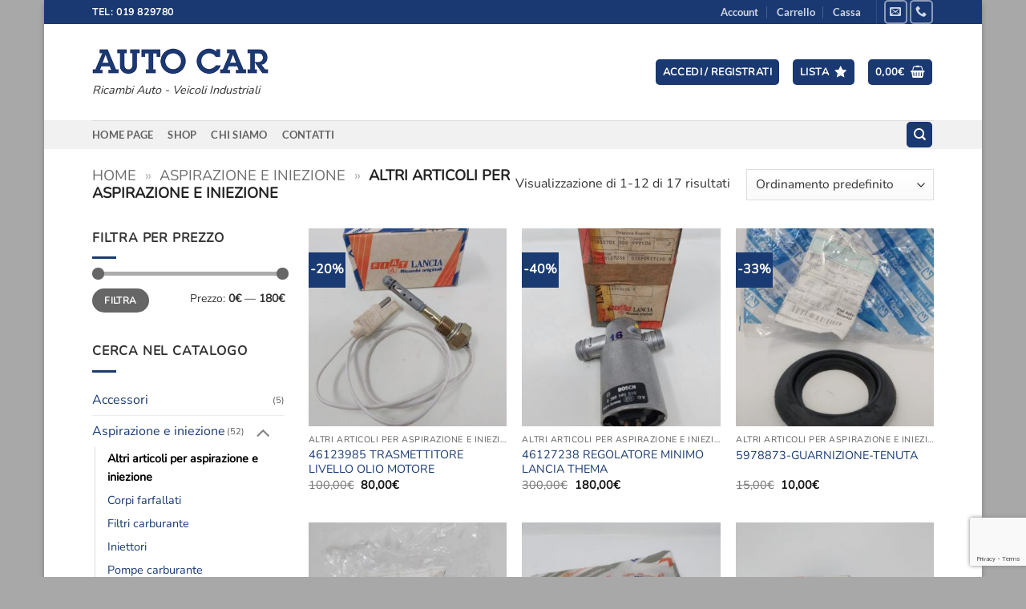

--- FILE ---
content_type: text/html; charset=UTF-8
request_url: https://autocarsavona.it/aspirazione-e-iniezione/altri-articoli-per-aspirazione-e-iniezione/
body_size: 27910
content:
<!DOCTYPE html>
<html lang="it-IT" class="loading-site no-js bg-fill">
<head>
	<meta charset="UTF-8" />
	<link rel="profile" href="http://gmpg.org/xfn/11" />
	<link rel="pingback" href="https://autocarsavona.it/xmlrpc.php" />

					<script>document.documentElement.className = document.documentElement.className + ' yes-js js_active js'</script>
			<script>(function(html){html.className = html.className.replace(/\bno-js\b/,'js')})(document.documentElement);</script>
<meta name='robots' content='index, follow, max-image-preview:large, max-snippet:-1, max-video-preview:-1' />
<meta name="viewport" content="width=device-width, initial-scale=1" />
	<!-- This site is optimized with the Yoast SEO plugin v26.7 - https://yoast.com/wordpress/plugins/seo/ -->
	<title>Altri articoli per aspirazione e iniezione Archivi - Auto Car</title>
	<link rel="canonical" href="https://autocarsavona.it/aspirazione-e-iniezione/altri-articoli-per-aspirazione-e-iniezione/" />
	<link rel="next" href="https://autocarsavona.it/aspirazione-e-iniezione/altri-articoli-per-aspirazione-e-iniezione/page/2/" />
	<meta property="og:locale" content="it_IT" />
	<meta property="og:type" content="article" />
	<meta property="og:title" content="Altri articoli per aspirazione e iniezione Archivi - Auto Car" />
	<meta property="og:url" content="https://autocarsavona.it/aspirazione-e-iniezione/altri-articoli-per-aspirazione-e-iniezione/" />
	<meta property="og:site_name" content="Auto Car" />
	<meta name="twitter:card" content="summary_large_image" />
	<script type="application/ld+json" class="yoast-schema-graph">{"@context":"https://schema.org","@graph":[{"@type":"CollectionPage","@id":"https://autocarsavona.it/aspirazione-e-iniezione/altri-articoli-per-aspirazione-e-iniezione/","url":"https://autocarsavona.it/aspirazione-e-iniezione/altri-articoli-per-aspirazione-e-iniezione/","name":"Altri articoli per aspirazione e iniezione Archivi - Auto Car","isPartOf":{"@id":"https://autocarsavona.it/#website"},"primaryImageOfPage":{"@id":"https://autocarsavona.it/aspirazione-e-iniezione/altri-articoli-per-aspirazione-e-iniezione/#primaryimage"},"image":{"@id":"https://autocarsavona.it/aspirazione-e-iniezione/altri-articoli-per-aspirazione-e-iniezione/#primaryimage"},"thumbnailUrl":"https://autocarsavona.it/wp-content/uploads/2025/03/46123985-TRASMETTITORE-01.jpeg","breadcrumb":{"@id":"https://autocarsavona.it/aspirazione-e-iniezione/altri-articoli-per-aspirazione-e-iniezione/#breadcrumb"},"inLanguage":"it-IT"},{"@type":"ImageObject","inLanguage":"it-IT","@id":"https://autocarsavona.it/aspirazione-e-iniezione/altri-articoli-per-aspirazione-e-iniezione/#primaryimage","url":"https://autocarsavona.it/wp-content/uploads/2025/03/46123985-TRASMETTITORE-01.jpeg","contentUrl":"https://autocarsavona.it/wp-content/uploads/2025/03/46123985-TRASMETTITORE-01.jpeg","width":1200,"height":1600},{"@type":"BreadcrumbList","@id":"https://autocarsavona.it/aspirazione-e-iniezione/altri-articoli-per-aspirazione-e-iniezione/#breadcrumb","itemListElement":[{"@type":"ListItem","position":1,"name":"Home","item":"https://autocarsavona.it/"},{"@type":"ListItem","position":2,"name":"Aspirazione e iniezione","item":"https://autocarsavona.it/aspirazione-e-iniezione/"},{"@type":"ListItem","position":3,"name":"Altri articoli per aspirazione e iniezione"}]},{"@type":"WebSite","@id":"https://autocarsavona.it/#website","url":"https://autocarsavona.it/","name":"Auto Car","description":"Ricambi Auto - Veicoli Industriali","publisher":{"@id":"https://autocarsavona.it/#organization"},"potentialAction":[{"@type":"SearchAction","target":{"@type":"EntryPoint","urlTemplate":"https://autocarsavona.it/?s={search_term_string}"},"query-input":{"@type":"PropertyValueSpecification","valueRequired":true,"valueName":"search_term_string"}}],"inLanguage":"it-IT"},{"@type":"Organization","@id":"https://autocarsavona.it/#organization","name":"Auto-Car Savona","url":"https://autocarsavona.it/","logo":{"@type":"ImageObject","inLanguage":"it-IT","@id":"https://autocarsavona.it/#/schema/logo/image/","url":"https://autocarsavona.it/wp-content/uploads/2018/11/auto-car-400.png","contentUrl":"https://autocarsavona.it/wp-content/uploads/2018/11/auto-car-400.png","width":400,"height":60,"caption":"Auto-Car Savona"},"image":{"@id":"https://autocarsavona.it/#/schema/logo/image/"}}]}</script>
	<!-- / Yoast SEO plugin. -->


<link rel='dns-prefetch' href='//www.googletagmanager.com' />
<link rel='prefetch' href='https://autocarsavona.it/wp-content/themes/flatsome/assets/js/flatsome.js?ver=e2eddd6c228105dac048' />
<link rel='prefetch' href='https://autocarsavona.it/wp-content/themes/flatsome/assets/js/chunk.slider.js?ver=3.20.3' />
<link rel='prefetch' href='https://autocarsavona.it/wp-content/themes/flatsome/assets/js/chunk.popups.js?ver=3.20.3' />
<link rel='prefetch' href='https://autocarsavona.it/wp-content/themes/flatsome/assets/js/chunk.tooltips.js?ver=3.20.3' />
<link rel='prefetch' href='https://autocarsavona.it/wp-content/themes/flatsome/assets/js/woocommerce.js?ver=1c9be63d628ff7c3ff4c' />
<style id='wp-img-auto-sizes-contain-inline-css' type='text/css'>
img:is([sizes=auto i],[sizes^="auto," i]){contain-intrinsic-size:3000px 1500px}
/*# sourceURL=wp-img-auto-sizes-contain-inline-css */
</style>
<link rel='stylesheet' id='contact-form-7-css' href='https://autocarsavona.it/wp-content/plugins/contact-form-7/includes/css/styles.css?ver=6.1.4' type='text/css' media='all' />
<style id='woocommerce-inline-inline-css' type='text/css'>
.woocommerce form .form-row .required { visibility: visible; }
/*# sourceURL=woocommerce-inline-inline-css */
</style>
<link rel='stylesheet' id='flatsome-woocommerce-wishlist-css' href='https://autocarsavona.it/wp-content/themes/flatsome/inc/integrations/wc-yith-wishlist/wishlist.css?ver=3.20.3' type='text/css' media='all' />
<link rel='stylesheet' id='flatsome-main-css' href='https://autocarsavona.it/wp-content/themes/flatsome/assets/css/flatsome.css?ver=3.20.3' type='text/css' media='all' />
<style id='flatsome-main-inline-css' type='text/css'>
@font-face {
				font-family: "fl-icons";
				font-display: block;
				src: url(https://autocarsavona.it/wp-content/themes/flatsome/assets/css/icons/fl-icons.eot?v=3.20.3);
				src:
					url(https://autocarsavona.it/wp-content/themes/flatsome/assets/css/icons/fl-icons.eot#iefix?v=3.20.3) format("embedded-opentype"),
					url(https://autocarsavona.it/wp-content/themes/flatsome/assets/css/icons/fl-icons.woff2?v=3.20.3) format("woff2"),
					url(https://autocarsavona.it/wp-content/themes/flatsome/assets/css/icons/fl-icons.ttf?v=3.20.3) format("truetype"),
					url(https://autocarsavona.it/wp-content/themes/flatsome/assets/css/icons/fl-icons.woff?v=3.20.3) format("woff"),
					url(https://autocarsavona.it/wp-content/themes/flatsome/assets/css/icons/fl-icons.svg?v=3.20.3#fl-icons) format("svg");
			}
/*# sourceURL=flatsome-main-inline-css */
</style>
<link rel='stylesheet' id='flatsome-shop-css' href='https://autocarsavona.it/wp-content/themes/flatsome/assets/css/flatsome-shop.css?ver=3.20.3' type='text/css' media='all' />
<script type="text/javascript" src="https://autocarsavona.it/wp-includes/js/jquery/jquery.min.js?ver=3.7.1" id="jquery-core-js"></script>
<script type="text/javascript" src="https://autocarsavona.it/wp-content/plugins/woocommerce/assets/js/jquery-blockui/jquery.blockUI.min.js?ver=2.7.0-wc.10.4.3" id="wc-jquery-blockui-js" data-wp-strategy="defer"></script>
<script type="text/javascript" id="wc-add-to-cart-js-extra">
/* <![CDATA[ */
var wc_add_to_cart_params = {"ajax_url":"/wp-admin/admin-ajax.php","wc_ajax_url":"/?wc-ajax=%%endpoint%%","i18n_view_cart":"Visualizza carrello","cart_url":"https://autocarsavona.it/carrello/","is_cart":"","cart_redirect_after_add":"no"};
//# sourceURL=wc-add-to-cart-js-extra
/* ]]> */
</script>
<script type="text/javascript" src="https://autocarsavona.it/wp-content/plugins/woocommerce/assets/js/frontend/add-to-cart.min.js?ver=10.4.3" id="wc-add-to-cart-js" defer="defer" data-wp-strategy="defer"></script>
<script type="text/javascript" src="https://autocarsavona.it/wp-content/plugins/woocommerce/assets/js/js-cookie/js.cookie.min.js?ver=2.1.4-wc.10.4.3" id="wc-js-cookie-js" data-wp-strategy="defer"></script>

<!-- Snippet del tag Google (gtag.js) aggiunto da Site Kit -->
<!-- Snippet Google Analytics aggiunto da Site Kit -->
<script type="text/javascript" src="https://www.googletagmanager.com/gtag/js?id=GT-MQBK4ZX" id="google_gtagjs-js" async></script>
<script type="text/javascript" id="google_gtagjs-js-after">
/* <![CDATA[ */
window.dataLayer = window.dataLayer || [];function gtag(){dataLayer.push(arguments);}
gtag("set","linker",{"domains":["autocarsavona.it"]});
gtag("js", new Date());
gtag("set", "developer_id.dZTNiMT", true);
gtag("config", "GT-MQBK4ZX");
//# sourceURL=google_gtagjs-js-after
/* ]]> */
</script>
<meta name="generator" content="WordPress 6.9" />
<meta name="generator" content="WooCommerce 10.4.3" />
<meta name="generator" content="Site Kit by Google 1.170.0" /><script type="text/javascript">
var _iub = _iub || [];
_iub.csConfiguration = {"cookiePolicyInOtherWindow":true,"consentOnContinuedBrowsing":false,"perPurposeConsent":true,"lang":"it","siteId":2173107,"cookiePolicyId":18916633, "banner":{ "acceptButtonDisplay":true,"customizeButtonDisplay":true,"rejectButtonDisplay":true,"position":"float-top-center" }};
</script>
<script type="text/javascript" src="//cdn.iubenda.com/cs/iubenda_cs.js" charset="UTF-8" async></script>	<noscript><style>.woocommerce-product-gallery{ opacity: 1 !important; }</style></noscript>
	<link rel="icon" href="https://autocarsavona.it/wp-content/uploads/2018/11/billionphotos-995297-48x48.png" sizes="32x32" />
<link rel="icon" href="https://autocarsavona.it/wp-content/uploads/2018/11/billionphotos-995297-48x48.png" sizes="192x192" />
<link rel="apple-touch-icon" href="https://autocarsavona.it/wp-content/uploads/2018/11/billionphotos-995297-48x48.png" />
<meta name="msapplication-TileImage" content="https://autocarsavona.it/wp-content/uploads/2018/11/billionphotos-995297-48x48.png" />
<style id="custom-css" type="text/css">:root {--primary-color: #1a3972;--fs-color-primary: #1a3972;--fs-color-secondary: #d26e4b;--fs-color-success: #0087b7;--fs-color-alert: #b20000;--fs-color-base: #333333;--fs-experimental-link-color: #193a73;--fs-experimental-link-color-hover: #111;}.tooltipster-base {--tooltip-color: #fff;--tooltip-bg-color: #000;}.off-canvas-right .mfp-content, .off-canvas-left .mfp-content {--drawer-width: 300px;}.off-canvas .mfp-content.off-canvas-cart {--drawer-width: 360px;}html{background-color:#a8a8a8!important;}.sticky-add-to-cart--active, #wrapper,#main,#main.dark{background-color: #ffffff}.header-main{height: 120px}#logo img{max-height: 120px}#logo{width:220px;}#logo a{max-width:220px;}.header-bottom{min-height: 19px}.header-top{min-height: 30px}.transparent .header-main{height: 30px}.transparent #logo img{max-height: 30px}.has-transparent + .page-title:first-of-type,.has-transparent + #main > .page-title,.has-transparent + #main > div > .page-title,.has-transparent + #main .page-header-wrapper:first-of-type .page-title{padding-top: 110px;}.header.show-on-scroll,.stuck .header-main{height:70px!important}.stuck #logo img{max-height: 70px!important}.search-form{ width: 100%;}.header-bg-color {background-color: rgba(255,255,255,0.9)}.header-bottom {background-color: #f1f1f1}.header-bottom-nav > li > a{line-height: 16px }@media (max-width: 549px) {.header-main{height: 70px}#logo img{max-height: 70px}}h1,h2,h3,h4,h5,h6,.heading-font{color: #000000;}body{font-size: 100%;}body{font-family: Nunito, sans-serif;}body {font-weight: 400;font-style: normal;}.nav > li > a {font-family: Lato, sans-serif;}.mobile-sidebar-levels-2 .nav > li > ul > li > a {font-family: Lato, sans-serif;}.nav > li > a,.mobile-sidebar-levels-2 .nav > li > ul > li > a {font-weight: 700;font-style: normal;}h1,h2,h3,h4,h5,h6,.heading-font, .off-canvas-center .nav-sidebar.nav-vertical > li > a{font-family: Sanchez, sans-serif;}h1,h2,h3,h4,h5,h6,.heading-font,.banner h1,.banner h2 {font-weight: 400;font-style: normal;}.alt-font{font-family: "Dancing Script", sans-serif;}.alt-font {font-weight: 400!important;font-style: normal!important;}.is-divider{background-color: #193a73;}.badge-inner.on-sale{background-color: #193a73}.badge-inner.new-bubble{background-color: #193a73}@media screen and (min-width: 550px){.products .box-vertical .box-image{min-width: 300px!important;width: 300px!important;}}.footer-1{background-color: #f7f7f7}.footer-2{background-color: #1c1c1c}.nav-vertical-fly-out > li + li {border-top-width: 1px; border-top-style: solid;}.label-new.menu-item > a:after{content:"Nuovo";}.label-hot.menu-item > a:after{content:"Popolare";}.label-sale.menu-item > a:after{content:"Offerta";}.label-popular.menu-item > a:after{content:"Popolare";}</style>		<style type="text/css" id="wp-custom-css">
			.immagine img{padding:8px}		</style>
		<style id="kirki-inline-styles">/* latin-ext */
@font-face {
  font-family: 'Sanchez';
  font-style: normal;
  font-weight: 400;
  font-display: swap;
  src: url(https://autocarsavona.it/wp-content/fonts/sanchez/Ycm2sZJORluHnXbIfmdR_SwE.woff2) format('woff2');
  unicode-range: U+0100-02BA, U+02BD-02C5, U+02C7-02CC, U+02CE-02D7, U+02DD-02FF, U+0304, U+0308, U+0329, U+1D00-1DBF, U+1E00-1E9F, U+1EF2-1EFF, U+2020, U+20A0-20AB, U+20AD-20C0, U+2113, U+2C60-2C7F, U+A720-A7FF;
}
/* latin */
@font-face {
  font-family: 'Sanchez';
  font-style: normal;
  font-weight: 400;
  font-display: swap;
  src: url(https://autocarsavona.it/wp-content/fonts/sanchez/Ycm2sZJORluHnXbIfmlR_Q.woff2) format('woff2');
  unicode-range: U+0000-00FF, U+0131, U+0152-0153, U+02BB-02BC, U+02C6, U+02DA, U+02DC, U+0304, U+0308, U+0329, U+2000-206F, U+20AC, U+2122, U+2191, U+2193, U+2212, U+2215, U+FEFF, U+FFFD;
}/* cyrillic-ext */
@font-face {
  font-family: 'Nunito';
  font-style: normal;
  font-weight: 400;
  font-display: swap;
  src: url(https://autocarsavona.it/wp-content/fonts/nunito/XRXI3I6Li01BKofiOc5wtlZ2di8HDLshdTk3j77e.woff2) format('woff2');
  unicode-range: U+0460-052F, U+1C80-1C8A, U+20B4, U+2DE0-2DFF, U+A640-A69F, U+FE2E-FE2F;
}
/* cyrillic */
@font-face {
  font-family: 'Nunito';
  font-style: normal;
  font-weight: 400;
  font-display: swap;
  src: url(https://autocarsavona.it/wp-content/fonts/nunito/XRXI3I6Li01BKofiOc5wtlZ2di8HDLshdTA3j77e.woff2) format('woff2');
  unicode-range: U+0301, U+0400-045F, U+0490-0491, U+04B0-04B1, U+2116;
}
/* vietnamese */
@font-face {
  font-family: 'Nunito';
  font-style: normal;
  font-weight: 400;
  font-display: swap;
  src: url(https://autocarsavona.it/wp-content/fonts/nunito/XRXI3I6Li01BKofiOc5wtlZ2di8HDLshdTs3j77e.woff2) format('woff2');
  unicode-range: U+0102-0103, U+0110-0111, U+0128-0129, U+0168-0169, U+01A0-01A1, U+01AF-01B0, U+0300-0301, U+0303-0304, U+0308-0309, U+0323, U+0329, U+1EA0-1EF9, U+20AB;
}
/* latin-ext */
@font-face {
  font-family: 'Nunito';
  font-style: normal;
  font-weight: 400;
  font-display: swap;
  src: url(https://autocarsavona.it/wp-content/fonts/nunito/XRXI3I6Li01BKofiOc5wtlZ2di8HDLshdTo3j77e.woff2) format('woff2');
  unicode-range: U+0100-02BA, U+02BD-02C5, U+02C7-02CC, U+02CE-02D7, U+02DD-02FF, U+0304, U+0308, U+0329, U+1D00-1DBF, U+1E00-1E9F, U+1EF2-1EFF, U+2020, U+20A0-20AB, U+20AD-20C0, U+2113, U+2C60-2C7F, U+A720-A7FF;
}
/* latin */
@font-face {
  font-family: 'Nunito';
  font-style: normal;
  font-weight: 400;
  font-display: swap;
  src: url(https://autocarsavona.it/wp-content/fonts/nunito/XRXI3I6Li01BKofiOc5wtlZ2di8HDLshdTQ3jw.woff2) format('woff2');
  unicode-range: U+0000-00FF, U+0131, U+0152-0153, U+02BB-02BC, U+02C6, U+02DA, U+02DC, U+0304, U+0308, U+0329, U+2000-206F, U+20AC, U+2122, U+2191, U+2193, U+2212, U+2215, U+FEFF, U+FFFD;
}/* latin-ext */
@font-face {
  font-family: 'Lato';
  font-style: normal;
  font-weight: 700;
  font-display: swap;
  src: url(https://autocarsavona.it/wp-content/fonts/lato/S6u9w4BMUTPHh6UVSwaPGR_p.woff2) format('woff2');
  unicode-range: U+0100-02BA, U+02BD-02C5, U+02C7-02CC, U+02CE-02D7, U+02DD-02FF, U+0304, U+0308, U+0329, U+1D00-1DBF, U+1E00-1E9F, U+1EF2-1EFF, U+2020, U+20A0-20AB, U+20AD-20C0, U+2113, U+2C60-2C7F, U+A720-A7FF;
}
/* latin */
@font-face {
  font-family: 'Lato';
  font-style: normal;
  font-weight: 700;
  font-display: swap;
  src: url(https://autocarsavona.it/wp-content/fonts/lato/S6u9w4BMUTPHh6UVSwiPGQ.woff2) format('woff2');
  unicode-range: U+0000-00FF, U+0131, U+0152-0153, U+02BB-02BC, U+02C6, U+02DA, U+02DC, U+0304, U+0308, U+0329, U+2000-206F, U+20AC, U+2122, U+2191, U+2193, U+2212, U+2215, U+FEFF, U+FFFD;
}/* vietnamese */
@font-face {
  font-family: 'Dancing Script';
  font-style: normal;
  font-weight: 400;
  font-display: swap;
  src: url(https://autocarsavona.it/wp-content/fonts/dancing-script/If2cXTr6YS-zF4S-kcSWSVi_sxjsohD9F50Ruu7BMSo3Rep8ltA.woff2) format('woff2');
  unicode-range: U+0102-0103, U+0110-0111, U+0128-0129, U+0168-0169, U+01A0-01A1, U+01AF-01B0, U+0300-0301, U+0303-0304, U+0308-0309, U+0323, U+0329, U+1EA0-1EF9, U+20AB;
}
/* latin-ext */
@font-face {
  font-family: 'Dancing Script';
  font-style: normal;
  font-weight: 400;
  font-display: swap;
  src: url(https://autocarsavona.it/wp-content/fonts/dancing-script/If2cXTr6YS-zF4S-kcSWSVi_sxjsohD9F50Ruu7BMSo3ROp8ltA.woff2) format('woff2');
  unicode-range: U+0100-02BA, U+02BD-02C5, U+02C7-02CC, U+02CE-02D7, U+02DD-02FF, U+0304, U+0308, U+0329, U+1D00-1DBF, U+1E00-1E9F, U+1EF2-1EFF, U+2020, U+20A0-20AB, U+20AD-20C0, U+2113, U+2C60-2C7F, U+A720-A7FF;
}
/* latin */
@font-face {
  font-family: 'Dancing Script';
  font-style: normal;
  font-weight: 400;
  font-display: swap;
  src: url(https://autocarsavona.it/wp-content/fonts/dancing-script/If2cXTr6YS-zF4S-kcSWSVi_sxjsohD9F50Ruu7BMSo3Sup8.woff2) format('woff2');
  unicode-range: U+0000-00FF, U+0131, U+0152-0153, U+02BB-02BC, U+02C6, U+02DA, U+02DC, U+0304, U+0308, U+0329, U+2000-206F, U+20AC, U+2122, U+2191, U+2193, U+2212, U+2215, U+FEFF, U+FFFD;
}</style><link rel='stylesheet' id='wc-blocks-style-css' href='https://autocarsavona.it/wp-content/plugins/woocommerce/assets/client/blocks/wc-blocks.css?ver=wc-10.4.3' type='text/css' media='all' />
<link rel='stylesheet' id='jquery-selectBox-css' href='https://autocarsavona.it/wp-content/plugins/yith-woocommerce-wishlist/assets/css/jquery.selectBox.css?ver=1.2.0' type='text/css' media='all' />
<link rel='stylesheet' id='woocommerce_prettyPhoto_css-css' href='//autocarsavona.it/wp-content/plugins/woocommerce/assets/css/prettyPhoto.css?ver=3.1.6' type='text/css' media='all' />
<link rel='stylesheet' id='yith-wcwl-main-css' href='https://autocarsavona.it/wp-content/plugins/yith-woocommerce-wishlist/assets/css/style.css?ver=4.11.0' type='text/css' media='all' />
<style id='yith-wcwl-main-inline-css' type='text/css'>
 :root { --rounded-corners-radius: 16px; --add-to-cart-rounded-corners-radius: 16px; --feedback-duration: 3s } 
 :root { --rounded-corners-radius: 16px; --add-to-cart-rounded-corners-radius: 16px; --feedback-duration: 3s } 
 :root { --rounded-corners-radius: 16px; --add-to-cart-rounded-corners-radius: 16px; --feedback-duration: 3s } 
 :root { --rounded-corners-radius: 16px; --add-to-cart-rounded-corners-radius: 16px; --feedback-duration: 3s } 
 :root { --rounded-corners-radius: 16px; --add-to-cart-rounded-corners-radius: 16px; --feedback-duration: 3s } 
 :root { --rounded-corners-radius: 16px; --add-to-cart-rounded-corners-radius: 16px; --feedback-duration: 3s } 
 :root { --rounded-corners-radius: 16px; --add-to-cart-rounded-corners-radius: 16px; --feedback-duration: 3s } 
 :root { --rounded-corners-radius: 16px; --add-to-cart-rounded-corners-radius: 16px; --feedback-duration: 3s } 
 :root { --rounded-corners-radius: 16px; --add-to-cart-rounded-corners-radius: 16px; --feedback-duration: 3s } 
 :root { --rounded-corners-radius: 16px; --add-to-cart-rounded-corners-radius: 16px; --feedback-duration: 3s } 
 :root { --rounded-corners-radius: 16px; --add-to-cart-rounded-corners-radius: 16px; --feedback-duration: 3s } 
 :root { --rounded-corners-radius: 16px; --add-to-cart-rounded-corners-radius: 16px; --feedback-duration: 3s } 
/*# sourceURL=yith-wcwl-main-inline-css */
</style>
</head>

<body class="archive tax-product_cat term-altri-articoli-per-aspirazione-e-iniezione term-103 wp-theme-flatsome wp-child-theme-flatsome-child theme-flatsome woocommerce woocommerce-page woocommerce-no-js boxed bg-fill box-shadow lightbox nav-dropdown-has-arrow nav-dropdown-has-shadow nav-dropdown-has-border">


<a class="skip-link screen-reader-text" href="#main">Salta ai contenuti</a>

<div id="wrapper">

	
	<header id="header" class="header has-sticky sticky-jump">
		<div class="header-wrapper">
			<div id="top-bar" class="header-top hide-for-sticky nav-dark">
    <div class="flex-row container">
      <div class="flex-col hide-for-medium flex-left">
          <ul class="nav nav-left medium-nav-center nav-small  nav-divided">
              <li class="html custom html_topbar_left"><strong class="uppercase">tel: 019 829780</strong></li>          </ul>
      </div>

      <div class="flex-col hide-for-medium flex-center">
          <ul class="nav nav-center nav-small  nav-divided">
                        </ul>
      </div>

      <div class="flex-col hide-for-medium flex-right">
         <ul class="nav top-bar-nav nav-right nav-small  nav-divided">
              <li id="menu-item-41" class="menu-item menu-item-type-post_type menu-item-object-page menu-item-41 menu-item-design-default"><a href="https://autocarsavona.it/mio-account/" class="nav-top-link">Account</a></li>
<li id="menu-item-39" class="menu-item menu-item-type-post_type menu-item-object-page menu-item-39 menu-item-design-default"><a href="https://autocarsavona.it/carrello/" class="nav-top-link">Carrello</a></li>
<li id="menu-item-40" class="menu-item menu-item-type-post_type menu-item-object-page menu-item-40 menu-item-design-default"><a href="https://autocarsavona.it/checkout/" class="nav-top-link">Cassa</a></li>
<li class="header-divider"></li><li class="html header-social-icons ml-0">
	<div class="social-icons follow-icons" ><a href="mailto:info.autocar.srl@gmail.com" data-label="E-mail" target="_blank" class="icon button round is-outline tooltip email" title="Inviaci un&#039;email" aria-label="Inviaci un&#039;email" rel="nofollow noopener"><i class="icon-envelop" aria-hidden="true"></i></a><a href="tel:+39019829780" data-label="Phone" target="_blank" class="icon button round is-outline tooltip phone" title="Chiamaci" aria-label="Chiamaci" rel="nofollow noopener"><i class="icon-phone" aria-hidden="true"></i></a></div></li>
          </ul>
      </div>

            <div class="flex-col show-for-medium flex-grow">
          <ul class="nav nav-center nav-small mobile-nav  nav-divided">
              <li class="html custom html_topbar_left"><strong class="uppercase">tel: 019 829780</strong></li>          </ul>
      </div>
      
    </div>
</div>
<div id="masthead" class="header-main ">
      <div class="header-inner flex-row container logo-left medium-logo-center" role="navigation">

          <!-- Logo -->
          <div id="logo" class="flex-col logo">
            
<!-- Header logo -->
<a href="https://autocarsavona.it/" title="Auto Car - Ricambi Auto &#8211; Veicoli Industriali" rel="home">
		<img width="400" height="80" src="https://autocarsavona.it/wp-content/uploads/2021/03/auto-car-autoricambi.png" class="header_logo header-logo" alt="Auto Car"/><img  width="400" height="80" src="https://autocarsavona.it/wp-content/uploads/2021/03/auto-car-autoricambi.png" class="header-logo-dark" alt="Auto Car"/></a>
<p class="logo-tagline">Ricambi Auto - Veicoli Industriali</p>          </div>

          <!-- Mobile Left Elements -->
          <div class="flex-col show-for-medium flex-left">
            <ul class="mobile-nav nav nav-left ">
              <li class="nav-icon has-icon">
			<a href="#" class="is-small" data-open="#main-menu" data-pos="left" data-bg="main-menu-overlay" role="button" aria-label="Menu" aria-controls="main-menu" aria-expanded="false" aria-haspopup="dialog" data-flatsome-role-button>
			<i class="icon-menu" aria-hidden="true"></i>					</a>
	</li>
            </ul>
          </div>

          <!-- Left Elements -->
          <div class="flex-col hide-for-medium flex-left
            flex-grow">
            <ul class="header-nav header-nav-main nav nav-left  nav-uppercase" >
                          </ul>
          </div>

          <!-- Right Elements -->
          <div class="flex-col hide-for-medium flex-right">
            <ul class="header-nav header-nav-main nav nav-right  nav-uppercase">
              
<li class="account-item has-icon">
<div class="header-button">
	<a href="https://autocarsavona.it/mio-account/" class="nav-top-link nav-top-not-logged-in icon primary button round is-small icon primary button round is-small" title="Accedi" role="button" data-open="#login-form-popup" aria-controls="login-form-popup" aria-expanded="false" aria-haspopup="dialog" data-flatsome-role-button>
					<span>
			Accedi / Registrati			</span>
				</a>


</div>

</li>
<li class="header-wishlist-icon">
	<div class="header-button">		<a href="https://autocarsavona.it/wishlist/" class="wishlist-link icon primary button round is-small" title="Lista dei Desideri">
							<span class="hide-for-medium header-wishlist-title">
				LISTA				</span>
						<i class="wishlist-icon icon-star" aria-hidden="true"></i>		</a>
	</div></li>
<li class="cart-item has-icon has-dropdown">
<div class="header-button">
<a href="https://autocarsavona.it/carrello/" class="header-cart-link nav-top-link icon primary button round is-small" title="Carrello" aria-label="Visualizza carrello" aria-expanded="false" aria-haspopup="true" role="button" data-flatsome-role-button>

<span class="header-cart-title">
          <span class="cart-price"><span class="woocommerce-Price-amount amount"><bdi>0,00<span class="woocommerce-Price-currencySymbol">&euro;</span></bdi></span></span>
  </span>

    <i class="icon-shopping-basket" aria-hidden="true" data-icon-label="0"></i>  </a>
</div>
 <ul class="nav-dropdown nav-dropdown-default">
    <li class="html widget_shopping_cart">
      <div class="widget_shopping_cart_content">
        

	<div class="ux-mini-cart-empty flex flex-row-col text-center pt pb">
				<div class="ux-mini-cart-empty-icon">
			<svg aria-hidden="true" xmlns="http://www.w3.org/2000/svg" viewBox="0 0 17 19" style="opacity:.1;height:80px;">
				<path d="M8.5 0C6.7 0 5.3 1.2 5.3 2.7v2H2.1c-.3 0-.6.3-.7.7L0 18.2c0 .4.2.8.6.8h15.7c.4 0 .7-.3.7-.7v-.1L15.6 5.4c0-.3-.3-.6-.7-.6h-3.2v-2c0-1.6-1.4-2.8-3.2-2.8zM6.7 2.7c0-.8.8-1.4 1.8-1.4s1.8.6 1.8 1.4v2H6.7v-2zm7.5 3.4 1.3 11.5h-14L2.8 6.1h2.5v1.4c0 .4.3.7.7.7.4 0 .7-.3.7-.7V6.1h3.5v1.4c0 .4.3.7.7.7s.7-.3.7-.7V6.1h2.6z" fill-rule="evenodd" clip-rule="evenodd" fill="currentColor"></path>
			</svg>
		</div>
				<p class="woocommerce-mini-cart__empty-message empty">Nessun prodotto nel carrello.</p>
					<p class="return-to-shop">
				<a class="button primary wc-backward" href="https://autocarsavona.it/negozio/">
					Ritorna al negozio				</a>
			</p>
				</div>


      </div>
    </li>
     </ul>

</li>
            </ul>
          </div>

          <!-- Mobile Right Elements -->
          <div class="flex-col show-for-medium flex-right">
            <ul class="mobile-nav nav nav-right ">
              <li class="cart-item has-icon">

<div class="header-button">
		<a href="https://autocarsavona.it/carrello/" class="header-cart-link nav-top-link icon primary button round is-small off-canvas-toggle" title="Carrello" aria-label="Visualizza carrello" aria-expanded="false" aria-haspopup="dialog" role="button" data-open="#cart-popup" data-class="off-canvas-cart" data-pos="right" aria-controls="cart-popup" data-flatsome-role-button>

  	<i class="icon-shopping-basket" aria-hidden="true" data-icon-label="0"></i>  </a>
</div>

  <!-- Cart Sidebar Popup -->
  <div id="cart-popup" class="mfp-hide">
  <div class="cart-popup-inner inner-padding cart-popup-inner--sticky">
      <div class="cart-popup-title text-center">
          <span class="heading-font uppercase">Carrello</span>
          <div class="is-divider"></div>
      </div>
	  <div class="widget_shopping_cart">
		  <div class="widget_shopping_cart_content">
			  

	<div class="ux-mini-cart-empty flex flex-row-col text-center pt pb">
				<div class="ux-mini-cart-empty-icon">
			<svg aria-hidden="true" xmlns="http://www.w3.org/2000/svg" viewBox="0 0 17 19" style="opacity:.1;height:80px;">
				<path d="M8.5 0C6.7 0 5.3 1.2 5.3 2.7v2H2.1c-.3 0-.6.3-.7.7L0 18.2c0 .4.2.8.6.8h15.7c.4 0 .7-.3.7-.7v-.1L15.6 5.4c0-.3-.3-.6-.7-.6h-3.2v-2c0-1.6-1.4-2.8-3.2-2.8zM6.7 2.7c0-.8.8-1.4 1.8-1.4s1.8.6 1.8 1.4v2H6.7v-2zm7.5 3.4 1.3 11.5h-14L2.8 6.1h2.5v1.4c0 .4.3.7.7.7.4 0 .7-.3.7-.7V6.1h3.5v1.4c0 .4.3.7.7.7s.7-.3.7-.7V6.1h2.6z" fill-rule="evenodd" clip-rule="evenodd" fill="currentColor"></path>
			</svg>
		</div>
				<p class="woocommerce-mini-cart__empty-message empty">Nessun prodotto nel carrello.</p>
					<p class="return-to-shop">
				<a class="button primary wc-backward" href="https://autocarsavona.it/negozio/">
					Ritorna al negozio				</a>
			</p>
				</div>


		  </div>
	  </div>
               </div>
  </div>

</li>
            </ul>
          </div>

      </div>

            <div class="container"><div class="top-divider full-width"></div></div>
      </div>
<div id="wide-nav" class="header-bottom wide-nav hide-for-medium">
    <div class="flex-row container">

                        <div class="flex-col hide-for-medium flex-left">
                <ul class="nav header-nav header-bottom-nav nav-left  nav-line-bottom nav-spacing-medium nav-uppercase">
                    <li id="menu-item-227" class="menu-item menu-item-type-post_type menu-item-object-page menu-item-home menu-item-227 menu-item-design-default"><a href="https://autocarsavona.it/" class="nav-top-link">home page</a></li>
<li id="menu-item-231" class="menu-item menu-item-type-post_type menu-item-object-page menu-item-231 menu-item-design-default"><a href="https://autocarsavona.it/negozio/" class="nav-top-link">Shop</a></li>
<li id="menu-item-233" class="menu-item menu-item-type-post_type menu-item-object-page menu-item-233 menu-item-design-default"><a href="https://autocarsavona.it/chi-siamo/" class="nav-top-link">Chi Siamo</a></li>
<li id="menu-item-232" class="menu-item menu-item-type-post_type menu-item-object-page menu-item-232 menu-item-design-default"><a href="https://autocarsavona.it/contatti/" class="nav-top-link">Contatti</a></li>
                </ul>
            </div>
            
            
                        <div class="flex-col hide-for-medium flex-right flex-grow">
              <ul class="nav header-nav header-bottom-nav nav-right  nav-line-bottom nav-spacing-medium nav-uppercase">
                   <li class="header-search header-search-dropdown has-icon has-dropdown menu-item-has-children">
	<div class="header-button">	<a href="#" aria-label="Cerca" aria-haspopup="true" aria-expanded="false" aria-controls="ux-search-dropdown" class="nav-top-link icon primary button round is-small"><i class="icon-search" aria-hidden="true"></i></a>
	</div>	<ul id="ux-search-dropdown" class="nav-dropdown nav-dropdown-default">
	 	<li class="header-search-form search-form html relative has-icon">
	<div class="header-search-form-wrapper">
		<div class="searchform-wrapper ux-search-box relative is-normal"><form role="search" method="get" class="searchform" action="https://autocarsavona.it/">
	<div class="flex-row relative">
						<div class="flex-col flex-grow">
			<label class="screen-reader-text" for="woocommerce-product-search-field-0">Cerca:</label>
			<input type="search" id="woocommerce-product-search-field-0" class="search-field mb-0" placeholder="cerca" value="" name="s" />
			<input type="hidden" name="post_type" value="product" />
					</div>
		<div class="flex-col">
			<button type="submit" value="Cerca" class="ux-search-submit submit-button secondary button  icon mb-0" aria-label="Invia">
				<i class="icon-search" aria-hidden="true"></i>			</button>
		</div>
	</div>
	<div class="live-search-results text-left z-top"></div>
</form>
</div>	</div>
</li>
	</ul>
</li>
              </ul>
            </div>
            
            
    </div>
</div>

<div class="header-bg-container fill"><div class="header-bg-image fill"></div><div class="header-bg-color fill"></div></div>		</div>
	</header>

	<div class="shop-page-title category-page-title page-title ">
	<div class="page-title-inner flex-row  medium-flex-wrap container">
		<div class="flex-col flex-grow medium-text-center">
			<div class="is-large">
	<nav id="breadcrumbs" class="yoast-breadcrumb breadcrumbs uppercase"><span><span><a href="https://autocarsavona.it/">Home</a></span> <span class="divider">»</span> <span><a href="https://autocarsavona.it/aspirazione-e-iniezione/">Aspirazione e iniezione</a></span> <span class="divider">»</span> <span class="breadcrumb_last" aria-current="page">Altri articoli per aspirazione e iniezione</span></span></nav></div>
<div class="category-filtering category-filter-row show-for-medium">
	<a href="#" data-open="#shop-sidebar" data-pos="left" class="filter-button uppercase plain" role="button" aria-controls="shop-sidebar" aria-expanded="false" aria-haspopup="dialog" data-visible-after="true" data-flatsome-role-button>
		<i class="icon-equalizer" aria-hidden="true"></i>		<strong>Filtra</strong>
	</a>
	<div class="inline-block">
			</div>
</div>
		</div>
		<div class="flex-col medium-text-center">
				<p class="woocommerce-result-count hide-for-medium" role="alert" aria-relevant="all" >
		Visualizzazione di 1-12 di 17 risultati	</p>
	<form class="woocommerce-ordering" method="get">
		<select
		name="orderby"
		class="orderby"
					aria-label="Ordine negozio"
			>
					<option value="menu_order"  selected='selected'>Ordinamento predefinito</option>
					<option value="popularity" >Popolarità</option>
					<option value="date" >Ordina in base al più recente</option>
					<option value="price" >Prezzo: dal più economico</option>
					<option value="price-desc" >Prezzo: dal più caro</option>
			</select>
	<input type="hidden" name="paged" value="1" />
	</form>
		</div>
	</div>
</div>

	<main id="main" class="">
<div class="row category-page-row">

		<div class="col large-3 hide-for-medium ">
						<div id="shop-sidebar" class="sidebar-inner col-inner">
				<aside id="woocommerce_price_filter-9" class="widget woocommerce widget_price_filter"><span class="widget-title shop-sidebar">Filtra per prezzo</span><div class="is-divider small"></div>
<form method="get" action="https://autocarsavona.it/aspirazione-e-iniezione/altri-articoli-per-aspirazione-e-iniezione/">
	<div class="price_slider_wrapper">
		<div class="price_slider" style="display:none;"></div>
		<div class="price_slider_amount" data-step="10">
			<label class="screen-reader-text" for="min_price">Prezzo Min</label>
			<input type="text" id="min_price" name="min_price" value="0" data-min="0" placeholder="Prezzo Min" />
			<label class="screen-reader-text" for="max_price">Prezzo Max</label>
			<input type="text" id="max_price" name="max_price" value="180" data-max="180" placeholder="Prezzo Max" />
						<button type="submit" class="button">Filtra</button>
			<div class="price_label" style="display:none;">
				Prezzo: <span class="from"></span> &mdash; <span class="to"></span>
			</div>
						<div class="clear"></div>
		</div>
	</div>
</form>

</aside><aside id="woocommerce_product_categories-13" class="widget woocommerce widget_product_categories"><span class="widget-title shop-sidebar">Cerca nel catalogo</span><div class="is-divider small"></div><ul class="product-categories"><li class="cat-item cat-item-88"><a href="https://autocarsavona.it/accessori/">Accessori</a> <span class="count">(5)</span></li>
<li class="cat-item cat-item-60 cat-parent current-cat-parent"><a href="https://autocarsavona.it/aspirazione-e-iniezione/">Aspirazione e iniezione</a> <span class="count">(52)</span><ul class='children'>
<li class="cat-item cat-item-103 current-cat"><a href="https://autocarsavona.it/aspirazione-e-iniezione/altri-articoli-per-aspirazione-e-iniezione/">Altri articoli per aspirazione e iniezione</a> <span class="count">(17)</span></li>
<li class="cat-item cat-item-180"><a href="https://autocarsavona.it/aspirazione-e-iniezione/corpi-farfallati/">Corpi farfallati</a> <span class="count">(1)</span></li>
<li class="cat-item cat-item-70"><a href="https://autocarsavona.it/aspirazione-e-iniezione/filtri-carburante/">Filtri carburante</a> <span class="count">(2)</span></li>
<li class="cat-item cat-item-61"><a href="https://autocarsavona.it/aspirazione-e-iniezione/iniettori/">Iniettori</a> <span class="count">(3)</span></li>
<li class="cat-item cat-item-148"><a href="https://autocarsavona.it/aspirazione-e-iniezione/pompe-carburante/">Pompe carburante</a> <span class="count">(16)</span></li>
<li class="cat-item cat-item-175"><a href="https://autocarsavona.it/aspirazione-e-iniezione/sensori-di-pressione/">Sensori di pressione</a> <span class="count">(1)</span></li>
<li class="cat-item cat-item-170"><a href="https://autocarsavona.it/aspirazione-e-iniezione/serbatoi-aspirazione-e-iniezione/">Serbatoi</a> <span class="count">(1)</span></li>
<li class="cat-item cat-item-89"><a href="https://autocarsavona.it/aspirazione-e-iniezione/tubi-e-condotti/">Tubi e condotti</a> <span class="count">(11)</span></li>
</ul>
</li>
<li class="cat-item cat-item-80 cat-parent"><a href="https://autocarsavona.it/avviamento/">Avviamento</a> <span class="count">(6)</span><ul class='children'>
<li class="cat-item cat-item-178"><a href="https://autocarsavona.it/avviamento/altri-articoli-avviamento-auto/">Altri articoli avviamento auto</a> <span class="count">(2)</span></li>
<li class="cat-item cat-item-162"><a href="https://autocarsavona.it/avviamento/blocchetti-di-avviamento/">Blocchetti di avviamento</a> <span class="count">(1)</span></li>
<li class="cat-item cat-item-150"><a href="https://autocarsavona.it/avviamento/bobine-accensione/">Bobine accensione</a> <span class="count">(2)</span></li>
<li class="cat-item cat-item-147"><a href="https://autocarsavona.it/avviamento/distributori/">Distributori</a> <span class="count">(1)</span></li>
</ul>
</li>
<li class="cat-item cat-item-65"><a href="https://autocarsavona.it/carrozzeria/">Carrozzeria</a> <span class="count">(15)</span></li>
<li class="cat-item cat-item-69 cat-parent"><a href="https://autocarsavona.it/carrozzeria-esterna/">Carrozzeria esterna</a> <span class="count">(50)</span><ul class='children'>
<li class="cat-item cat-item-131"><a href="https://autocarsavona.it/carrozzeria-esterna/altri-articoli-carrozzeria-esterna/">Altri articoli carrozzeria esterna</a> <span class="count">(26)</span></li>
<li class="cat-item cat-item-79"><a href="https://autocarsavona.it/carrozzeria-esterna/griglie-e-prese-daria/">Griglie e prese d'aria</a> <span class="count">(3)</span></li>
<li class="cat-item cat-item-183"><a href="https://autocarsavona.it/carrozzeria-esterna/parafanghi/">Parafanghi</a> <span class="count">(2)</span></li>
<li class="cat-item cat-item-78"><a href="https://autocarsavona.it/carrozzeria-esterna/paraurti/">Paraurti</a> <span class="count">(6)</span></li>
<li class="cat-item cat-item-152"><a href="https://autocarsavona.it/carrozzeria-esterna/portelloni-bagagliaio/">Portelloni bagagliaio</a> <span class="count">(3)</span></li>
<li class="cat-item cat-item-169"><a href="https://autocarsavona.it/carrozzeria-esterna/serrature-e-sistemi-di-chiusura/">Serrature e sistemi di chiusura</a> <span class="count">(3)</span></li>
</ul>
</li>
<li class="cat-item cat-item-38"><a href="https://autocarsavona.it/carrozzeria-interna/">Carrozzeria interna</a> <span class="count">(19)</span></li>
<li class="cat-item cat-item-153 cat-parent"><a href="https://autocarsavona.it/cerchi-e-pneumatici/">Cerchi e pneumatici</a> <span class="count">(2)</span><ul class='children'>
<li class="cat-item cat-item-154"><a href="https://autocarsavona.it/cerchi-e-pneumatici/bulloni-per-ruote/">Bulloni per ruote</a> <span class="count">(2)</span></li>
</ul>
</li>
<li class="cat-item cat-item-55"><a href="https://autocarsavona.it/cinghia-e-tendicighia/">Cinghia e tendicighia</a> <span class="count">(1)</span></li>
<li class="cat-item cat-item-46 cat-parent"><a href="https://autocarsavona.it/condizionatori-e-riscaldamento/">Condizionatori e riscaldamento</a> <span class="count">(13)</span><ul class='children'>
<li class="cat-item cat-item-174"><a href="https://autocarsavona.it/condizionatori-e-riscaldamento/altri-articoli-per-condizionatori/">Altri articoli per condizionatori</a> <span class="count">(1)</span></li>
<li class="cat-item cat-item-47"><a href="https://autocarsavona.it/condizionatori-e-riscaldamento/bocchette-e-ventole/">Bocchette e ventole</a> <span class="count">(6)</span></li>
<li class="cat-item cat-item-51"><a href="https://autocarsavona.it/condizionatori-e-riscaldamento/comandi-condizionatore/">Comandi condizionatore</a> <span class="count">(2)</span></li>
<li class="cat-item cat-item-87"><a href="https://autocarsavona.it/condizionatori-e-riscaldamento/compressori-e-frizioni/">Compressori e frizioni</a> <span class="count">(2)</span></li>
<li class="cat-item cat-item-143"><a href="https://autocarsavona.it/condizionatori-e-riscaldamento/impianti-di-riscaldamento/">Impianti di riscaldamento</a> <span class="count">(1)</span></li>
<li class="cat-item cat-item-182"><a href="https://autocarsavona.it/condizionatori-e-riscaldamento/tubi-e-condotti-per-condizionatori-e-riscaldamento/">Tubi e condotti per condizionatori e riscaldamento</a> <span class="count">(1)</span></li>
</ul>
</li>
<li class="cat-item cat-item-176 cat-parent"><a href="https://autocarsavona.it/controllo-gas-di-scarico/">Controllo gas di scarico</a> <span class="count">(1)</span><ul class='children'>
<li class="cat-item cat-item-177"><a href="https://autocarsavona.it/controllo-gas-di-scarico/valvola-egr/">Valvola EGR</a> <span class="count">(1)</span></li>
</ul>
</li>
<li class="cat-item cat-item-158 cat-parent"><a href="https://autocarsavona.it/ecu-e-cavi-per-auto/">ECU e cavi per auto</a> <span class="count">(1)</span><ul class='children'>
<li class="cat-item cat-item-159"><a href="https://autocarsavona.it/ecu-e-cavi-per-auto/ecu-e-moduli-di-computer-per-auto/">ECU e moduli di computer per auto</a> <span class="count">(1)</span></li>
</ul>
</li>
<li class="cat-item cat-item-74 cat-parent"><a href="https://autocarsavona.it/freni/">Freni</a> <span class="count">(18)</span><ul class='children'>
<li class="cat-item cat-item-111"><a href="https://autocarsavona.it/freni/altri-articoli-per-i-freni/">Altri articoli per i freni</a> <span class="count">(11)</span></li>
<li class="cat-item cat-item-100"><a href="https://autocarsavona.it/freni/cavi-del-freno/">Cavi del freno</a> <span class="count">(2)</span></li>
<li class="cat-item cat-item-86"><a href="https://autocarsavona.it/freni/freni-a-disco/">Freni a disco</a> <span class="count">(4)</span></li>
<li class="cat-item cat-item-75"><a href="https://autocarsavona.it/freni/sensori-di-usura/">sensori di usura</a> <span class="count">(1)</span></li>
</ul>
</li>
<li class="cat-item cat-item-59"><a href="https://autocarsavona.it/freni-e-telaio/">Freni e telaio</a> <span class="count">(1)</span></li>
<li class="cat-item cat-item-63 cat-parent"><a href="https://autocarsavona.it/impianto-elettrico/">Impianto elettrico</a> <span class="count">(24)</span><ul class='children'>
<li class="cat-item cat-item-104"><a href="https://autocarsavona.it/impianto-elettrico/altri-articoli-impianto-elettrico/">Altri articoli impianto elettrico</a> <span class="count">(7)</span></li>
<li class="cat-item cat-item-122"><a href="https://autocarsavona.it/impianto-elettrico/cavi-elettrici/">Cavi elettrici</a> <span class="count">(3)</span></li>
<li class="cat-item cat-item-105"><a href="https://autocarsavona.it/impianto-elettrico/centraline/">Centraline</a> <span class="count">(3)</span></li>
<li class="cat-item cat-item-102"><a href="https://autocarsavona.it/impianto-elettrico/clacson/">Clacson</a> <span class="count">(1)</span></li>
<li class="cat-item cat-item-64"><a href="https://autocarsavona.it/impianto-elettrico/motorini-avviamento/">motorini avviamento</a> <span class="count">(4)</span></li>
<li class="cat-item cat-item-108"><a href="https://autocarsavona.it/impianto-elettrico/pulsanti-e-interruttori/">Pulsanti e interruttori</a> <span class="count">(5)</span></li>
</ul>
</li>
<li class="cat-item cat-item-56 cat-parent"><a href="https://autocarsavona.it/impianto-elettronico/">Impianto elettronico</a> <span class="count">(8)</span><ul class='children'>
<li class="cat-item cat-item-115"><a href="https://autocarsavona.it/impianto-elettronico/altri-articoli-per-limpianto-elettrico/">Altri articoli per l'impianto elettrico</a> <span class="count">(4)</span></li>
<li class="cat-item cat-item-57"><a href="https://autocarsavona.it/impianto-elettronico/altro-lamierino-protezione-motorino/">Altro Lamierino protezione motorino</a> <span class="count">(1)</span></li>
<li class="cat-item cat-item-125"><a href="https://autocarsavona.it/impianto-elettronico/pulsanti-e-interruttori-impianto-elettronico/">Pulsanti e interruttori</a> <span class="count">(2)</span></li>
</ul>
</li>
<li class="cat-item cat-item-37 cat-parent"><a href="https://autocarsavona.it/indicatori-e-strumentazione/">Indicatori e strumentazione</a> <span class="count">(13)</span><ul class='children'>
<li class="cat-item cat-item-110"><a href="https://autocarsavona.it/indicatori-e-strumentazione/contachilometri/">Contachilometri</a> <span class="count">(2)</span></li>
<li class="cat-item cat-item-101"><a href="https://autocarsavona.it/indicatori-e-strumentazione/indicatori-di-pressione-olio/">Indicatori di pressione olio</a> <span class="count">(4)</span></li>
</ul>
</li>
<li class="cat-item cat-item-67 cat-parent"><a href="https://autocarsavona.it/interni-auto/">Interni auto</a> <span class="count">(16)</span><ul class='children'>
<li class="cat-item cat-item-134"><a href="https://autocarsavona.it/interni-auto/alzavetri-manuali-ed-elettrici/">Alzavetri manuali ed elettrici</a> <span class="count">(2)</span></li>
<li class="cat-item cat-item-144"><a href="https://autocarsavona.it/interni-auto/cinture-di-sicurezza/">Cinture di sicurezza</a> <span class="count">(1)</span></li>
<li class="cat-item cat-item-127"><a href="https://autocarsavona.it/interni-auto/cuffie-per-il-cambio-e-il-freno-a-mano/">Cuffie per il cambio e il freno a mano</a> <span class="count">(2)</span></li>
<li class="cat-item cat-item-140"><a href="https://autocarsavona.it/interni-auto/leve-del-cambio/">Leve del cambio</a> <span class="count">(1)</span></li>
<li class="cat-item cat-item-68"><a href="https://autocarsavona.it/interni-auto/maniglie-interne/">Maniglie interne</a> <span class="count">(2)</span></li>
<li class="cat-item cat-item-112"><a href="https://autocarsavona.it/interni-auto/pedali-e-pedane/">Pedali e pedane</a> <span class="count">(7)</span></li>
<li class="cat-item cat-item-85"><a href="https://autocarsavona.it/interni-auto/sedili/">Sedili</a> <span class="count">(1)</span></li>
</ul>
</li>
<li class="cat-item cat-item-113 cat-parent"><a href="https://autocarsavona.it/luci-e-frecce/">Luci e frecce</a> <span class="count">(10)</span><ul class='children'>
<li class="cat-item cat-item-181"><a href="https://autocarsavona.it/luci-e-frecce/altri-articoli/">Altri articoli</a> <span class="count">(3)</span></li>
<li class="cat-item cat-item-165"><a href="https://autocarsavona.it/luci-e-frecce/fari-anteriori/">Fari anteriori</a> <span class="count">(5)</span></li>
</ul>
</li>
<li class="cat-item cat-item-163"><a href="https://autocarsavona.it/manutenzione/">Manutenzione</a> <span class="count">(8)</span></li>
<li class="cat-item cat-item-40 cat-parent"><a href="https://autocarsavona.it/motore/">Motore</a> <span class="count">(86)</span><ul class='children'>
<li class="cat-item cat-item-96"><a href="https://autocarsavona.it/motore/alberi-a-camme/">Alberi a camme</a> <span class="count">(2)</span></li>
<li class="cat-item cat-item-128"><a href="https://autocarsavona.it/motore/altri-articoli-per-il-motore/">Altri articoli per il motore</a> <span class="count">(27)</span></li>
<li class="cat-item cat-item-62"><a href="https://autocarsavona.it/motore/cinghie-e-tendicinghia/">Cinghie e tendicinghia</a> <span class="count">(2)</span></li>
<li class="cat-item cat-item-107"><a href="https://autocarsavona.it/motore/coppe-dellolio/">Coppe dell'olio</a> <span class="count">(1)</span></li>
<li class="cat-item cat-item-126"><a href="https://autocarsavona.it/motore/guarnizioni-motore/">Guarnizioni motore</a> <span class="count">(4)</span></li>
<li class="cat-item cat-item-41"><a href="https://autocarsavona.it/motore/ingranaggi/">ingranaggi</a> <span class="count">(8)</span></li>
<li class="cat-item cat-item-58"><a href="https://autocarsavona.it/motore/pompe-dellolio/">Pompe dell'olio</a> <span class="count">(3)</span></li>
<li class="cat-item cat-item-117"><a href="https://autocarsavona.it/motore/punterie/">Punterie</a> <span class="count">(1)</span></li>
<li class="cat-item cat-item-92"><a href="https://autocarsavona.it/motore/sostegni-motore/">Sostegni motore</a> <span class="count">(13)</span></li>
<li class="cat-item cat-item-124"><a href="https://autocarsavona.it/motore/tappi-serbatoio-dellolio/">Tappi serbatoio dell'olio</a> <span class="count">(3)</span></li>
<li class="cat-item cat-item-145"><a href="https://autocarsavona.it/motore/teste-del-cilindro/">Teste del cilindro</a> <span class="count">(1)</span></li>
<li class="cat-item cat-item-116"><a href="https://autocarsavona.it/motore/valvole-di-aspirazione-o-iniezione/">Valvole di aspirazione o iniezione</a> <span class="count">(2)</span></li>
</ul>
</li>
<li class="cat-item cat-item-156"><a href="https://autocarsavona.it/motorini-di-avviamento/">Motorini di avviamento</a> <span class="count">(1)</span></li>
<li class="cat-item cat-item-136 cat-parent"><a href="https://autocarsavona.it/oli-fluidi-e-lubrificanti/">Oli fluidi e lubrificanti</a> <span class="count">(10)</span><ul class='children'>
<li class="cat-item cat-item-151"><a href="https://autocarsavona.it/oli-fluidi-e-lubrificanti/fluidi-per-aria-condizionata/">Fluidi per aria condizionata</a> <span class="count">(1)</span></li>
<li class="cat-item cat-item-137"><a href="https://autocarsavona.it/oli-fluidi-e-lubrificanti/oli-motore/">Oli motore</a> <span class="count">(8)</span></li>
<li class="cat-item cat-item-138"><a href="https://autocarsavona.it/oli-fluidi-e-lubrificanti/olio-cambio-e-differenziale/">Olio cambio e differenziale</a> <span class="count">(1)</span></li>
</ul>
</li>
<li class="cat-item cat-item-54"><a href="https://autocarsavona.it/radiatori-e-ventole/">Radiatori e ventole</a> <span class="count">(1)</span></li>
<li class="cat-item cat-item-71 cat-parent"><a href="https://autocarsavona.it/raffredamento-motore/">Raffredamento motore</a> <span class="count">(26)</span><ul class='children'>
<li class="cat-item cat-item-139"><a href="https://autocarsavona.it/raffredamento-motore/altri-articoli-per-raffreddamento-motore/">Altri articoli per raffreddamento motore</a> <span class="count">(12)</span></li>
<li class="cat-item cat-item-106"><a href="https://autocarsavona.it/raffredamento-motore/componenti-per-radiatori/">Componenti per radiatori</a> <span class="count">(4)</span></li>
<li class="cat-item cat-item-171"><a href="https://autocarsavona.it/raffredamento-motore/pompe-dellacqua/">Pompe dell'acqua</a> <span class="count">(1)</span></li>
<li class="cat-item cat-item-72"><a href="https://autocarsavona.it/raffredamento-motore/radiatori-acqua/">Radiatori acqua</a> <span class="count">(1)</span></li>
<li class="cat-item cat-item-179"><a href="https://autocarsavona.it/raffredamento-motore/radiatori-olio/">Radiatori olio</a> <span class="count">(1)</span></li>
<li class="cat-item cat-item-141"><a href="https://autocarsavona.it/raffredamento-motore/termostati/">Termostati</a> <span class="count">(1)</span></li>
<li class="cat-item cat-item-129"><a href="https://autocarsavona.it/raffredamento-motore/tubi-di-raffreddamento/">Tubi di raffreddamento</a> <span class="count">(3)</span></li>
<li class="cat-item cat-item-73"><a href="https://autocarsavona.it/raffredamento-motore/ventole-di-raffreddamento/">Ventole di raffreddamento</a> <span class="count">(3)</span></li>
</ul>
</li>
<li class="cat-item cat-item-43"><a href="https://autocarsavona.it/ricambi/">Ricambi</a> <span class="count">(1)</span></li>
<li class="cat-item cat-item-15"><a href="https://autocarsavona.it/senza-categoria/">Senza categoria</a> <span class="count">(5)</span></li>
<li class="cat-item cat-item-44 cat-parent"><a href="https://autocarsavona.it/sistema-di-scarico/">Sistema di scarico</a> <span class="count">(17)</span><ul class='children'>
<li class="cat-item cat-item-45"><a href="https://autocarsavona.it/sistema-di-scarico/altro-sistema-di-scarico/">Altro sistema di scarico</a> <span class="count">(12)</span></li>
<li class="cat-item cat-item-121"><a href="https://autocarsavona.it/sistema-di-scarico/collettori-di-scarico/">Collettori di scarico</a> <span class="count">(1)</span></li>
<li class="cat-item cat-item-161"><a href="https://autocarsavona.it/sistema-di-scarico/guarnizioni/">Guarnizioni</a> <span class="count">(1)</span></li>
<li class="cat-item cat-item-164"><a href="https://autocarsavona.it/sistema-di-scarico/sonde-lambda/">Sonde lambda</a> <span class="count">(1)</span></li>
<li class="cat-item cat-item-49"><a href="https://autocarsavona.it/sistema-di-scarico/terminali-di-scarico/">Terminali di scarico</a> <span class="count">(2)</span></li>
</ul>
</li>
<li class="cat-item cat-item-26 cat-parent"><a href="https://autocarsavona.it/sospensioni-e-sterzo/">Sospensioni e sterzo</a> <span class="count">(59)</span><ul class='children'>
<li class="cat-item cat-item-99"><a href="https://autocarsavona.it/sospensioni-e-sterzo/altri-articoli-per-sospensioni-e-sterzo/">Altri articoli per sospensioni e sterzo</a> <span class="count">(17)</span></li>
<li class="cat-item cat-item-27"><a href="https://autocarsavona.it/sospensioni-e-sterzo/ammortizzatori/">Ammortizzatori</a> <span class="count">(5)</span></li>
<li class="cat-item cat-item-32"><a href="https://autocarsavona.it/sospensioni-e-sterzo/bracci-sospensione/">Bracci sospensione</a> <span class="count">(5)</span></li>
<li class="cat-item cat-item-34"><a href="https://autocarsavona.it/sospensioni-e-sterzo/cuscinetti-boccole/">Cuscinetti e boccole</a> <span class="count">(18)</span></li>
<li class="cat-item cat-item-155"><a href="https://autocarsavona.it/sospensioni-e-sterzo/molle-per-auto/">Molle per auto</a> <span class="count">(2)</span></li>
<li class="cat-item cat-item-132"><a href="https://autocarsavona.it/sospensioni-e-sterzo/piantoni-dello-sterzo/">Piantoni dello sterzo</a> <span class="count">(3)</span></li>
<li class="cat-item cat-item-142"><a href="https://autocarsavona.it/sospensioni-e-sterzo/scatole-dello-sterzo/">Scatole dello sterzo</a> <span class="count">(1)</span></li>
<li class="cat-item cat-item-90"><a href="https://autocarsavona.it/sospensioni-e-sterzo/silentblock/">Silentblock</a> <span class="count">(1)</span></li>
<li class="cat-item cat-item-133"><a href="https://autocarsavona.it/sospensioni-e-sterzo/tiranti-dello-sterzo/">Tiranti dello sterzo</a> <span class="count">(4)</span></li>
</ul>
</li>
<li class="cat-item cat-item-123"><a href="https://autocarsavona.it/tappi-serbatoio-delloilio/">Tappi serbatoio dell'oilio</a> <span class="count">(1)</span></li>
<li class="cat-item cat-item-119 cat-parent"><a href="https://autocarsavona.it/tergicristalli-e-pulizia-del-vetro/">Tergicristalli e pulizia del vetro</a> <span class="count">(7)</span><ul class='children'>
<li class="cat-item cat-item-172"><a href="https://autocarsavona.it/tergicristalli-e-pulizia-del-vetro/collegamenti-e-trasmissioni/">Collegamenti e trasmissioni</a> <span class="count">(1)</span></li>
<li class="cat-item cat-item-120"><a href="https://autocarsavona.it/tergicristalli-e-pulizia-del-vetro/motorini-tergicristallo/">Motorini tergicristallo</a> <span class="count">(3)</span></li>
<li class="cat-item cat-item-168"><a href="https://autocarsavona.it/tergicristalli-e-pulizia-del-vetro/ugelli/">ugelli</a> <span class="count">(1)</span></li>
</ul>
</li>
<li class="cat-item cat-item-35 cat-parent"><a href="https://autocarsavona.it/trasmissione-e-frizione/">Trasmissione e frizione</a> <span class="count">(89)</span><ul class='children'>
<li class="cat-item cat-item-36"><a href="https://autocarsavona.it/trasmissione-e-frizione/alberi-motore/">Alberi motore</a> <span class="count">(3)</span></li>
<li class="cat-item cat-item-173"><a href="https://autocarsavona.it/trasmissione-e-frizione/altri-ricambi-frizione/">Altri ricambi frizione</a> <span class="count">(1)</span></li>
<li class="cat-item cat-item-39"><a href="https://autocarsavona.it/trasmissione-e-frizione/altro-trasmissione-e-frizione/">Altro trasmissione e frizione</a> <span class="count">(50)</span></li>
<li class="cat-item cat-item-53"><a href="https://autocarsavona.it/trasmissione-e-frizione/aste-del-cambio-trasmissione-e-frizione/">Aste del cambio</a> <span class="count">(10)</span></li>
<li class="cat-item cat-item-91"><a href="https://autocarsavona.it/trasmissione-e-frizione/differenziali/">Differenziali</a> <span class="count">(3)</span></li>
<li class="cat-item cat-item-42"><a href="https://autocarsavona.it/trasmissione-e-frizione/scatole-del-cambio/">Scatole del cambio</a> <span class="count">(13)</span></li>
<li class="cat-item cat-item-109"><a href="https://autocarsavona.it/trasmissione-e-frizione/semiasse-e-ricambi/">Semiasse e ricambi</a> <span class="count">(3)</span></li>
<li class="cat-item cat-item-160"><a href="https://autocarsavona.it/trasmissione-e-frizione/sensori-di-trasmissione-e-frizione/">Sensori di trasmissione e frizione</a> <span class="count">(1)</span></li>
</ul>
</li>
<li class="cat-item cat-item-97 cat-parent"><a href="https://autocarsavona.it/turbo/">Turbo</a> <span class="count">(2)</span><ul class='children'>
<li class="cat-item cat-item-98"><a href="https://autocarsavona.it/turbo/altri-articoli-per-turbo-e-compressori/">Altri articoli per turbo e compressori</a> <span class="count">(1)</span></li>
<li class="cat-item cat-item-149"><a href="https://autocarsavona.it/turbo/turbine/">Turbine</a> <span class="count">(1)</span></li>
</ul>
</li>
</ul></aside>			</div>
					</div>

		<div class="col large-9">
		<div class="shop-container">
<div class="woocommerce-notices-wrapper"></div><div class="products row row-small large-columns-3 medium-columns-3 small-columns-2 equalize-box">
<div class="product-small col has-hover product type-product post-9875 status-publish first instock product_cat-altri-articoli-per-aspirazione-e-iniezione has-post-thumbnail sale shipping-taxable purchasable product-type-simple">
	<div class="col-inner">
	
<div class="badge-container absolute left top z-1">
<div class="callout badge badge-square"><div class="badge-inner secondary on-sale"><span class="onsale">-20%</span></div></div>
</div>
	<div class="product-small box ">
		<div class="box-image">
			<div class="image-fade_in_back">
				<a href="https://autocarsavona.it/aspirazione-e-iniezione/altri-articoli-per-aspirazione-e-iniezione/46123985-trasmettitore-livello-olio-motore/">
					<img width="300" height="300" src="https://autocarsavona.it/wp-content/uploads/2025/03/46123985-TRASMETTITORE-01-300x300.jpeg" class="attachment-woocommerce_thumbnail size-woocommerce_thumbnail" alt="46123985 TRASMETTITORE LIVELLO OLIO MOTORE" decoding="async" fetchpriority="high" srcset="https://autocarsavona.it/wp-content/uploads/2025/03/46123985-TRASMETTITORE-01-300x300.jpeg 300w, https://autocarsavona.it/wp-content/uploads/2025/03/46123985-TRASMETTITORE-01-150x150.jpeg 150w, https://autocarsavona.it/wp-content/uploads/2025/03/46123985-TRASMETTITORE-01-100x100.jpeg 100w" sizes="(max-width: 300px) 100vw, 300px" />				</a>
			</div>
			<div class="image-tools is-small top right show-on-hover">
						<div class="wishlist-icon">
			<button class="wishlist-button button is-outline circle icon" aria-label="Lista dei Desideri">
				<i class="icon-star" aria-hidden="true"></i>			</button>
			<div class="wishlist-popup dark">
				
<div
	class="yith-wcwl-add-to-wishlist add-to-wishlist-9875 yith-wcwl-add-to-wishlist--link-style wishlist-fragment on-first-load"
	data-fragment-ref="9875"
	data-fragment-options="{&quot;base_url&quot;:&quot;&quot;,&quot;product_id&quot;:9875,&quot;parent_product_id&quot;:0,&quot;product_type&quot;:&quot;simple&quot;,&quot;is_single&quot;:false,&quot;in_default_wishlist&quot;:false,&quot;show_view&quot;:false,&quot;browse_wishlist_text&quot;:&quot;Sfoglia la lista dei desideri&quot;,&quot;already_in_wishslist_text&quot;:&quot;L&#039;articolo selezionato \u00e8 gi\u00e0 presente nella tua lista dei desideri!&quot;,&quot;product_added_text&quot;:&quot;Articolo aggiunto!&quot;,&quot;available_multi_wishlist&quot;:false,&quot;disable_wishlist&quot;:false,&quot;show_count&quot;:false,&quot;ajax_loading&quot;:false,&quot;loop_position&quot;:false,&quot;item&quot;:&quot;add_to_wishlist&quot;}"
>
			
			<!-- ADD TO WISHLIST -->
			
<div class="yith-wcwl-add-button">
		<a
		href="?add_to_wishlist=9875&#038;_wpnonce=3a0f0c60cc"
		class="add_to_wishlist single_add_to_wishlist"
		data-product-id="9875"
		data-product-type="simple"
		data-original-product-id="0"
		data-title="Aggiungi alla lista dei desideri"
		rel="nofollow"
	>
		<svg id="yith-wcwl-icon-heart-outline" class="yith-wcwl-icon-svg" fill="none" stroke-width="1.5" stroke="currentColor" viewBox="0 0 24 24" xmlns="http://www.w3.org/2000/svg">
  <path stroke-linecap="round" stroke-linejoin="round" d="M21 8.25c0-2.485-2.099-4.5-4.688-4.5-1.935 0-3.597 1.126-4.312 2.733-.715-1.607-2.377-2.733-4.313-2.733C5.1 3.75 3 5.765 3 8.25c0 7.22 9 12 9 12s9-4.78 9-12Z"></path>
</svg>		<span>Aggiungi alla lista dei desideri</span>
	</a>
</div>

			<!-- COUNT TEXT -->
			
			</div>
			</div>
		</div>
					</div>
			<div class="image-tools is-small hide-for-small bottom left show-on-hover">
							</div>
			<div class="image-tools grid-tools text-center hide-for-small bottom hover-slide-in show-on-hover">
				<a href="#quick-view" class="quick-view" role="button" data-prod="9875" aria-haspopup="dialog" aria-expanded="false" data-flatsome-role-button>Anteprima</a>			</div>
					</div>

		<div class="box-text box-text-products">
			<div class="title-wrapper">		<p class="category uppercase is-smaller no-text-overflow product-cat op-8">
			Altri articoli per aspirazione e iniezione		</p>
	<p class="name product-title woocommerce-loop-product__title"><a href="https://autocarsavona.it/aspirazione-e-iniezione/altri-articoli-per-aspirazione-e-iniezione/46123985-trasmettitore-livello-olio-motore/" class="woocommerce-LoopProduct-link woocommerce-loop-product__link">46123985 TRASMETTITORE LIVELLO OLIO MOTORE</a></p></div><div class="price-wrapper">
	<span class="price"><del aria-hidden="true"><span class="woocommerce-Price-amount amount"><bdi>100,00<span class="woocommerce-Price-currencySymbol">&euro;</span></bdi></span></del> <span class="screen-reader-text">Il prezzo originale era: 100,00&euro;.</span><ins aria-hidden="true"><span class="woocommerce-Price-amount amount"><bdi>80,00<span class="woocommerce-Price-currencySymbol">&euro;</span></bdi></span></ins><span class="screen-reader-text">Il prezzo attuale è: 80,00&euro;.</span></span>
</div>		</div>
	</div>
		</div>
</div><div class="product-small col has-hover product type-product post-9878 status-publish instock product_cat-altri-articoli-per-aspirazione-e-iniezione has-post-thumbnail sale shipping-taxable purchasable product-type-simple">
	<div class="col-inner">
	
<div class="badge-container absolute left top z-1">
<div class="callout badge badge-square"><div class="badge-inner secondary on-sale"><span class="onsale">-40%</span></div></div>
</div>
	<div class="product-small box ">
		<div class="box-image">
			<div class="image-fade_in_back">
				<a href="https://autocarsavona.it/aspirazione-e-iniezione/altri-articoli-per-aspirazione-e-iniezione/46127238-regolatore-minimo-lancia-thema/">
					<img width="300" height="300" src="data:image/svg+xml,%3Csvg%20viewBox%3D%220%200%20300%20300%22%20xmlns%3D%22http%3A%2F%2Fwww.w3.org%2F2000%2Fsvg%22%3E%3C%2Fsvg%3E" data-src="https://autocarsavona.it/wp-content/uploads/2025/03/46127238-REGOLATORE-01-300x300.jpeg" class="lazy-load attachment-woocommerce_thumbnail size-woocommerce_thumbnail" alt="46127238 REGOLATORE MINIMO LANCIA THEMA" decoding="async" srcset="" data-srcset="https://autocarsavona.it/wp-content/uploads/2025/03/46127238-REGOLATORE-01-300x300.jpeg 300w, https://autocarsavona.it/wp-content/uploads/2025/03/46127238-REGOLATORE-01-150x150.jpeg 150w, https://autocarsavona.it/wp-content/uploads/2025/03/46127238-REGOLATORE-01-100x100.jpeg 100w" sizes="(max-width: 300px) 100vw, 300px" /><img width="300" height="300" src="data:image/svg+xml,%3Csvg%20viewBox%3D%220%200%20300%20300%22%20xmlns%3D%22http%3A%2F%2Fwww.w3.org%2F2000%2Fsvg%22%3E%3C%2Fsvg%3E" data-src="https://autocarsavona.it/wp-content/uploads/2025/03/46127238-REGOLATORE-02-300x300.jpeg" class="lazy-load show-on-hover absolute fill hide-for-small back-image" alt="Alternative view of 46127238 REGOLATORE MINIMO LANCIA THEMA" aria-hidden="true" decoding="async" srcset="" data-srcset="https://autocarsavona.it/wp-content/uploads/2025/03/46127238-REGOLATORE-02-300x300.jpeg 300w, https://autocarsavona.it/wp-content/uploads/2025/03/46127238-REGOLATORE-02-150x150.jpeg 150w, https://autocarsavona.it/wp-content/uploads/2025/03/46127238-REGOLATORE-02-100x100.jpeg 100w" sizes="(max-width: 300px) 100vw, 300px" />				</a>
			</div>
			<div class="image-tools is-small top right show-on-hover">
						<div class="wishlist-icon">
			<button class="wishlist-button button is-outline circle icon" aria-label="Lista dei Desideri">
				<i class="icon-star" aria-hidden="true"></i>			</button>
			<div class="wishlist-popup dark">
				
<div
	class="yith-wcwl-add-to-wishlist add-to-wishlist-9878 yith-wcwl-add-to-wishlist--link-style wishlist-fragment on-first-load"
	data-fragment-ref="9878"
	data-fragment-options="{&quot;base_url&quot;:&quot;&quot;,&quot;product_id&quot;:9878,&quot;parent_product_id&quot;:0,&quot;product_type&quot;:&quot;simple&quot;,&quot;is_single&quot;:false,&quot;in_default_wishlist&quot;:false,&quot;show_view&quot;:false,&quot;browse_wishlist_text&quot;:&quot;Sfoglia la lista dei desideri&quot;,&quot;already_in_wishslist_text&quot;:&quot;L&#039;articolo selezionato \u00e8 gi\u00e0 presente nella tua lista dei desideri!&quot;,&quot;product_added_text&quot;:&quot;Articolo aggiunto!&quot;,&quot;available_multi_wishlist&quot;:false,&quot;disable_wishlist&quot;:false,&quot;show_count&quot;:false,&quot;ajax_loading&quot;:false,&quot;loop_position&quot;:false,&quot;item&quot;:&quot;add_to_wishlist&quot;}"
>
			
			<!-- ADD TO WISHLIST -->
			
<div class="yith-wcwl-add-button">
		<a
		href="?add_to_wishlist=9878&#038;_wpnonce=3a0f0c60cc"
		class="add_to_wishlist single_add_to_wishlist"
		data-product-id="9878"
		data-product-type="simple"
		data-original-product-id="0"
		data-title="Aggiungi alla lista dei desideri"
		rel="nofollow"
	>
		<svg id="yith-wcwl-icon-heart-outline" class="yith-wcwl-icon-svg" fill="none" stroke-width="1.5" stroke="currentColor" viewBox="0 0 24 24" xmlns="http://www.w3.org/2000/svg">
  <path stroke-linecap="round" stroke-linejoin="round" d="M21 8.25c0-2.485-2.099-4.5-4.688-4.5-1.935 0-3.597 1.126-4.312 2.733-.715-1.607-2.377-2.733-4.313-2.733C5.1 3.75 3 5.765 3 8.25c0 7.22 9 12 9 12s9-4.78 9-12Z"></path>
</svg>		<span>Aggiungi alla lista dei desideri</span>
	</a>
</div>

			<!-- COUNT TEXT -->
			
			</div>
			</div>
		</div>
					</div>
			<div class="image-tools is-small hide-for-small bottom left show-on-hover">
							</div>
			<div class="image-tools grid-tools text-center hide-for-small bottom hover-slide-in show-on-hover">
				<a href="#quick-view" class="quick-view" role="button" data-prod="9878" aria-haspopup="dialog" aria-expanded="false" data-flatsome-role-button>Anteprima</a>			</div>
					</div>

		<div class="box-text box-text-products">
			<div class="title-wrapper">		<p class="category uppercase is-smaller no-text-overflow product-cat op-8">
			Altri articoli per aspirazione e iniezione		</p>
	<p class="name product-title woocommerce-loop-product__title"><a href="https://autocarsavona.it/aspirazione-e-iniezione/altri-articoli-per-aspirazione-e-iniezione/46127238-regolatore-minimo-lancia-thema/" class="woocommerce-LoopProduct-link woocommerce-loop-product__link">46127238 REGOLATORE MINIMO LANCIA THEMA</a></p></div><div class="price-wrapper">
	<span class="price"><del aria-hidden="true"><span class="woocommerce-Price-amount amount"><bdi>300,00<span class="woocommerce-Price-currencySymbol">&euro;</span></bdi></span></del> <span class="screen-reader-text">Il prezzo originale era: 300,00&euro;.</span><ins aria-hidden="true"><span class="woocommerce-Price-amount amount"><bdi>180,00<span class="woocommerce-Price-currencySymbol">&euro;</span></bdi></span></ins><span class="screen-reader-text">Il prezzo attuale è: 180,00&euro;.</span></span>
</div>		</div>
	</div>
		</div>
</div><div class="product-small col has-hover product type-product post-8322 status-publish last instock product_cat-altri-articoli-per-aspirazione-e-iniezione has-post-thumbnail sale shipping-taxable purchasable product-type-simple">
	<div class="col-inner">
	
<div class="badge-container absolute left top z-1">
<div class="callout badge badge-square"><div class="badge-inner secondary on-sale"><span class="onsale">-33%</span></div></div>
</div>
	<div class="product-small box ">
		<div class="box-image">
			<div class="image-fade_in_back">
				<a href="https://autocarsavona.it/aspirazione-e-iniezione/altri-articoli-per-aspirazione-e-iniezione/5978873-guarnizione-tenuta/">
					<img width="300" height="300" src="data:image/svg+xml,%3Csvg%20viewBox%3D%220%200%20300%20300%22%20xmlns%3D%22http%3A%2F%2Fwww.w3.org%2F2000%2Fsvg%22%3E%3C%2Fsvg%3E" data-src="https://autocarsavona.it/wp-content/uploads/2021/03/5978873-GUARNIZIONE-TENUTA-01-154-300x300.jpeg" class="lazy-load attachment-woocommerce_thumbnail size-woocommerce_thumbnail" alt="5978873-GUARNIZIONE-TENUTA" decoding="async" srcset="" data-srcset="https://autocarsavona.it/wp-content/uploads/2021/03/5978873-GUARNIZIONE-TENUTA-01-154-300x300.jpeg 300w, https://autocarsavona.it/wp-content/uploads/2021/03/5978873-GUARNIZIONE-TENUTA-01-154-150x150.jpeg 150w, https://autocarsavona.it/wp-content/uploads/2021/03/5978873-GUARNIZIONE-TENUTA-01-154-100x100.jpeg 100w" sizes="auto, (max-width: 300px) 100vw, 300px" />				</a>
			</div>
			<div class="image-tools is-small top right show-on-hover">
						<div class="wishlist-icon">
			<button class="wishlist-button button is-outline circle icon" aria-label="Lista dei Desideri">
				<i class="icon-star" aria-hidden="true"></i>			</button>
			<div class="wishlist-popup dark">
				
<div
	class="yith-wcwl-add-to-wishlist add-to-wishlist-8322 yith-wcwl-add-to-wishlist--link-style wishlist-fragment on-first-load"
	data-fragment-ref="8322"
	data-fragment-options="{&quot;base_url&quot;:&quot;&quot;,&quot;product_id&quot;:8322,&quot;parent_product_id&quot;:0,&quot;product_type&quot;:&quot;simple&quot;,&quot;is_single&quot;:false,&quot;in_default_wishlist&quot;:false,&quot;show_view&quot;:false,&quot;browse_wishlist_text&quot;:&quot;Sfoglia la lista dei desideri&quot;,&quot;already_in_wishslist_text&quot;:&quot;L&#039;articolo selezionato \u00e8 gi\u00e0 presente nella tua lista dei desideri!&quot;,&quot;product_added_text&quot;:&quot;Articolo aggiunto!&quot;,&quot;available_multi_wishlist&quot;:false,&quot;disable_wishlist&quot;:false,&quot;show_count&quot;:false,&quot;ajax_loading&quot;:false,&quot;loop_position&quot;:false,&quot;item&quot;:&quot;add_to_wishlist&quot;}"
>
			
			<!-- ADD TO WISHLIST -->
			
<div class="yith-wcwl-add-button">
		<a
		href="?add_to_wishlist=8322&#038;_wpnonce=3a0f0c60cc"
		class="add_to_wishlist single_add_to_wishlist"
		data-product-id="8322"
		data-product-type="simple"
		data-original-product-id="0"
		data-title="Aggiungi alla lista dei desideri"
		rel="nofollow"
	>
		<svg id="yith-wcwl-icon-heart-outline" class="yith-wcwl-icon-svg" fill="none" stroke-width="1.5" stroke="currentColor" viewBox="0 0 24 24" xmlns="http://www.w3.org/2000/svg">
  <path stroke-linecap="round" stroke-linejoin="round" d="M21 8.25c0-2.485-2.099-4.5-4.688-4.5-1.935 0-3.597 1.126-4.312 2.733-.715-1.607-2.377-2.733-4.313-2.733C5.1 3.75 3 5.765 3 8.25c0 7.22 9 12 9 12s9-4.78 9-12Z"></path>
</svg>		<span>Aggiungi alla lista dei desideri</span>
	</a>
</div>

			<!-- COUNT TEXT -->
			
			</div>
			</div>
		</div>
					</div>
			<div class="image-tools is-small hide-for-small bottom left show-on-hover">
							</div>
			<div class="image-tools grid-tools text-center hide-for-small bottom hover-slide-in show-on-hover">
				<a href="#quick-view" class="quick-view" role="button" data-prod="8322" aria-haspopup="dialog" aria-expanded="false" data-flatsome-role-button>Anteprima</a>			</div>
					</div>

		<div class="box-text box-text-products">
			<div class="title-wrapper">		<p class="category uppercase is-smaller no-text-overflow product-cat op-8">
			Altri articoli per aspirazione e iniezione		</p>
	<p class="name product-title woocommerce-loop-product__title"><a href="https://autocarsavona.it/aspirazione-e-iniezione/altri-articoli-per-aspirazione-e-iniezione/5978873-guarnizione-tenuta/" class="woocommerce-LoopProduct-link woocommerce-loop-product__link">5978873-GUARNIZIONE-TENUTA</a></p></div><div class="price-wrapper">
	<span class="price"><del aria-hidden="true"><span class="woocommerce-Price-amount amount"><bdi>15,00<span class="woocommerce-Price-currencySymbol">&euro;</span></bdi></span></del> <span class="screen-reader-text">Il prezzo originale era: 15,00&euro;.</span><ins aria-hidden="true"><span class="woocommerce-Price-amount amount"><bdi>10,00<span class="woocommerce-Price-currencySymbol">&euro;</span></bdi></span></ins><span class="screen-reader-text">Il prezzo attuale è: 10,00&euro;.</span></span>
</div>		</div>
	</div>
		</div>
</div><div class="product-small col has-hover product type-product post-8501 status-publish first instock product_cat-altri-articoli-per-aspirazione-e-iniezione has-post-thumbnail shipping-taxable purchasable product-type-simple">
	<div class="col-inner">
	
<div class="badge-container absolute left top z-1">

</div>
	<div class="product-small box ">
		<div class="box-image">
			<div class="image-fade_in_back">
				<a href="https://autocarsavona.it/aspirazione-e-iniezione/altri-articoli-per-aspirazione-e-iniezione/7501814-valvola/">
					<img width="300" height="300" src="data:image/svg+xml,%3Csvg%20viewBox%3D%220%200%20300%20300%22%20xmlns%3D%22http%3A%2F%2Fwww.w3.org%2F2000%2Fsvg%22%3E%3C%2Fsvg%3E" data-src="https://autocarsavona.it/wp-content/uploads/2021/05/7501814-VALVOLA-01-210-300x300.jpeg" class="lazy-load attachment-woocommerce_thumbnail size-woocommerce_thumbnail" alt="7501814 VALVOLA" decoding="async" srcset="" data-srcset="https://autocarsavona.it/wp-content/uploads/2021/05/7501814-VALVOLA-01-210-300x300.jpeg 300w, https://autocarsavona.it/wp-content/uploads/2021/05/7501814-VALVOLA-01-210-150x150.jpeg 150w, https://autocarsavona.it/wp-content/uploads/2021/05/7501814-VALVOLA-01-210-100x100.jpeg 100w" sizes="auto, (max-width: 300px) 100vw, 300px" /><img width="300" height="300" src="data:image/svg+xml,%3Csvg%20viewBox%3D%220%200%20300%20300%22%20xmlns%3D%22http%3A%2F%2Fwww.w3.org%2F2000%2Fsvg%22%3E%3C%2Fsvg%3E" data-src="https://autocarsavona.it/wp-content/uploads/2021/05/7501814-VALVOLA-02-210-300x300.jpeg" class="lazy-load show-on-hover absolute fill hide-for-small back-image" alt="Alternative view of 7501814 VALVOLA" aria-hidden="true" decoding="async" srcset="" data-srcset="https://autocarsavona.it/wp-content/uploads/2021/05/7501814-VALVOLA-02-210-300x300.jpeg 300w, https://autocarsavona.it/wp-content/uploads/2021/05/7501814-VALVOLA-02-210-150x150.jpeg 150w, https://autocarsavona.it/wp-content/uploads/2021/05/7501814-VALVOLA-02-210-100x100.jpeg 100w" sizes="auto, (max-width: 300px) 100vw, 300px" />				</a>
			</div>
			<div class="image-tools is-small top right show-on-hover">
						<div class="wishlist-icon">
			<button class="wishlist-button button is-outline circle icon" aria-label="Lista dei Desideri">
				<i class="icon-star" aria-hidden="true"></i>			</button>
			<div class="wishlist-popup dark">
				
<div
	class="yith-wcwl-add-to-wishlist add-to-wishlist-8501 yith-wcwl-add-to-wishlist--link-style wishlist-fragment on-first-load"
	data-fragment-ref="8501"
	data-fragment-options="{&quot;base_url&quot;:&quot;&quot;,&quot;product_id&quot;:8501,&quot;parent_product_id&quot;:0,&quot;product_type&quot;:&quot;simple&quot;,&quot;is_single&quot;:false,&quot;in_default_wishlist&quot;:false,&quot;show_view&quot;:false,&quot;browse_wishlist_text&quot;:&quot;Sfoglia la lista dei desideri&quot;,&quot;already_in_wishslist_text&quot;:&quot;L&#039;articolo selezionato \u00e8 gi\u00e0 presente nella tua lista dei desideri!&quot;,&quot;product_added_text&quot;:&quot;Articolo aggiunto!&quot;,&quot;available_multi_wishlist&quot;:false,&quot;disable_wishlist&quot;:false,&quot;show_count&quot;:false,&quot;ajax_loading&quot;:false,&quot;loop_position&quot;:false,&quot;item&quot;:&quot;add_to_wishlist&quot;}"
>
			
			<!-- ADD TO WISHLIST -->
			
<div class="yith-wcwl-add-button">
		<a
		href="?add_to_wishlist=8501&#038;_wpnonce=3a0f0c60cc"
		class="add_to_wishlist single_add_to_wishlist"
		data-product-id="8501"
		data-product-type="simple"
		data-original-product-id="0"
		data-title="Aggiungi alla lista dei desideri"
		rel="nofollow"
	>
		<svg id="yith-wcwl-icon-heart-outline" class="yith-wcwl-icon-svg" fill="none" stroke-width="1.5" stroke="currentColor" viewBox="0 0 24 24" xmlns="http://www.w3.org/2000/svg">
  <path stroke-linecap="round" stroke-linejoin="round" d="M21 8.25c0-2.485-2.099-4.5-4.688-4.5-1.935 0-3.597 1.126-4.312 2.733-.715-1.607-2.377-2.733-4.313-2.733C5.1 3.75 3 5.765 3 8.25c0 7.22 9 12 9 12s9-4.78 9-12Z"></path>
</svg>		<span>Aggiungi alla lista dei desideri</span>
	</a>
</div>

			<!-- COUNT TEXT -->
			
			</div>
			</div>
		</div>
					</div>
			<div class="image-tools is-small hide-for-small bottom left show-on-hover">
							</div>
			<div class="image-tools grid-tools text-center hide-for-small bottom hover-slide-in show-on-hover">
				<a href="#quick-view" class="quick-view" role="button" data-prod="8501" aria-haspopup="dialog" aria-expanded="false" data-flatsome-role-button>Anteprima</a>			</div>
					</div>

		<div class="box-text box-text-products">
			<div class="title-wrapper">		<p class="category uppercase is-smaller no-text-overflow product-cat op-8">
			Altri articoli per aspirazione e iniezione		</p>
	<p class="name product-title woocommerce-loop-product__title"><a href="https://autocarsavona.it/aspirazione-e-iniezione/altri-articoli-per-aspirazione-e-iniezione/7501814-valvola/" class="woocommerce-LoopProduct-link woocommerce-loop-product__link">7501814 VALVOLA</a></p></div><div class="price-wrapper">
	<span class="price"><span class="woocommerce-Price-amount amount"><bdi>10,00<span class="woocommerce-Price-currencySymbol">&euro;</span></bdi></span></span>
</div>		</div>
	</div>
		</div>
</div><div class="product-small col has-hover product type-product post-8530 status-publish instock product_cat-altri-articoli-per-aspirazione-e-iniezione has-post-thumbnail shipping-taxable purchasable product-type-simple">
	<div class="col-inner">
	
<div class="badge-container absolute left top z-1">

</div>
	<div class="product-small box ">
		<div class="box-image">
			<div class="image-fade_in_back">
				<a href="https://autocarsavona.it/aspirazione-e-iniezione/altri-articoli-per-aspirazione-e-iniezione/7537692-distanziale-isolante-pompa-carburante/">
					<img width="300" height="300" src="data:image/svg+xml,%3Csvg%20viewBox%3D%220%200%20300%20300%22%20xmlns%3D%22http%3A%2F%2Fwww.w3.org%2F2000%2Fsvg%22%3E%3C%2Fsvg%3E" data-src="https://autocarsavona.it/wp-content/uploads/2021/05/7537692-GUARNIZIONE-01-219-300x300.jpeg" class="lazy-load attachment-woocommerce_thumbnail size-woocommerce_thumbnail" alt="7537692 DISTANZIALE ISOLANTE POMPA CARBURANTE" decoding="async" srcset="" data-srcset="https://autocarsavona.it/wp-content/uploads/2021/05/7537692-GUARNIZIONE-01-219-300x300.jpeg 300w, https://autocarsavona.it/wp-content/uploads/2021/05/7537692-GUARNIZIONE-01-219-150x150.jpeg 150w, https://autocarsavona.it/wp-content/uploads/2021/05/7537692-GUARNIZIONE-01-219-100x100.jpeg 100w" sizes="auto, (max-width: 300px) 100vw, 300px" />				</a>
			</div>
			<div class="image-tools is-small top right show-on-hover">
						<div class="wishlist-icon">
			<button class="wishlist-button button is-outline circle icon" aria-label="Lista dei Desideri">
				<i class="icon-star" aria-hidden="true"></i>			</button>
			<div class="wishlist-popup dark">
				
<div
	class="yith-wcwl-add-to-wishlist add-to-wishlist-8530 yith-wcwl-add-to-wishlist--link-style wishlist-fragment on-first-load"
	data-fragment-ref="8530"
	data-fragment-options="{&quot;base_url&quot;:&quot;&quot;,&quot;product_id&quot;:8530,&quot;parent_product_id&quot;:0,&quot;product_type&quot;:&quot;simple&quot;,&quot;is_single&quot;:false,&quot;in_default_wishlist&quot;:false,&quot;show_view&quot;:false,&quot;browse_wishlist_text&quot;:&quot;Sfoglia la lista dei desideri&quot;,&quot;already_in_wishslist_text&quot;:&quot;L&#039;articolo selezionato \u00e8 gi\u00e0 presente nella tua lista dei desideri!&quot;,&quot;product_added_text&quot;:&quot;Articolo aggiunto!&quot;,&quot;available_multi_wishlist&quot;:false,&quot;disable_wishlist&quot;:false,&quot;show_count&quot;:false,&quot;ajax_loading&quot;:false,&quot;loop_position&quot;:false,&quot;item&quot;:&quot;add_to_wishlist&quot;}"
>
			
			<!-- ADD TO WISHLIST -->
			
<div class="yith-wcwl-add-button">
		<a
		href="?add_to_wishlist=8530&#038;_wpnonce=3a0f0c60cc"
		class="add_to_wishlist single_add_to_wishlist"
		data-product-id="8530"
		data-product-type="simple"
		data-original-product-id="0"
		data-title="Aggiungi alla lista dei desideri"
		rel="nofollow"
	>
		<svg id="yith-wcwl-icon-heart-outline" class="yith-wcwl-icon-svg" fill="none" stroke-width="1.5" stroke="currentColor" viewBox="0 0 24 24" xmlns="http://www.w3.org/2000/svg">
  <path stroke-linecap="round" stroke-linejoin="round" d="M21 8.25c0-2.485-2.099-4.5-4.688-4.5-1.935 0-3.597 1.126-4.312 2.733-.715-1.607-2.377-2.733-4.313-2.733C5.1 3.75 3 5.765 3 8.25c0 7.22 9 12 9 12s9-4.78 9-12Z"></path>
</svg>		<span>Aggiungi alla lista dei desideri</span>
	</a>
</div>

			<!-- COUNT TEXT -->
			
			</div>
			</div>
		</div>
					</div>
			<div class="image-tools is-small hide-for-small bottom left show-on-hover">
							</div>
			<div class="image-tools grid-tools text-center hide-for-small bottom hover-slide-in show-on-hover">
				<a href="#quick-view" class="quick-view" role="button" data-prod="8530" aria-haspopup="dialog" aria-expanded="false" data-flatsome-role-button>Anteprima</a>			</div>
					</div>

		<div class="box-text box-text-products">
			<div class="title-wrapper">		<p class="category uppercase is-smaller no-text-overflow product-cat op-8">
			Altri articoli per aspirazione e iniezione		</p>
	<p class="name product-title woocommerce-loop-product__title"><a href="https://autocarsavona.it/aspirazione-e-iniezione/altri-articoli-per-aspirazione-e-iniezione/7537692-distanziale-isolante-pompa-carburante/" class="woocommerce-LoopProduct-link woocommerce-loop-product__link">7537692 DISTANZIALE ISOLANTE POMPA CARBURANTE</a></p></div><div class="price-wrapper">
	<span class="price"><span class="woocommerce-Price-amount amount"><bdi>5,00<span class="woocommerce-Price-currencySymbol">&euro;</span></bdi></span></span>
</div>		</div>
	</div>
		</div>
</div><div class="product-small col has-hover product type-product post-8562 status-publish last instock product_cat-altri-articoli-per-aspirazione-e-iniezione has-post-thumbnail shipping-taxable purchasable product-type-simple">
	<div class="col-inner">
	
<div class="badge-container absolute left top z-1">

</div>
	<div class="product-small box ">
		<div class="box-image">
			<div class="image-fade_in_back">
				<a href="https://autocarsavona.it/aspirazione-e-iniezione/altri-articoli-per-aspirazione-e-iniezione/7553271-valvola-gas-di-scarico/">
					<img width="300" height="300" src="data:image/svg+xml,%3Csvg%20viewBox%3D%220%200%20300%20300%22%20xmlns%3D%22http%3A%2F%2Fwww.w3.org%2F2000%2Fsvg%22%3E%3C%2Fsvg%3E" data-src="https://autocarsavona.it/wp-content/uploads/2021/05/7553271-VALVOLA-01-240-300x300.jpeg" class="lazy-load attachment-woocommerce_thumbnail size-woocommerce_thumbnail" alt="7553271 VALVOLA GAS DI SCARICO" decoding="async" srcset="" data-srcset="https://autocarsavona.it/wp-content/uploads/2021/05/7553271-VALVOLA-01-240-300x300.jpeg 300w, https://autocarsavona.it/wp-content/uploads/2021/05/7553271-VALVOLA-01-240-150x150.jpeg 150w, https://autocarsavona.it/wp-content/uploads/2021/05/7553271-VALVOLA-01-240-100x100.jpeg 100w" sizes="auto, (max-width: 300px) 100vw, 300px" /><img width="300" height="300" src="data:image/svg+xml,%3Csvg%20viewBox%3D%220%200%20300%20300%22%20xmlns%3D%22http%3A%2F%2Fwww.w3.org%2F2000%2Fsvg%22%3E%3C%2Fsvg%3E" data-src="https://autocarsavona.it/wp-content/uploads/2021/05/7553271-VALVOLA-02-240-300x300.jpeg" class="lazy-load show-on-hover absolute fill hide-for-small back-image" alt="Alternative view of 7553271 VALVOLA GAS DI SCARICO" aria-hidden="true" decoding="async" srcset="" data-srcset="https://autocarsavona.it/wp-content/uploads/2021/05/7553271-VALVOLA-02-240-300x300.jpeg 300w, https://autocarsavona.it/wp-content/uploads/2021/05/7553271-VALVOLA-02-240-150x150.jpeg 150w, https://autocarsavona.it/wp-content/uploads/2021/05/7553271-VALVOLA-02-240-100x100.jpeg 100w" sizes="auto, (max-width: 300px) 100vw, 300px" />				</a>
			</div>
			<div class="image-tools is-small top right show-on-hover">
						<div class="wishlist-icon">
			<button class="wishlist-button button is-outline circle icon" aria-label="Lista dei Desideri">
				<i class="icon-star" aria-hidden="true"></i>			</button>
			<div class="wishlist-popup dark">
				
<div
	class="yith-wcwl-add-to-wishlist add-to-wishlist-8562 yith-wcwl-add-to-wishlist--link-style wishlist-fragment on-first-load"
	data-fragment-ref="8562"
	data-fragment-options="{&quot;base_url&quot;:&quot;&quot;,&quot;product_id&quot;:8562,&quot;parent_product_id&quot;:0,&quot;product_type&quot;:&quot;simple&quot;,&quot;is_single&quot;:false,&quot;in_default_wishlist&quot;:false,&quot;show_view&quot;:false,&quot;browse_wishlist_text&quot;:&quot;Sfoglia la lista dei desideri&quot;,&quot;already_in_wishslist_text&quot;:&quot;L&#039;articolo selezionato \u00e8 gi\u00e0 presente nella tua lista dei desideri!&quot;,&quot;product_added_text&quot;:&quot;Articolo aggiunto!&quot;,&quot;available_multi_wishlist&quot;:false,&quot;disable_wishlist&quot;:false,&quot;show_count&quot;:false,&quot;ajax_loading&quot;:false,&quot;loop_position&quot;:false,&quot;item&quot;:&quot;add_to_wishlist&quot;}"
>
			
			<!-- ADD TO WISHLIST -->
			
<div class="yith-wcwl-add-button">
		<a
		href="?add_to_wishlist=8562&#038;_wpnonce=3a0f0c60cc"
		class="add_to_wishlist single_add_to_wishlist"
		data-product-id="8562"
		data-product-type="simple"
		data-original-product-id="0"
		data-title="Aggiungi alla lista dei desideri"
		rel="nofollow"
	>
		<svg id="yith-wcwl-icon-heart-outline" class="yith-wcwl-icon-svg" fill="none" stroke-width="1.5" stroke="currentColor" viewBox="0 0 24 24" xmlns="http://www.w3.org/2000/svg">
  <path stroke-linecap="round" stroke-linejoin="round" d="M21 8.25c0-2.485-2.099-4.5-4.688-4.5-1.935 0-3.597 1.126-4.312 2.733-.715-1.607-2.377-2.733-4.313-2.733C5.1 3.75 3 5.765 3 8.25c0 7.22 9 12 9 12s9-4.78 9-12Z"></path>
</svg>		<span>Aggiungi alla lista dei desideri</span>
	</a>
</div>

			<!-- COUNT TEXT -->
			
			</div>
			</div>
		</div>
					</div>
			<div class="image-tools is-small hide-for-small bottom left show-on-hover">
							</div>
			<div class="image-tools grid-tools text-center hide-for-small bottom hover-slide-in show-on-hover">
				<a href="#quick-view" class="quick-view" role="button" data-prod="8562" aria-haspopup="dialog" aria-expanded="false" data-flatsome-role-button>Anteprima</a>			</div>
					</div>

		<div class="box-text box-text-products">
			<div class="title-wrapper">		<p class="category uppercase is-smaller no-text-overflow product-cat op-8">
			Altri articoli per aspirazione e iniezione		</p>
	<p class="name product-title woocommerce-loop-product__title"><a href="https://autocarsavona.it/aspirazione-e-iniezione/altri-articoli-per-aspirazione-e-iniezione/7553271-valvola-gas-di-scarico/" class="woocommerce-LoopProduct-link woocommerce-loop-product__link">7553271 VALVOLA GAS DI SCARICO</a></p></div><div class="price-wrapper">
	<span class="price"><span class="woocommerce-Price-amount amount"><bdi>40,00<span class="woocommerce-Price-currencySymbol">&euro;</span></bdi></span></span>
</div>		</div>
	</div>
		</div>
</div><div class="product-small col has-hover product type-product post-9026 status-publish first instock product_cat-altri-articoli-per-aspirazione-e-iniezione has-post-thumbnail sale shipping-taxable purchasable product-type-simple">
	<div class="col-inner">
	
<div class="badge-container absolute left top z-1">
<div class="callout badge badge-square"><div class="badge-inner secondary on-sale"><span class="onsale">-40%</span></div></div>
</div>
	<div class="product-small box ">
		<div class="box-image">
			<div class="image-fade_in_back">
				<a href="https://autocarsavona.it/aspirazione-e-iniezione/altri-articoli-per-aspirazione-e-iniezione/7615270-pomello-fiat-nuovo/">
					<img width="300" height="300" src="data:image/svg+xml,%3Csvg%20viewBox%3D%220%200%20300%20300%22%20xmlns%3D%22http%3A%2F%2Fwww.w3.org%2F2000%2Fsvg%22%3E%3C%2Fsvg%3E" data-src="https://autocarsavona.it/wp-content/uploads/2022/11/7615270-POMELLO-01-300x300.jpeg" class="lazy-load attachment-woocommerce_thumbnail size-woocommerce_thumbnail" alt="7615270 POMELLO" decoding="async" srcset="" data-srcset="https://autocarsavona.it/wp-content/uploads/2022/11/7615270-POMELLO-01-300x300.jpeg 300w, https://autocarsavona.it/wp-content/uploads/2022/11/7615270-POMELLO-01-150x150.jpeg 150w, https://autocarsavona.it/wp-content/uploads/2022/11/7615270-POMELLO-01-100x100.jpeg 100w" sizes="auto, (max-width: 300px) 100vw, 300px" /><img width="300" height="300" src="data:image/svg+xml,%3Csvg%20viewBox%3D%220%200%20300%20300%22%20xmlns%3D%22http%3A%2F%2Fwww.w3.org%2F2000%2Fsvg%22%3E%3C%2Fsvg%3E" data-src="https://autocarsavona.it/wp-content/uploads/2022/11/7615270-POMELLO-01-300x300.jpeg" class="lazy-load show-on-hover absolute fill hide-for-small back-image" alt="Alternative view of 7615270 POMELLO" aria-hidden="true" decoding="async" srcset="" data-srcset="https://autocarsavona.it/wp-content/uploads/2022/11/7615270-POMELLO-01-300x300.jpeg 300w, https://autocarsavona.it/wp-content/uploads/2022/11/7615270-POMELLO-01-150x150.jpeg 150w, https://autocarsavona.it/wp-content/uploads/2022/11/7615270-POMELLO-01-100x100.jpeg 100w" sizes="auto, (max-width: 300px) 100vw, 300px" />				</a>
			</div>
			<div class="image-tools is-small top right show-on-hover">
						<div class="wishlist-icon">
			<button class="wishlist-button button is-outline circle icon" aria-label="Lista dei Desideri">
				<i class="icon-star" aria-hidden="true"></i>			</button>
			<div class="wishlist-popup dark">
				
<div
	class="yith-wcwl-add-to-wishlist add-to-wishlist-9026 yith-wcwl-add-to-wishlist--link-style wishlist-fragment on-first-load"
	data-fragment-ref="9026"
	data-fragment-options="{&quot;base_url&quot;:&quot;&quot;,&quot;product_id&quot;:9026,&quot;parent_product_id&quot;:0,&quot;product_type&quot;:&quot;simple&quot;,&quot;is_single&quot;:false,&quot;in_default_wishlist&quot;:false,&quot;show_view&quot;:false,&quot;browse_wishlist_text&quot;:&quot;Sfoglia la lista dei desideri&quot;,&quot;already_in_wishslist_text&quot;:&quot;L&#039;articolo selezionato \u00e8 gi\u00e0 presente nella tua lista dei desideri!&quot;,&quot;product_added_text&quot;:&quot;Articolo aggiunto!&quot;,&quot;available_multi_wishlist&quot;:false,&quot;disable_wishlist&quot;:false,&quot;show_count&quot;:false,&quot;ajax_loading&quot;:false,&quot;loop_position&quot;:false,&quot;item&quot;:&quot;add_to_wishlist&quot;}"
>
			
			<!-- ADD TO WISHLIST -->
			
<div class="yith-wcwl-add-button">
		<a
		href="?add_to_wishlist=9026&#038;_wpnonce=3a0f0c60cc"
		class="add_to_wishlist single_add_to_wishlist"
		data-product-id="9026"
		data-product-type="simple"
		data-original-product-id="0"
		data-title="Aggiungi alla lista dei desideri"
		rel="nofollow"
	>
		<svg id="yith-wcwl-icon-heart-outline" class="yith-wcwl-icon-svg" fill="none" stroke-width="1.5" stroke="currentColor" viewBox="0 0 24 24" xmlns="http://www.w3.org/2000/svg">
  <path stroke-linecap="round" stroke-linejoin="round" d="M21 8.25c0-2.485-2.099-4.5-4.688-4.5-1.935 0-3.597 1.126-4.312 2.733-.715-1.607-2.377-2.733-4.313-2.733C5.1 3.75 3 5.765 3 8.25c0 7.22 9 12 9 12s9-4.78 9-12Z"></path>
</svg>		<span>Aggiungi alla lista dei desideri</span>
	</a>
</div>

			<!-- COUNT TEXT -->
			
			</div>
			</div>
		</div>
					</div>
			<div class="image-tools is-small hide-for-small bottom left show-on-hover">
							</div>
			<div class="image-tools grid-tools text-center hide-for-small bottom hover-slide-in show-on-hover">
				<a href="#quick-view" class="quick-view" role="button" data-prod="9026" aria-haspopup="dialog" aria-expanded="false" data-flatsome-role-button>Anteprima</a>			</div>
					</div>

		<div class="box-text box-text-products">
			<div class="title-wrapper">		<p class="category uppercase is-smaller no-text-overflow product-cat op-8">
			Altri articoli per aspirazione e iniezione		</p>
	<p class="name product-title woocommerce-loop-product__title"><a href="https://autocarsavona.it/aspirazione-e-iniezione/altri-articoli-per-aspirazione-e-iniezione/7615270-pomello-fiat-nuovo/" class="woocommerce-LoopProduct-link woocommerce-loop-product__link">7615270 POMELLO</a></p></div><div class="price-wrapper">
	<span class="price"><del aria-hidden="true"><span class="woocommerce-Price-amount amount"><bdi>67,00<span class="woocommerce-Price-currencySymbol">&euro;</span></bdi></span></del> <span class="screen-reader-text">Il prezzo originale era: 67,00&euro;.</span><ins aria-hidden="true"><span class="woocommerce-Price-amount amount"><bdi>40,00<span class="woocommerce-Price-currencySymbol">&euro;</span></bdi></span></ins><span class="screen-reader-text">Il prezzo attuale è: 40,00&euro;.</span></span>
</div>		</div>
	</div>
		</div>
</div><div class="product-small col has-hover product type-product post-9028 status-publish instock product_cat-altri-articoli-per-aspirazione-e-iniezione has-post-thumbnail shipping-taxable purchasable product-type-simple">
	<div class="col-inner">
	
<div class="badge-container absolute left top z-1">

</div>
	<div class="product-small box ">
		<div class="box-image">
			<div class="image-fade_in_back">
				<a href="https://autocarsavona.it/aspirazione-e-iniezione/altri-articoli-per-aspirazione-e-iniezione/7615550-valvola-serbatoio-carburante-fiat-tipo-tempra-lancia-delta-dedra/">
					<img width="300" height="300" src="data:image/svg+xml,%3Csvg%20viewBox%3D%220%200%20300%20300%22%20xmlns%3D%22http%3A%2F%2Fwww.w3.org%2F2000%2Fsvg%22%3E%3C%2Fsvg%3E" data-src="https://autocarsavona.it/wp-content/uploads/2022/11/7615550-VALVOLA-01-300x300.jpeg" class="lazy-load attachment-woocommerce_thumbnail size-woocommerce_thumbnail" alt="7615550 VALVOLA SERBATOIO CARBURANTE" decoding="async" srcset="" data-srcset="https://autocarsavona.it/wp-content/uploads/2022/11/7615550-VALVOLA-01-300x300.jpeg 300w, https://autocarsavona.it/wp-content/uploads/2022/11/7615550-VALVOLA-01-150x150.jpeg 150w, https://autocarsavona.it/wp-content/uploads/2022/11/7615550-VALVOLA-01-100x100.jpeg 100w" sizes="auto, (max-width: 300px) 100vw, 300px" />				</a>
			</div>
			<div class="image-tools is-small top right show-on-hover">
						<div class="wishlist-icon">
			<button class="wishlist-button button is-outline circle icon" aria-label="Lista dei Desideri">
				<i class="icon-star" aria-hidden="true"></i>			</button>
			<div class="wishlist-popup dark">
				
<div
	class="yith-wcwl-add-to-wishlist add-to-wishlist-9028 yith-wcwl-add-to-wishlist--link-style wishlist-fragment on-first-load"
	data-fragment-ref="9028"
	data-fragment-options="{&quot;base_url&quot;:&quot;&quot;,&quot;product_id&quot;:9028,&quot;parent_product_id&quot;:0,&quot;product_type&quot;:&quot;simple&quot;,&quot;is_single&quot;:false,&quot;in_default_wishlist&quot;:false,&quot;show_view&quot;:false,&quot;browse_wishlist_text&quot;:&quot;Sfoglia la lista dei desideri&quot;,&quot;already_in_wishslist_text&quot;:&quot;L&#039;articolo selezionato \u00e8 gi\u00e0 presente nella tua lista dei desideri!&quot;,&quot;product_added_text&quot;:&quot;Articolo aggiunto!&quot;,&quot;available_multi_wishlist&quot;:false,&quot;disable_wishlist&quot;:false,&quot;show_count&quot;:false,&quot;ajax_loading&quot;:false,&quot;loop_position&quot;:false,&quot;item&quot;:&quot;add_to_wishlist&quot;}"
>
			
			<!-- ADD TO WISHLIST -->
			
<div class="yith-wcwl-add-button">
		<a
		href="?add_to_wishlist=9028&#038;_wpnonce=3a0f0c60cc"
		class="add_to_wishlist single_add_to_wishlist"
		data-product-id="9028"
		data-product-type="simple"
		data-original-product-id="0"
		data-title="Aggiungi alla lista dei desideri"
		rel="nofollow"
	>
		<svg id="yith-wcwl-icon-heart-outline" class="yith-wcwl-icon-svg" fill="none" stroke-width="1.5" stroke="currentColor" viewBox="0 0 24 24" xmlns="http://www.w3.org/2000/svg">
  <path stroke-linecap="round" stroke-linejoin="round" d="M21 8.25c0-2.485-2.099-4.5-4.688-4.5-1.935 0-3.597 1.126-4.312 2.733-.715-1.607-2.377-2.733-4.313-2.733C5.1 3.75 3 5.765 3 8.25c0 7.22 9 12 9 12s9-4.78 9-12Z"></path>
</svg>		<span>Aggiungi alla lista dei desideri</span>
	</a>
</div>

			<!-- COUNT TEXT -->
			
			</div>
			</div>
		</div>
					</div>
			<div class="image-tools is-small hide-for-small bottom left show-on-hover">
							</div>
			<div class="image-tools grid-tools text-center hide-for-small bottom hover-slide-in show-on-hover">
				<a href="#quick-view" class="quick-view" role="button" data-prod="9028" aria-haspopup="dialog" aria-expanded="false" data-flatsome-role-button>Anteprima</a>			</div>
					</div>

		<div class="box-text box-text-products">
			<div class="title-wrapper">		<p class="category uppercase is-smaller no-text-overflow product-cat op-8">
			Altri articoli per aspirazione e iniezione		</p>
	<p class="name product-title woocommerce-loop-product__title"><a href="https://autocarsavona.it/aspirazione-e-iniezione/altri-articoli-per-aspirazione-e-iniezione/7615550-valvola-serbatoio-carburante-fiat-tipo-tempra-lancia-delta-dedra/" class="woocommerce-LoopProduct-link woocommerce-loop-product__link">7615550 VALVOLA SERBATOIO CARBURANTE</a></p></div><div class="price-wrapper">
	<span class="price"><span class="woocommerce-Price-amount amount"><bdi>30,00<span class="woocommerce-Price-currencySymbol">&euro;</span></bdi></span></span>
</div>		</div>
	</div>
		</div>
</div><div class="product-small col has-hover out-of-stock product type-product post-9433 status-publish last outofstock product_cat-altri-articoli-per-aspirazione-e-iniezione has-post-thumbnail sale shipping-taxable purchasable product-type-simple">
	<div class="col-inner">
	
<div class="badge-container absolute left top z-1">
<div class="callout badge badge-square"><div class="badge-inner secondary on-sale"><span class="onsale">-29%</span></div></div>
</div>
	<div class="product-small box ">
		<div class="box-image">
			<div class="image-fade_in_back">
				<a href="https://autocarsavona.it/aspirazione-e-iniezione/altri-articoli-per-aspirazione-e-iniezione/7695840-tubo-induzione-carburante/">
					<img width="300" height="300" src="data:image/svg+xml,%3Csvg%20viewBox%3D%220%200%20300%20300%22%20xmlns%3D%22http%3A%2F%2Fwww.w3.org%2F2000%2Fsvg%22%3E%3C%2Fsvg%3E" data-src="https://autocarsavona.it/wp-content/uploads/2024/01/7695840-TUBO-CARB-01-300x300.jpeg" class="lazy-load attachment-woocommerce_thumbnail size-woocommerce_thumbnail" alt="7695840 TUBO INDUZIONE CARBURANTE" decoding="async" srcset="" data-srcset="https://autocarsavona.it/wp-content/uploads/2024/01/7695840-TUBO-CARB-01-300x300.jpeg 300w, https://autocarsavona.it/wp-content/uploads/2024/01/7695840-TUBO-CARB-01-150x150.jpeg 150w, https://autocarsavona.it/wp-content/uploads/2024/01/7695840-TUBO-CARB-01-100x100.jpeg 100w" sizes="auto, (max-width: 300px) 100vw, 300px" /><img width="300" height="300" src="data:image/svg+xml,%3Csvg%20viewBox%3D%220%200%20300%20300%22%20xmlns%3D%22http%3A%2F%2Fwww.w3.org%2F2000%2Fsvg%22%3E%3C%2Fsvg%3E" data-src="https://autocarsavona.it/wp-content/uploads/2024/01/7695840-TUBO-CARB-02-300x300.jpeg" class="lazy-load show-on-hover absolute fill hide-for-small back-image" alt="Alternative view of 7695840 TUBO INDUZIONE CARBURANTE" aria-hidden="true" decoding="async" srcset="" data-srcset="https://autocarsavona.it/wp-content/uploads/2024/01/7695840-TUBO-CARB-02-300x300.jpeg 300w, https://autocarsavona.it/wp-content/uploads/2024/01/7695840-TUBO-CARB-02-150x150.jpeg 150w, https://autocarsavona.it/wp-content/uploads/2024/01/7695840-TUBO-CARB-02-100x100.jpeg 100w" sizes="auto, (max-width: 300px) 100vw, 300px" />				</a>
			</div>
			<div class="image-tools is-small top right show-on-hover">
						<div class="wishlist-icon">
			<button class="wishlist-button button is-outline circle icon" aria-label="Lista dei Desideri">
				<i class="icon-star" aria-hidden="true"></i>			</button>
			<div class="wishlist-popup dark">
				
<div
	class="yith-wcwl-add-to-wishlist add-to-wishlist-9433 yith-wcwl-add-to-wishlist--link-style wishlist-fragment on-first-load"
	data-fragment-ref="9433"
	data-fragment-options="{&quot;base_url&quot;:&quot;&quot;,&quot;product_id&quot;:9433,&quot;parent_product_id&quot;:0,&quot;product_type&quot;:&quot;simple&quot;,&quot;is_single&quot;:false,&quot;in_default_wishlist&quot;:false,&quot;show_view&quot;:false,&quot;browse_wishlist_text&quot;:&quot;Sfoglia la lista dei desideri&quot;,&quot;already_in_wishslist_text&quot;:&quot;L&#039;articolo selezionato \u00e8 gi\u00e0 presente nella tua lista dei desideri!&quot;,&quot;product_added_text&quot;:&quot;Articolo aggiunto!&quot;,&quot;available_multi_wishlist&quot;:false,&quot;disable_wishlist&quot;:false,&quot;show_count&quot;:false,&quot;ajax_loading&quot;:false,&quot;loop_position&quot;:false,&quot;item&quot;:&quot;add_to_wishlist&quot;}"
>
			
			<!-- ADD TO WISHLIST -->
			
<div class="yith-wcwl-add-button">
		<a
		href="?add_to_wishlist=9433&#038;_wpnonce=3a0f0c60cc"
		class="add_to_wishlist single_add_to_wishlist"
		data-product-id="9433"
		data-product-type="simple"
		data-original-product-id="0"
		data-title="Aggiungi alla lista dei desideri"
		rel="nofollow"
	>
		<svg id="yith-wcwl-icon-heart-outline" class="yith-wcwl-icon-svg" fill="none" stroke-width="1.5" stroke="currentColor" viewBox="0 0 24 24" xmlns="http://www.w3.org/2000/svg">
  <path stroke-linecap="round" stroke-linejoin="round" d="M21 8.25c0-2.485-2.099-4.5-4.688-4.5-1.935 0-3.597 1.126-4.312 2.733-.715-1.607-2.377-2.733-4.313-2.733C5.1 3.75 3 5.765 3 8.25c0 7.22 9 12 9 12s9-4.78 9-12Z"></path>
</svg>		<span>Aggiungi alla lista dei desideri</span>
	</a>
</div>

			<!-- COUNT TEXT -->
			
			</div>
			</div>
		</div>
					</div>
			<div class="image-tools is-small hide-for-small bottom left show-on-hover">
							</div>
			<div class="image-tools grid-tools text-center hide-for-small bottom hover-slide-in show-on-hover">
				<a href="#quick-view" class="quick-view" role="button" data-prod="9433" aria-haspopup="dialog" aria-expanded="false" data-flatsome-role-button>Anteprima</a>			</div>
			<div class="out-of-stock-label">Esaurito</div>		</div>

		<div class="box-text box-text-products">
			<div class="title-wrapper">		<p class="category uppercase is-smaller no-text-overflow product-cat op-8">
			Altri articoli per aspirazione e iniezione		</p>
	<p class="name product-title woocommerce-loop-product__title"><a href="https://autocarsavona.it/aspirazione-e-iniezione/altri-articoli-per-aspirazione-e-iniezione/7695840-tubo-induzione-carburante/" class="woocommerce-LoopProduct-link woocommerce-loop-product__link">7695840 TUBO INDUZIONE CARBURANTE</a></p></div><div class="price-wrapper">
	<span class="price"><del aria-hidden="true"><span class="woocommerce-Price-amount amount"><bdi>69,00<span class="woocommerce-Price-currencySymbol">&euro;</span></bdi></span></del> <span class="screen-reader-text">Il prezzo originale era: 69,00&euro;.</span><ins aria-hidden="true"><span class="woocommerce-Price-amount amount"><bdi>49,00<span class="woocommerce-Price-currencySymbol">&euro;</span></bdi></span></ins><span class="screen-reader-text">Il prezzo attuale è: 49,00&euro;.</span></span>
</div>		</div>
	</div>
		</div>
</div><div class="product-small col has-hover product type-product post-9483 status-publish first instock product_cat-altri-articoli-per-aspirazione-e-iniezione has-post-thumbnail sale shipping-taxable purchasable product-type-simple">
	<div class="col-inner">
	
<div class="badge-container absolute left top z-1">
<div class="callout badge badge-square"><div class="badge-inner secondary on-sale"><span class="onsale">-46%</span></div></div>
</div>
	<div class="product-small box ">
		<div class="box-image">
			<div class="image-fade_in_back">
				<a href="https://autocarsavona.it/aspirazione-e-iniezione/altri-articoli-per-aspirazione-e-iniezione/7709691-trasmettitore-livello-olio/">
					<img width="300" height="300" src="data:image/svg+xml,%3Csvg%20viewBox%3D%220%200%20300%20300%22%20xmlns%3D%22http%3A%2F%2Fwww.w3.org%2F2000%2Fsvg%22%3E%3C%2Fsvg%3E" data-src="https://autocarsavona.it/wp-content/uploads/2024/03/7709691-TRASMETTITORE-01-300x300.jpeg" class="lazy-load attachment-woocommerce_thumbnail size-woocommerce_thumbnail" alt="7709691 TRASMETTITORE LIVELLO OLIO" decoding="async" srcset="" data-srcset="https://autocarsavona.it/wp-content/uploads/2024/03/7709691-TRASMETTITORE-01-300x300.jpeg 300w, https://autocarsavona.it/wp-content/uploads/2024/03/7709691-TRASMETTITORE-01-150x150.jpeg 150w, https://autocarsavona.it/wp-content/uploads/2024/03/7709691-TRASMETTITORE-01-100x100.jpeg 100w" sizes="auto, (max-width: 300px) 100vw, 300px" />				</a>
			</div>
			<div class="image-tools is-small top right show-on-hover">
						<div class="wishlist-icon">
			<button class="wishlist-button button is-outline circle icon" aria-label="Lista dei Desideri">
				<i class="icon-star" aria-hidden="true"></i>			</button>
			<div class="wishlist-popup dark">
				
<div
	class="yith-wcwl-add-to-wishlist add-to-wishlist-9483 yith-wcwl-add-to-wishlist--link-style wishlist-fragment on-first-load"
	data-fragment-ref="9483"
	data-fragment-options="{&quot;base_url&quot;:&quot;&quot;,&quot;product_id&quot;:9483,&quot;parent_product_id&quot;:0,&quot;product_type&quot;:&quot;simple&quot;,&quot;is_single&quot;:false,&quot;in_default_wishlist&quot;:false,&quot;show_view&quot;:false,&quot;browse_wishlist_text&quot;:&quot;Sfoglia la lista dei desideri&quot;,&quot;already_in_wishslist_text&quot;:&quot;L&#039;articolo selezionato \u00e8 gi\u00e0 presente nella tua lista dei desideri!&quot;,&quot;product_added_text&quot;:&quot;Articolo aggiunto!&quot;,&quot;available_multi_wishlist&quot;:false,&quot;disable_wishlist&quot;:false,&quot;show_count&quot;:false,&quot;ajax_loading&quot;:false,&quot;loop_position&quot;:false,&quot;item&quot;:&quot;add_to_wishlist&quot;}"
>
			
			<!-- ADD TO WISHLIST -->
			
<div class="yith-wcwl-add-button">
		<a
		href="?add_to_wishlist=9483&#038;_wpnonce=3a0f0c60cc"
		class="add_to_wishlist single_add_to_wishlist"
		data-product-id="9483"
		data-product-type="simple"
		data-original-product-id="0"
		data-title="Aggiungi alla lista dei desideri"
		rel="nofollow"
	>
		<svg id="yith-wcwl-icon-heart-outline" class="yith-wcwl-icon-svg" fill="none" stroke-width="1.5" stroke="currentColor" viewBox="0 0 24 24" xmlns="http://www.w3.org/2000/svg">
  <path stroke-linecap="round" stroke-linejoin="round" d="M21 8.25c0-2.485-2.099-4.5-4.688-4.5-1.935 0-3.597 1.126-4.312 2.733-.715-1.607-2.377-2.733-4.313-2.733C5.1 3.75 3 5.765 3 8.25c0 7.22 9 12 9 12s9-4.78 9-12Z"></path>
</svg>		<span>Aggiungi alla lista dei desideri</span>
	</a>
</div>

			<!-- COUNT TEXT -->
			
			</div>
			</div>
		</div>
					</div>
			<div class="image-tools is-small hide-for-small bottom left show-on-hover">
							</div>
			<div class="image-tools grid-tools text-center hide-for-small bottom hover-slide-in show-on-hover">
				<a href="#quick-view" class="quick-view" role="button" data-prod="9483" aria-haspopup="dialog" aria-expanded="false" data-flatsome-role-button>Anteprima</a>			</div>
					</div>

		<div class="box-text box-text-products">
			<div class="title-wrapper">		<p class="category uppercase is-smaller no-text-overflow product-cat op-8">
			Altri articoli per aspirazione e iniezione		</p>
	<p class="name product-title woocommerce-loop-product__title"><a href="https://autocarsavona.it/aspirazione-e-iniezione/altri-articoli-per-aspirazione-e-iniezione/7709691-trasmettitore-livello-olio/" class="woocommerce-LoopProduct-link woocommerce-loop-product__link">7709691 TRASMETTITORE LIVELLO OLIO</a></p></div><div class="price-wrapper">
	<span class="price"><del aria-hidden="true"><span class="woocommerce-Price-amount amount"><bdi>130,00<span class="woocommerce-Price-currencySymbol">&euro;</span></bdi></span></del> <span class="screen-reader-text">Il prezzo originale era: 130,00&euro;.</span><ins aria-hidden="true"><span class="woocommerce-Price-amount amount"><bdi>70,00<span class="woocommerce-Price-currencySymbol">&euro;</span></bdi></span></ins><span class="screen-reader-text">Il prezzo attuale è: 70,00&euro;.</span></span>
</div>		</div>
	</div>
		</div>
</div><div class="product-small col has-hover product type-product post-9557 status-publish instock product_cat-altri-articoli-per-aspirazione-e-iniezione has-post-thumbnail shipping-taxable purchasable product-type-simple">
	<div class="col-inner">
	
<div class="badge-container absolute left top z-1">

</div>
	<div class="product-small box ">
		<div class="box-image">
			<div class="image-fade_in_back">
				<a href="https://autocarsavona.it/aspirazione-e-iniezione/altri-articoli-per-aspirazione-e-iniezione/7739627-collare-filtro-carburante/">
					<img width="300" height="300" src="data:image/svg+xml,%3Csvg%20viewBox%3D%220%200%20300%20300%22%20xmlns%3D%22http%3A%2F%2Fwww.w3.org%2F2000%2Fsvg%22%3E%3C%2Fsvg%3E" data-src="https://autocarsavona.it/wp-content/uploads/2024/08/7739627-COLLARE-01-300x300.jpeg" class="lazy-load attachment-woocommerce_thumbnail size-woocommerce_thumbnail" alt="7739627 COLLARE FILTRO CARBURANTE" decoding="async" srcset="" data-srcset="https://autocarsavona.it/wp-content/uploads/2024/08/7739627-COLLARE-01-300x300.jpeg 300w, https://autocarsavona.it/wp-content/uploads/2024/08/7739627-COLLARE-01-150x150.jpeg 150w, https://autocarsavona.it/wp-content/uploads/2024/08/7739627-COLLARE-01-100x100.jpeg 100w" sizes="auto, (max-width: 300px) 100vw, 300px" />				</a>
			</div>
			<div class="image-tools is-small top right show-on-hover">
						<div class="wishlist-icon">
			<button class="wishlist-button button is-outline circle icon" aria-label="Lista dei Desideri">
				<i class="icon-star" aria-hidden="true"></i>			</button>
			<div class="wishlist-popup dark">
				
<div
	class="yith-wcwl-add-to-wishlist add-to-wishlist-9557 yith-wcwl-add-to-wishlist--link-style wishlist-fragment on-first-load"
	data-fragment-ref="9557"
	data-fragment-options="{&quot;base_url&quot;:&quot;&quot;,&quot;product_id&quot;:9557,&quot;parent_product_id&quot;:0,&quot;product_type&quot;:&quot;simple&quot;,&quot;is_single&quot;:false,&quot;in_default_wishlist&quot;:false,&quot;show_view&quot;:false,&quot;browse_wishlist_text&quot;:&quot;Sfoglia la lista dei desideri&quot;,&quot;already_in_wishslist_text&quot;:&quot;L&#039;articolo selezionato \u00e8 gi\u00e0 presente nella tua lista dei desideri!&quot;,&quot;product_added_text&quot;:&quot;Articolo aggiunto!&quot;,&quot;available_multi_wishlist&quot;:false,&quot;disable_wishlist&quot;:false,&quot;show_count&quot;:false,&quot;ajax_loading&quot;:false,&quot;loop_position&quot;:false,&quot;item&quot;:&quot;add_to_wishlist&quot;}"
>
			
			<!-- ADD TO WISHLIST -->
			
<div class="yith-wcwl-add-button">
		<a
		href="?add_to_wishlist=9557&#038;_wpnonce=3a0f0c60cc"
		class="add_to_wishlist single_add_to_wishlist"
		data-product-id="9557"
		data-product-type="simple"
		data-original-product-id="0"
		data-title="Aggiungi alla lista dei desideri"
		rel="nofollow"
	>
		<svg id="yith-wcwl-icon-heart-outline" class="yith-wcwl-icon-svg" fill="none" stroke-width="1.5" stroke="currentColor" viewBox="0 0 24 24" xmlns="http://www.w3.org/2000/svg">
  <path stroke-linecap="round" stroke-linejoin="round" d="M21 8.25c0-2.485-2.099-4.5-4.688-4.5-1.935 0-3.597 1.126-4.312 2.733-.715-1.607-2.377-2.733-4.313-2.733C5.1 3.75 3 5.765 3 8.25c0 7.22 9 12 9 12s9-4.78 9-12Z"></path>
</svg>		<span>Aggiungi alla lista dei desideri</span>
	</a>
</div>

			<!-- COUNT TEXT -->
			
			</div>
			</div>
		</div>
					</div>
			<div class="image-tools is-small hide-for-small bottom left show-on-hover">
							</div>
			<div class="image-tools grid-tools text-center hide-for-small bottom hover-slide-in show-on-hover">
				<a href="#quick-view" class="quick-view" role="button" data-prod="9557" aria-haspopup="dialog" aria-expanded="false" data-flatsome-role-button>Anteprima</a>			</div>
					</div>

		<div class="box-text box-text-products">
			<div class="title-wrapper">		<p class="category uppercase is-smaller no-text-overflow product-cat op-8">
			Altri articoli per aspirazione e iniezione		</p>
	<p class="name product-title woocommerce-loop-product__title"><a href="https://autocarsavona.it/aspirazione-e-iniezione/altri-articoli-per-aspirazione-e-iniezione/7739627-collare-filtro-carburante/" class="woocommerce-LoopProduct-link woocommerce-loop-product__link">7739627 COLLARE FILTRO CARBURANTE</a></p></div><div class="price-wrapper">
	<span class="price"><span class="woocommerce-Price-amount amount"><bdi>5,00<span class="woocommerce-Price-currencySymbol">&euro;</span></bdi></span></span>
</div>		</div>
	</div>
		</div>
</div><div class="product-small col has-hover product type-product post-9897 status-publish last instock product_cat-altri-articoli-per-aspirazione-e-iniezione has-post-thumbnail sale shipping-taxable purchasable product-type-simple">
	<div class="col-inner">
	
<div class="badge-container absolute left top z-1">
<div class="callout badge badge-square"><div class="badge-inner secondary on-sale"><span class="onsale">-24%</span></div></div>
</div>
	<div class="product-small box ">
		<div class="box-image">
			<div class="image-fade_in_back">
				<a href="https://autocarsavona.it/aspirazione-e-iniezione/altri-articoli-per-aspirazione-e-iniezione/9467139480-tappo-carburante-originale-2-chiavi/">
					<img width="300" height="300" src="data:image/svg+xml,%3Csvg%20viewBox%3D%220%200%20300%20300%22%20xmlns%3D%22http%3A%2F%2Fwww.w3.org%2F2000%2Fsvg%22%3E%3C%2Fsvg%3E" data-src="https://autocarsavona.it/wp-content/uploads/2025/07/9467139480-TAPPO-SERBATOIO-01-300x300.jpeg" class="lazy-load attachment-woocommerce_thumbnail size-woocommerce_thumbnail" alt="9467139480 TAPPO CARBURANTE ORIGINALE 2 CHIAVI" decoding="async" srcset="" data-srcset="https://autocarsavona.it/wp-content/uploads/2025/07/9467139480-TAPPO-SERBATOIO-01-300x300.jpeg 300w, https://autocarsavona.it/wp-content/uploads/2025/07/9467139480-TAPPO-SERBATOIO-01-150x150.jpeg 150w, https://autocarsavona.it/wp-content/uploads/2025/07/9467139480-TAPPO-SERBATOIO-01-100x100.jpeg 100w" sizes="auto, (max-width: 300px) 100vw, 300px" />				</a>
			</div>
			<div class="image-tools is-small top right show-on-hover">
						<div class="wishlist-icon">
			<button class="wishlist-button button is-outline circle icon" aria-label="Lista dei Desideri">
				<i class="icon-star" aria-hidden="true"></i>			</button>
			<div class="wishlist-popup dark">
				
<div
	class="yith-wcwl-add-to-wishlist add-to-wishlist-9897 yith-wcwl-add-to-wishlist--link-style wishlist-fragment on-first-load"
	data-fragment-ref="9897"
	data-fragment-options="{&quot;base_url&quot;:&quot;&quot;,&quot;product_id&quot;:9897,&quot;parent_product_id&quot;:0,&quot;product_type&quot;:&quot;simple&quot;,&quot;is_single&quot;:false,&quot;in_default_wishlist&quot;:false,&quot;show_view&quot;:false,&quot;browse_wishlist_text&quot;:&quot;Sfoglia la lista dei desideri&quot;,&quot;already_in_wishslist_text&quot;:&quot;L&#039;articolo selezionato \u00e8 gi\u00e0 presente nella tua lista dei desideri!&quot;,&quot;product_added_text&quot;:&quot;Articolo aggiunto!&quot;,&quot;available_multi_wishlist&quot;:false,&quot;disable_wishlist&quot;:false,&quot;show_count&quot;:false,&quot;ajax_loading&quot;:false,&quot;loop_position&quot;:false,&quot;item&quot;:&quot;add_to_wishlist&quot;}"
>
			
			<!-- ADD TO WISHLIST -->
			
<div class="yith-wcwl-add-button">
		<a
		href="?add_to_wishlist=9897&#038;_wpnonce=3a0f0c60cc"
		class="add_to_wishlist single_add_to_wishlist"
		data-product-id="9897"
		data-product-type="simple"
		data-original-product-id="0"
		data-title="Aggiungi alla lista dei desideri"
		rel="nofollow"
	>
		<svg id="yith-wcwl-icon-heart-outline" class="yith-wcwl-icon-svg" fill="none" stroke-width="1.5" stroke="currentColor" viewBox="0 0 24 24" xmlns="http://www.w3.org/2000/svg">
  <path stroke-linecap="round" stroke-linejoin="round" d="M21 8.25c0-2.485-2.099-4.5-4.688-4.5-1.935 0-3.597 1.126-4.312 2.733-.715-1.607-2.377-2.733-4.313-2.733C5.1 3.75 3 5.765 3 8.25c0 7.22 9 12 9 12s9-4.78 9-12Z"></path>
</svg>		<span>Aggiungi alla lista dei desideri</span>
	</a>
</div>

			<!-- COUNT TEXT -->
			
			</div>
			</div>
		</div>
					</div>
			<div class="image-tools is-small hide-for-small bottom left show-on-hover">
							</div>
			<div class="image-tools grid-tools text-center hide-for-small bottom hover-slide-in show-on-hover">
				<a href="#quick-view" class="quick-view" role="button" data-prod="9897" aria-haspopup="dialog" aria-expanded="false" data-flatsome-role-button>Anteprima</a>			</div>
					</div>

		<div class="box-text box-text-products">
			<div class="title-wrapper">		<p class="category uppercase is-smaller no-text-overflow product-cat op-8">
			Altri articoli per aspirazione e iniezione		</p>
	<p class="name product-title woocommerce-loop-product__title"><a href="https://autocarsavona.it/aspirazione-e-iniezione/altri-articoli-per-aspirazione-e-iniezione/9467139480-tappo-carburante-originale-2-chiavi/" class="woocommerce-LoopProduct-link woocommerce-loop-product__link">9467139480 TAPPO CARBURANTE ORIGINALE 2 CHIAVI</a></p></div><div class="price-wrapper">
	<span class="price"><del aria-hidden="true"><span class="woocommerce-Price-amount amount"><bdi>185,00<span class="woocommerce-Price-currencySymbol">&euro;</span></bdi></span></del> <span class="screen-reader-text">Il prezzo originale era: 185,00&euro;.</span><ins aria-hidden="true"><span class="woocommerce-Price-amount amount"><bdi>140,00<span class="woocommerce-Price-currencySymbol">&euro;</span></bdi></span></ins><span class="screen-reader-text">Il prezzo attuale è: 140,00&euro;.</span></span>
</div>		</div>
	</div>
		</div>
</div></div><!-- row -->
<div class="container">
	<nav class="woocommerce-pagination" aria-label="Imaginazione del prodotto">
		<ul class="page-numbers nav-pagination links text-center"><li><span aria-current="page" class="page-number current">1</span></li><li><a class="page-number" href="https://autocarsavona.it/aspirazione-e-iniezione/altri-articoli-per-aspirazione-e-iniezione/page/2/">2</a></li><li><a aria-label="Successivo" class="next page-number" href="https://autocarsavona.it/aspirazione-e-iniezione/altri-articoli-per-aspirazione-e-iniezione/page/2/"><i class="icon-angle-right" aria-hidden="true"></i></a></li></ul>	</nav>
</div>

		</div><!-- shop container -->
		</div>
</div>

</main>

<footer id="footer" class="footer-wrapper">

	
<!-- FOOTER 1 -->
<div class="footer-widgets footer footer-1">
		<div class="row large-columns-3 mb-0">
	   		<div id="woocommerce_products-12" class="col pb-0 widget woocommerce widget_products"><span class="widget-title">ultimi arrivi</span><div class="is-divider small"></div><ul class="product_list_widget"><li>
	
	<a href="https://autocarsavona.it/luci-e-frecce/altri-articoli/1357039-fanale-posteriore-destro-originale-ford/">
		<img width="100" height="100" src="data:image/svg+xml,%3Csvg%20viewBox%3D%220%200%20100%20100%22%20xmlns%3D%22http%3A%2F%2Fwww.w3.org%2F2000%2Fsvg%22%3E%3C%2Fsvg%3E" data-src="https://autocarsavona.it/wp-content/uploads/2025/12/1357039-FANALE-POST-DX-FORD-01-100x100.jpg" class="lazy-load attachment-woocommerce_gallery_thumbnail size-woocommerce_gallery_thumbnail" alt="1357039 FANALE POSTERIORE DESTRO ORIGINALE FORD" decoding="async" srcset="" data-srcset="https://autocarsavona.it/wp-content/uploads/2025/12/1357039-FANALE-POST-DX-FORD-01-100x100.jpg 100w, https://autocarsavona.it/wp-content/uploads/2025/12/1357039-FANALE-POST-DX-FORD-01-150x150.jpg 150w, https://autocarsavona.it/wp-content/uploads/2025/12/1357039-FANALE-POST-DX-FORD-01-300x300.jpg 300w" sizes="auto, (max-width: 100px) 100vw, 100px" />		<span class="product-title">1357039 FANALE POSTERIORE DESTRO ORIGINALE FORD</span>
	</a>

				
	<del aria-hidden="true"><span class="woocommerce-Price-amount amount"><bdi>168,00<span class="woocommerce-Price-currencySymbol">&euro;</span></bdi></span></del> <span class="screen-reader-text">Il prezzo originale era: 168,00&euro;.</span><ins aria-hidden="true"><span class="woocommerce-Price-amount amount"><bdi>148,00<span class="woocommerce-Price-currencySymbol">&euro;</span></bdi></span></ins><span class="screen-reader-text">Il prezzo attuale è: 148,00&euro;.</span>
	</li>
<li>
	
	<a href="https://autocarsavona.it/luci-e-frecce/altri-articoli/1358135-fanale-posteriore-ford-ranger-originale/">
		<img width="100" height="100" src="data:image/svg+xml,%3Csvg%20viewBox%3D%220%200%20100%20100%22%20xmlns%3D%22http%3A%2F%2Fwww.w3.org%2F2000%2Fsvg%22%3E%3C%2Fsvg%3E" data-src="https://autocarsavona.it/wp-content/uploads/2025/12/1358135-FANALE-FORD-01-100x100.jpg" class="lazy-load attachment-woocommerce_gallery_thumbnail size-woocommerce_gallery_thumbnail" alt="1358135 FANALE POSTERIORE FORD RANGER ORIGINALE" decoding="async" srcset="" data-srcset="https://autocarsavona.it/wp-content/uploads/2025/12/1358135-FANALE-FORD-01-100x100.jpg 100w, https://autocarsavona.it/wp-content/uploads/2025/12/1358135-FANALE-FORD-01-150x150.jpg 150w, https://autocarsavona.it/wp-content/uploads/2025/12/1358135-FANALE-FORD-01-300x300.jpg 300w, https://autocarsavona.it/wp-content/uploads/2025/12/1358135-FANALE-FORD-01-600x591.jpg 600w" sizes="auto, (max-width: 100px) 100vw, 100px" />		<span class="product-title">1358135 FANALE POSTERIORE FORD RANGER ORIGINALE</span>
	</a>

				
	<del aria-hidden="true"><span class="woocommerce-Price-amount amount"><bdi>164,00<span class="woocommerce-Price-currencySymbol">&euro;</span></bdi></span></del> <span class="screen-reader-text">Il prezzo originale era: 164,00&euro;.</span><ins aria-hidden="true"><span class="woocommerce-Price-amount amount"><bdi>148,00<span class="woocommerce-Price-currencySymbol">&euro;</span></bdi></span></ins><span class="screen-reader-text">Il prezzo attuale è: 148,00&euro;.</span>
	</li>
<li>
	
	<a href="https://autocarsavona.it/carrozzeria-esterna/altri-articoli-carrozzeria-esterna/735651933-coppa-ruota-panda-originale/">
		<img width="100" height="100" src="data:image/svg+xml,%3Csvg%20viewBox%3D%220%200%20100%20100%22%20xmlns%3D%22http%3A%2F%2Fwww.w3.org%2F2000%2Fsvg%22%3E%3C%2Fsvg%3E" data-src="https://autocarsavona.it/wp-content/uploads/2025/12/735651933-COPPA-RUOTA-PANDA-01-100x100.jpg" class="lazy-load attachment-woocommerce_gallery_thumbnail size-woocommerce_gallery_thumbnail" alt="735651933 COPPA RUOTA PANDA ORIGINALE" decoding="async" srcset="" data-srcset="https://autocarsavona.it/wp-content/uploads/2025/12/735651933-COPPA-RUOTA-PANDA-01-100x100.jpg 100w, https://autocarsavona.it/wp-content/uploads/2025/12/735651933-COPPA-RUOTA-PANDA-01-150x150.jpg 150w, https://autocarsavona.it/wp-content/uploads/2025/12/735651933-COPPA-RUOTA-PANDA-01-300x300.jpg 300w" sizes="auto, (max-width: 100px) 100vw, 100px" />		<span class="product-title">735651933 COPPA RUOTA PANDA ORIGINALE</span>
	</a>

				
	<del aria-hidden="true"><span class="woocommerce-Price-amount amount"><bdi>60,00<span class="woocommerce-Price-currencySymbol">&euro;</span></bdi></span></del> <span class="screen-reader-text">Il prezzo originale era: 60,00&euro;.</span><ins aria-hidden="true"><span class="woocommerce-Price-amount amount"><bdi>50,00<span class="woocommerce-Price-currencySymbol">&euro;</span></bdi></span></ins><span class="screen-reader-text">Il prezzo attuale è: 50,00&euro;.</span>
	</li>
<li>
	
	<a href="https://autocarsavona.it/carrozzeria-esterna/paraurti/96525561-paraurti-posteriore-panda-4x4/">
		<img width="100" height="100" src="data:image/svg+xml,%3Csvg%20viewBox%3D%220%200%20100%20100%22%20xmlns%3D%22http%3A%2F%2Fwww.w3.org%2F2000%2Fsvg%22%3E%3C%2Fsvg%3E" data-src="https://autocarsavona.it/wp-content/uploads/2025/12/96525561-PARAURTI-PANDA-01-100x100.jpg" class="lazy-load attachment-woocommerce_gallery_thumbnail size-woocommerce_gallery_thumbnail" alt="96525561 PARAURTI POSTERIORE PANDA 4X4" decoding="async" srcset="" data-srcset="https://autocarsavona.it/wp-content/uploads/2025/12/96525561-PARAURTI-PANDA-01-100x100.jpg 100w, https://autocarsavona.it/wp-content/uploads/2025/12/96525561-PARAURTI-PANDA-01-150x150.jpg 150w, https://autocarsavona.it/wp-content/uploads/2025/12/96525561-PARAURTI-PANDA-01-300x300.jpg 300w" sizes="auto, (max-width: 100px) 100vw, 100px" />		<span class="product-title">96525561 PARAURTI POSTERIORE PANDA 4X4</span>
	</a>

				
	<del aria-hidden="true"><span class="woocommerce-Price-amount amount"><bdi>340,00<span class="woocommerce-Price-currencySymbol">&euro;</span></bdi></span></del> <span class="screen-reader-text">Il prezzo originale era: 340,00&euro;.</span><ins aria-hidden="true"><span class="woocommerce-Price-amount amount"><bdi>280,00<span class="woocommerce-Price-currencySymbol">&euro;</span></bdi></span></ins><span class="screen-reader-text">Il prezzo attuale è: 280,00&euro;.</span>
	</li>
</ul></div><div id="woocommerce_products-11" class="col pb-0 widget woocommerce widget_products"><span class="widget-title">più venduti</span><div class="is-divider small"></div><ul class="product_list_widget"><li>
	
	<a href="https://autocarsavona.it/carrozzeria/5974192-molletta-01-153/">
		<img width="100" height="100" src="data:image/svg+xml,%3Csvg%20viewBox%3D%220%200%20100%20100%22%20xmlns%3D%22http%3A%2F%2Fwww.w3.org%2F2000%2Fsvg%22%3E%3C%2Fsvg%3E" data-src="https://autocarsavona.it/wp-content/uploads/2021/03/5974192-MOLLETTA-01-153-100x100.jpeg" class="lazy-load attachment-woocommerce_gallery_thumbnail size-woocommerce_gallery_thumbnail" alt="5974192-MOLLETTA-01-153" decoding="async" srcset="" data-srcset="https://autocarsavona.it/wp-content/uploads/2021/03/5974192-MOLLETTA-01-153-100x100.jpeg 100w, https://autocarsavona.it/wp-content/uploads/2021/03/5974192-MOLLETTA-01-153-150x150.jpeg 150w, https://autocarsavona.it/wp-content/uploads/2021/03/5974192-MOLLETTA-01-153-300x300.jpeg 300w" sizes="auto, (max-width: 100px) 100vw, 100px" />		<span class="product-title">5974192-MOLLETTA-01-153</span>
	</a>

				
	<span class="woocommerce-Price-amount amount"><bdi>1,50<span class="woocommerce-Price-currencySymbol">&euro;</span></bdi></span>
	</li>
<li>
	
	<a href="https://autocarsavona.it/carrozzeria-interna/7590454-molletta/">
		<img width="100" height="100" src="data:image/svg+xml,%3Csvg%20viewBox%3D%220%200%20100%20100%22%20xmlns%3D%22http%3A%2F%2Fwww.w3.org%2F2000%2Fsvg%22%3E%3C%2Fsvg%3E" data-src="https://autocarsavona.it/wp-content/uploads/2021/09/7590454-MOLLETTA-01-296-100x100.jpeg" class="lazy-load attachment-woocommerce_gallery_thumbnail size-woocommerce_gallery_thumbnail" alt="7590454 MOLLETTA" decoding="async" srcset="" data-srcset="https://autocarsavona.it/wp-content/uploads/2021/09/7590454-MOLLETTA-01-296-100x100.jpeg 100w, https://autocarsavona.it/wp-content/uploads/2021/09/7590454-MOLLETTA-01-296-150x150.jpeg 150w, https://autocarsavona.it/wp-content/uploads/2021/09/7590454-MOLLETTA-01-296-300x300.jpeg 300w" sizes="auto, (max-width: 100px) 100vw, 100px" />		<span class="product-title">7590454 MOLLETTA</span>
	</a>

				
	<span class="woocommerce-Price-amount amount"><bdi>2,00<span class="woocommerce-Price-currencySymbol">&euro;</span></bdi></span>
	</li>
<li>
	
	<a href="https://autocarsavona.it/carrozzeria-esterna/5964043-cappuccio/">
		<img width="100" height="100" src="data:image/svg+xml,%3Csvg%20viewBox%3D%220%200%20100%20100%22%20xmlns%3D%22http%3A%2F%2Fwww.w3.org%2F2000%2Fsvg%22%3E%3C%2Fsvg%3E" data-src="https://autocarsavona.it/wp-content/uploads/2020/02/5964043-CAPPUCCIO-01-137-100x100.jpeg" class="lazy-load attachment-woocommerce_gallery_thumbnail size-woocommerce_gallery_thumbnail" alt="5964043 - CAPPUCCIO" decoding="async" srcset="" data-srcset="https://autocarsavona.it/wp-content/uploads/2020/02/5964043-CAPPUCCIO-01-137-100x100.jpeg 100w, https://autocarsavona.it/wp-content/uploads/2020/02/5964043-CAPPUCCIO-01-137-150x150.jpeg 150w, https://autocarsavona.it/wp-content/uploads/2020/02/5964043-CAPPUCCIO-01-137-300x300.jpeg 300w" sizes="auto, (max-width: 100px) 100vw, 100px" />		<span class="product-title">5964043 - CAPPUCCIO</span>
	</a>

				
	<span class="woocommerce-Price-amount amount"><bdi>3,00<span class="woocommerce-Price-currencySymbol">&euro;</span></bdi></span>
	</li>
<li>
	
	<a href="https://autocarsavona.it/carrozzeria/7164083-mostrina/">
		<img width="100" height="100" src="data:image/svg+xml,%3Csvg%20viewBox%3D%220%200%20100%20100%22%20xmlns%3D%22http%3A%2F%2Fwww.w3.org%2F2000%2Fsvg%22%3E%3C%2Fsvg%3E" data-src="https://autocarsavona.it/wp-content/uploads/2021/04/7164083-MOSTRINA-01-194-100x100.jpeg" class="lazy-load attachment-woocommerce_gallery_thumbnail size-woocommerce_gallery_thumbnail" alt="7164083-MOSTRINA" decoding="async" srcset="" data-srcset="https://autocarsavona.it/wp-content/uploads/2021/04/7164083-MOSTRINA-01-194-100x100.jpeg 100w, https://autocarsavona.it/wp-content/uploads/2021/04/7164083-MOSTRINA-01-194-150x150.jpeg 150w, https://autocarsavona.it/wp-content/uploads/2021/04/7164083-MOSTRINA-01-194-300x300.jpeg 300w" sizes="auto, (max-width: 100px) 100vw, 100px" />		<span class="product-title">7164083-MOSTRINA</span>
	</a>

				
	<span class="woocommerce-Price-amount amount"><bdi>1,00<span class="woocommerce-Price-currencySymbol">&euro;</span></bdi></span>
	</li>
</ul></div>		</div>
</div>

<!-- FOOTER 2 -->
<div class="footer-widgets footer footer-2 dark">
		<div class="row dark large-columns-4 mb-0">
	   		<div id="nav_menu-2" class="col pb-0 widget widget_nav_menu"><span class="widget-title">Servizio Clienti</span><div class="is-divider small"></div><div class="menu-menulegal-container"><ul id="menu-menulegal" class="menu"><li id="menu-item-58" class="menu-item menu-item-type-post_type menu-item-object-page menu-item-58"><a href="https://autocarsavona.it/resi-e-sostituzioni/">Resi e Sostituzioni</a></li>
<li id="menu-item-59" class="menu-item menu-item-type-post_type menu-item-object-page menu-item-59"><a href="https://autocarsavona.it/spedizioni/">Spedizioni</a></li>
<li id="menu-item-60" class="menu-item menu-item-type-post_type menu-item-object-page menu-item-60"><a href="https://autocarsavona.it/pagamenti/">Pagamenti</a></li>
<li id="menu-item-61" class="menu-item menu-item-type-post_type menu-item-object-page menu-item-61"><a href="https://autocarsavona.it/condizioni-di-vendita/">Condizioni di vendita</a></li>
</ul></div></div><div id="nav_menu-3" class="col pb-0 widget widget_nav_menu"><span class="widget-title">Auto &#8211; Car</span><div class="is-divider small"></div><div class="menu-generale-container"><ul id="menu-generale" class="menu"><li id="menu-item-87" class="menu-item menu-item-type-post_type menu-item-object-page menu-item-87"><a href="https://autocarsavona.it/chi-siamo/">Chi Siamo</a></li>
<li id="menu-item-88" class="menu-item menu-item-type-post_type menu-item-object-page menu-item-88"><a href="https://autocarsavona.it/contatti/">Contatti</a></li>
</ul></div></div><div id="custom_html-3" class="widget_text col pb-0 widget widget_custom_html"><div class="textwidget custom-html-widget"></div></div>
		<div id="block_widget-2" class="col pb-0 widget block_widget">
		<span class="widget-title">chi siamo</span><div class="is-divider small"></div>
		<p style="text-align: left;">Auto-Car, specializzata nella vendita di ricambi per auto, è presente sul mercato da 40 anni.</p>
<div class="social-icons follow-icons full-width text-right" ><a href="mailto:info.autocar.srl@gmail.com" data-label="E-mail" target="_blank" class="icon button circle is-outline tooltip email" title="Inviaci un&#039;email" aria-label="Inviaci un&#039;email" rel="nofollow noopener"><i class="icon-envelop" aria-hidden="true"></i></a></div>
		</div>
				</div>
</div>



<div class="absolute-footer dark medium-text-center text-center">
  <div class="container clearfix">

          <div class="footer-secondary pull-right">
                <div class="payment-icons inline-block" role="group" aria-label="Payment icons"><div class="payment-icon"><svg aria-hidden="true" version="1.1" xmlns="http://www.w3.org/2000/svg" xmlns:xlink="http://www.w3.org/1999/xlink"  viewBox="0 0 64 32">
<path d="M10.781 7.688c-0.251-1.283-1.219-1.688-2.344-1.688h-8.376l-0.061 0.405c5.749 1.469 10.469 4.595 12.595 10.501l-1.813-9.219zM13.125 19.688l-0.531-2.781c-1.096-2.907-3.752-5.594-6.752-6.813l4.219 15.939h5.469l8.157-20.032h-5.501l-5.062 13.688zM27.72 26.061l3.248-20.061h-5.187l-3.251 20.061h5.189zM41.875 5.656c-5.125 0-8.717 2.72-8.749 6.624-0.032 2.877 2.563 4.469 4.531 5.439 2.032 0.968 2.688 1.624 2.688 2.499 0 1.344-1.624 1.939-3.093 1.939-2.093 0-3.219-0.251-4.875-1.032l-0.688-0.344-0.719 4.499c1.219 0.563 3.437 1.064 5.781 1.064 5.437 0.032 8.97-2.688 9.032-6.843 0-2.282-1.405-4-4.376-5.439-1.811-0.904-2.904-1.563-2.904-2.499 0-0.843 0.936-1.72 2.968-1.72 1.688-0.029 2.936 0.314 3.875 0.752l0.469 0.248 0.717-4.344c-1.032-0.406-2.656-0.844-4.656-0.844zM55.813 6c-1.251 0-2.189 0.376-2.72 1.688l-7.688 18.374h5.437c0.877-2.467 1.096-3 1.096-3 0.592 0 5.875 0 6.624 0 0 0 0.157 0.688 0.624 3h4.813l-4.187-20.061h-4zM53.405 18.938c0 0 0.437-1.157 2.064-5.594-0.032 0.032 0.437-1.157 0.688-1.907l0.374 1.72c0.968 4.781 1.189 5.781 1.189 5.781-0.813 0-3.283 0-4.315 0z"></path>
</svg>
<span class="screen-reader-text">Visa</span></div><div class="payment-icon"><svg aria-hidden="true" version="1.1" xmlns="http://www.w3.org/2000/svg" xmlns:xlink="http://www.w3.org/1999/xlink"  viewBox="0 0 64 32">
<path d="M35.255 12.078h-2.396c-0.229 0-0.444 0.114-0.572 0.303l-3.306 4.868-1.4-4.678c-0.088-0.292-0.358-0.493-0.663-0.493h-2.355c-0.284 0-0.485 0.28-0.393 0.548l2.638 7.745-2.481 3.501c-0.195 0.275 0.002 0.655 0.339 0.655h2.394c0.227 0 0.439-0.111 0.569-0.297l7.968-11.501c0.191-0.275-0.006-0.652-0.341-0.652zM19.237 16.718c-0.23 1.362-1.311 2.276-2.691 2.276-0.691 0-1.245-0.223-1.601-0.644-0.353-0.417-0.485-1.012-0.374-1.674 0.214-1.35 1.313-2.294 2.671-2.294 0.677 0 1.227 0.225 1.589 0.65 0.365 0.428 0.509 1.027 0.404 1.686zM22.559 12.078h-2.384c-0.204 0-0.378 0.148-0.41 0.351l-0.104 0.666-0.166-0.241c-0.517-0.749-1.667-1-2.817-1-2.634 0-4.883 1.996-5.321 4.796-0.228 1.396 0.095 2.731 0.888 3.662 0.727 0.856 1.765 1.212 3.002 1.212 2.123 0 3.3-1.363 3.3-1.363l-0.106 0.662c-0.040 0.252 0.155 0.479 0.41 0.479h2.147c0.341 0 0.63-0.247 0.684-0.584l1.289-8.161c0.040-0.251-0.155-0.479-0.41-0.479zM8.254 12.135c-0.272 1.787-1.636 1.787-2.957 1.787h-0.751l0.527-3.336c0.031-0.202 0.205-0.35 0.41-0.35h0.345c0.899 0 1.747 0 2.185 0.511 0.262 0.307 0.341 0.761 0.242 1.388zM7.68 7.473h-4.979c-0.341 0-0.63 0.248-0.684 0.584l-2.013 12.765c-0.040 0.252 0.155 0.479 0.41 0.479h2.378c0.34 0 0.63-0.248 0.683-0.584l0.543-3.444c0.053-0.337 0.343-0.584 0.683-0.584h1.575c3.279 0 5.172-1.587 5.666-4.732 0.223-1.375 0.009-2.456-0.635-3.212-0.707-0.832-1.962-1.272-3.628-1.272zM60.876 7.823l-2.043 12.998c-0.040 0.252 0.155 0.479 0.41 0.479h2.055c0.34 0 0.63-0.248 0.683-0.584l2.015-12.765c0.040-0.252-0.155-0.479-0.41-0.479h-2.299c-0.205 0.001-0.379 0.148-0.41 0.351zM54.744 16.718c-0.23 1.362-1.311 2.276-2.691 2.276-0.691 0-1.245-0.223-1.601-0.644-0.353-0.417-0.485-1.012-0.374-1.674 0.214-1.35 1.313-2.294 2.671-2.294 0.677 0 1.227 0.225 1.589 0.65 0.365 0.428 0.509 1.027 0.404 1.686zM58.066 12.078h-2.384c-0.204 0-0.378 0.148-0.41 0.351l-0.104 0.666-0.167-0.241c-0.516-0.749-1.667-1-2.816-1-2.634 0-4.883 1.996-5.321 4.796-0.228 1.396 0.095 2.731 0.888 3.662 0.727 0.856 1.765 1.212 3.002 1.212 2.123 0 3.3-1.363 3.3-1.363l-0.106 0.662c-0.040 0.252 0.155 0.479 0.41 0.479h2.147c0.341 0 0.63-0.247 0.684-0.584l1.289-8.161c0.040-0.252-0.156-0.479-0.41-0.479zM43.761 12.135c-0.272 1.787-1.636 1.787-2.957 1.787h-0.751l0.527-3.336c0.031-0.202 0.205-0.35 0.41-0.35h0.345c0.899 0 1.747 0 2.185 0.511 0.261 0.307 0.34 0.761 0.241 1.388zM43.187 7.473h-4.979c-0.341 0-0.63 0.248-0.684 0.584l-2.013 12.765c-0.040 0.252 0.156 0.479 0.41 0.479h2.554c0.238 0 0.441-0.173 0.478-0.408l0.572-3.619c0.053-0.337 0.343-0.584 0.683-0.584h1.575c3.279 0 5.172-1.587 5.666-4.732 0.223-1.375 0.009-2.456-0.635-3.212-0.707-0.832-1.962-1.272-3.627-1.272z"></path>
</svg>
<span class="screen-reader-text">PayPal</span></div><div class="payment-icon"><svg aria-hidden="true" version="1.1" xmlns="http://www.w3.org/2000/svg" xmlns:xlink="http://www.w3.org/1999/xlink"  viewBox="0 0 64 32">
<path d="M7.114 14.656c-1.375-0.5-2.125-0.906-2.125-1.531 0-0.531 0.437-0.812 1.188-0.812 1.437 0 2.875 0.531 3.875 1.031l0.563-3.5c-0.781-0.375-2.406-1-4.656-1-1.594 0-2.906 0.406-3.844 1.188-1 0.812-1.5 2-1.5 3.406 0 2.563 1.563 3.688 4.125 4.594 1.625 0.594 2.188 1 2.188 1.656 0 0.625-0.531 0.969-1.5 0.969-1.188 0-3.156-0.594-4.437-1.343l-0.563 3.531c1.094 0.625 3.125 1.281 5.25 1.281 1.688 0 3.063-0.406 4.031-1.157 1.063-0.843 1.594-2.062 1.594-3.656-0.001-2.625-1.595-3.719-4.188-4.657zM21.114 9.125h-3v-4.219l-4.031 0.656-0.563 3.563-1.437 0.25-0.531 3.219h1.937v6.844c0 1.781 0.469 3 1.375 3.75 0.781 0.625 1.907 0.938 3.469 0.938 1.219 0 1.937-0.219 2.468-0.344v-3.688c-0.282 0.063-0.938 0.22-1.375 0.22-0.906 0-1.313-0.5-1.313-1.563v-6.156h2.406l0.595-3.469zM30.396 9.031c-0.313-0.062-0.594-0.093-0.876-0.093-1.312 0-2.374 0.687-2.781 1.937l-0.313-1.75h-4.093v14.719h4.687v-9.563c0.594-0.719 1.437-0.968 2.563-0.968 0.25 0 0.5 0 0.812 0.062v-4.344zM33.895 2.719c-1.375 0-2.468 1.094-2.468 2.469s1.094 2.5 2.468 2.5 2.469-1.124 2.469-2.5-1.094-2.469-2.469-2.469zM36.239 23.844v-14.719h-4.687v14.719h4.687zM49.583 10.468c-0.843-1.094-2-1.625-3.469-1.625-1.343 0-2.531 0.563-3.656 1.75l-0.25-1.469h-4.125v20.155l4.688-0.781v-4.719c0.719 0.219 1.469 0.344 2.125 0.344 1.157 0 2.876-0.313 4.188-1.75 1.281-1.375 1.907-3.5 1.907-6.313 0-2.499-0.469-4.405-1.407-5.593zM45.677 19.532c-0.375 0.687-0.969 1.094-1.625 1.094-0.468 0-0.906-0.093-1.281-0.281v-7c0.812-0.844 1.531-0.938 1.781-0.938 1.188 0 1.781 1.313 1.781 3.812 0.001 1.437-0.219 2.531-0.656 3.313zM62.927 10.843c-1.032-1.312-2.563-2-4.501-2-4 0-6.468 2.938-6.468 7.688 0 2.625 0.656 4.625 1.968 5.875 1.157 1.157 2.844 1.719 5.032 1.719 2 0 3.844-0.469 5-1.251l-0.501-3.219c-1.157 0.625-2.5 0.969-4 0.969-0.906 0-1.532-0.188-1.969-0.594-0.5-0.406-0.781-1.094-0.875-2.062h7.75c0.031-0.219 0.062-1.281 0.062-1.625 0.001-2.344-0.5-4.188-1.499-5.5zM56.583 15.094c0.125-2.093 0.687-3.062 1.75-3.062s1.625 1 1.687 3.062h-3.437z"></path>
</svg>
<span class="screen-reader-text">Stripe</span></div><div class="payment-icon"><svg aria-hidden="true" viewBox="0 0 64 32" xmlns="http://www.w3.org/2000/svg">
	<path d="M18.4306 31.9299V29.8062C18.4306 28.9938 17.9382 28.4618 17.0929 28.4618C16.6703 28.4618 16.2107 28.6021 15.8948 29.0639C15.6486 28.6763 15.2957 28.4618 14.7663 28.4618C14.4135 28.4618 14.0606 28.5691 13.7816 28.9567V28.532H13.043V31.9299H13.7816V30.0536C13.7816 29.4515 14.0975 29.167 14.5899 29.167C15.0823 29.167 15.3285 29.4845 15.3285 30.0536V31.9299H16.0671V30.0536C16.0671 29.4515 16.42 29.167 16.8754 29.167C17.3678 29.167 17.614 29.4845 17.614 30.0536V31.9299H18.4306ZM29.3863 28.532H28.1882V27.5051H27.4496V28.532H26.7808V29.2041H27.4496V30.7629C27.4496 31.5423 27.7655 32 28.6108 32C28.9268 32 29.2797 31.8928 29.5259 31.7526L29.3125 31.1134C29.0991 31.2536 28.8529 31.2907 28.6765 31.2907C28.3236 31.2907 28.1841 31.0763 28.1841 30.7258V29.2041H29.3822V28.532H29.3863ZM35.6562 28.4577C35.2335 28.4577 34.9504 28.6722 34.774 28.9526V28.5278H34.0354V31.9258H34.774V30.0124C34.774 29.4474 35.0202 29.1258 35.4797 29.1258C35.6192 29.1258 35.7957 29.1629 35.9393 29.1959L36.1527 28.4866C36.0049 28.4577 35.7957 28.4577 35.6562 28.4577ZM26.1817 28.8124C25.8288 28.5649 25.3364 28.4577 24.8071 28.4577C23.9618 28.4577 23.3997 28.8825 23.3997 29.5546C23.3997 30.1196 23.8223 30.4412 24.5609 30.5443L24.9138 30.5814C25.2995 30.6515 25.5128 30.7588 25.5128 30.9361C25.5128 31.1835 25.2297 31.3608 24.7373 31.3608C24.2449 31.3608 23.8551 31.1835 23.6089 31.0062L23.256 31.5711C23.6417 31.8557 24.1711 31.9959 24.7004 31.9959C25.6852 31.9959 26.2514 31.534 26.2514 30.899C26.2514 30.2969 25.7919 29.9794 25.0902 29.8722L24.7373 29.835C24.4214 29.7979 24.1752 29.7278 24.1752 29.5175C24.1752 29.2701 24.4214 29.1299 24.8112 29.1299C25.2338 29.1299 25.6565 29.3072 25.8698 29.4144L26.1817 28.8124ZM45.8323 28.4577C45.4097 28.4577 45.1265 28.6722 44.9501 28.9526V28.5278H44.2115V31.9258H44.9501V30.0124C44.9501 29.4474 45.1963 29.1258 45.6559 29.1258C45.7954 29.1258 45.9718 29.1629 46.1154 29.1959L46.3288 28.4948C46.1852 28.4577 45.9759 28.4577 45.8323 28.4577ZM36.3948 30.2309C36.3948 31.2577 37.1005 32 38.192 32C38.6844 32 39.0373 31.8928 39.3901 31.6124L39.0373 31.0103C38.7541 31.2247 38.4751 31.3278 38.1551 31.3278C37.556 31.3278 37.1333 30.9031 37.1333 30.2309C37.1333 29.5917 37.556 29.167 38.1551 29.134C38.471 29.134 38.7541 29.2412 39.0373 29.4515L39.3901 28.8495C39.0373 28.5649 38.6844 28.4618 38.192 28.4618C37.1005 28.4577 36.3948 29.2041 36.3948 30.2309ZM43.2267 30.2309V28.532H42.4881V28.9567C42.2419 28.6392 41.889 28.4618 41.4295 28.4618C40.4775 28.4618 39.7389 29.2041 39.7389 30.2309C39.7389 31.2577 40.4775 32 41.4295 32C41.9219 32 42.2748 31.8227 42.4881 31.5051V31.9299H43.2267V30.2309ZM40.5144 30.2309C40.5144 29.6289 40.9002 29.134 41.5362 29.134C42.1352 29.134 42.5579 29.5959 42.5579 30.2309C42.5579 30.833 42.1352 31.3278 41.5362 31.3278C40.9043 31.2907 40.5144 30.8289 40.5144 30.2309ZM31.676 28.4577C30.6912 28.4577 29.9854 29.167 29.9854 30.2268C29.9854 31.2907 30.6912 31.9959 31.7129 31.9959C32.2053 31.9959 32.6977 31.8557 33.0875 31.534L32.7346 31.0021C32.4515 31.2165 32.0986 31.3567 31.7498 31.3567C31.2903 31.3567 30.8348 31.1423 30.7281 30.5443H33.227C33.227 30.4371 33.227 30.367 33.227 30.2598C33.2598 29.167 32.6238 28.4577 31.676 28.4577ZM31.676 29.0969C32.1355 29.0969 32.4515 29.3814 32.5213 29.9093H30.7609C30.8307 29.4515 31.1467 29.0969 31.676 29.0969ZM50.0259 30.2309V27.1876H49.2873V28.9567C49.0411 28.6392 48.6882 28.4618 48.2286 28.4618C47.2767 28.4618 46.5381 29.2041 46.5381 30.2309C46.5381 31.2577 47.2767 32 48.2286 32C48.721 32 49.0739 31.8227 49.2873 31.5051V31.9299H50.0259V30.2309ZM47.3136 30.2309C47.3136 29.6289 47.6993 29.134 48.3353 29.134C48.9344 29.134 49.357 29.5959 49.357 30.2309C49.357 30.833 48.9344 31.3278 48.3353 31.3278C47.6993 31.2907 47.3136 30.8289 47.3136 30.2309ZM22.5872 30.2309V28.532H21.8486V28.9567C21.6024 28.6392 21.2495 28.4618 20.79 28.4618C19.838 28.4618 19.0994 29.2041 19.0994 30.2309C19.0994 31.2577 19.838 32 20.79 32C21.2824 32 21.6352 31.8227 21.8486 31.5051V31.9299H22.5872V30.2309ZM19.8421 30.2309C19.8421 29.6289 20.2278 29.134 20.8638 29.134C21.4629 29.134 21.8855 29.5959 21.8855 30.2309C21.8855 30.833 21.4629 31.3278 20.8638 31.3278C20.2278 31.2907 19.8421 30.8289 19.8421 30.2309Z"/>
	<path d="M26.6745 12.7423C26.6745 8.67216 28.5785 5.05979 31.5 2.72577C29.3499 1.0268 26.6376 0 23.6791 0C16.6707 0 11 5.69897 11 12.7423C11 19.7856 16.6707 25.4845 23.6791 25.4845C26.6376 25.4845 29.3499 24.4577 31.5 22.7588C28.5744 20.4577 26.6745 16.8124 26.6745 12.7423Z"/>
	<path d="M31.5 2.72577C34.4215 5.05979 36.3255 8.67216 36.3255 12.7423C36.3255 16.8124 34.4585 20.4206 31.5 22.7588L25.9355 22.7588V2.72577L31.5 2.72577Z" fill-opacity="0.6"/>
	<path d="M52 12.7423C52 19.7856 46.3293 25.4845 39.3209 25.4845C36.3624 25.4845 33.6501 24.4577 31.5 22.7588C34.4585 20.4206 36.3255 16.8124 36.3255 12.7423C36.3255 8.67216 34.4215 5.05979 31.5 2.72577C33.646 1.0268 36.3583 0 39.3168 0C46.3293 0 52 5.73608 52 12.7423Z" fill-opacity="0.4"/>
</svg>
<span class="screen-reader-text">MasterCard</span></div><div class="payment-icon"><svg aria-hidden="true" version="1.1" xmlns="http://www.w3.org/2000/svg" xmlns:xlink="http://www.w3.org/1999/xlink"  viewBox="0 0 64 32">
<path d="M13.043 8.356c-0.46 0-0.873 0.138-1.24 0.413s-0.662 0.681-0.885 1.217c-0.223 0.536-0.334 1.112-0.334 1.727 0 0.568 0.119 0.99 0.358 1.265s0.619 0.413 1.141 0.413c0.508 0 1.096-0.131 1.765-0.393v1.327c-0.693 0.262-1.389 0.393-2.089 0.393-0.884 0-1.572-0.254-2.063-0.763s-0.736-1.229-0.736-2.161c0-0.892 0.181-1.712 0.543-2.462s0.846-1.32 1.452-1.709 1.302-0.584 2.089-0.584c0.435 0 0.822 0.038 1.159 0.115s0.7 0.217 1.086 0.421l-0.616 1.276c-0.369-0.201-0.673-0.333-0.914-0.398s-0.478-0.097-0.715-0.097zM19.524 12.842h-2.47l-0.898 1.776h-1.671l3.999-7.491h1.948l0.767 7.491h-1.551l-0.125-1.776zM19.446 11.515l-0.136-1.786c-0.035-0.445-0.052-0.876-0.052-1.291v-0.184c-0.153 0.408-0.343 0.84-0.569 1.296l-0.982 1.965h1.739zM27.049 12.413c0 0.711-0.257 1.273-0.773 1.686s-1.213 0.62-2.094 0.62c-0.769 0-1.389-0.153-1.859-0.46v-1.398c0.672 0.367 1.295 0.551 1.869 0.551 0.39 0 0.694-0.072 0.914-0.217s0.329-0.343 0.329-0.595c0-0.147-0.024-0.275-0.070-0.385s-0.114-0.214-0.201-0.309c-0.087-0.095-0.303-0.269-0.648-0.52-0.481-0.337-0.818-0.67-1.013-1s-0.293-0.685-0.293-1.066c0-0.439 0.108-0.831 0.324-1.176s0.523-0.614 0.922-0.806 0.857-0.288 1.376-0.288c0.755 0 1.446 0.168 2.073 0.505l-0.569 1.189c-0.543-0.252-1.044-0.378-1.504-0.378-0.289 0-0.525 0.077-0.71 0.23s-0.276 0.355-0.276 0.607c0 0.207 0.058 0.389 0.172 0.543s0.372 0.36 0.773 0.615c0.421 0.272 0.736 0.572 0.945 0.9s0.313 0.712 0.313 1.151zM33.969 14.618h-1.597l0.7-3.22h-2.46l-0.7 3.22h-1.592l1.613-7.46h1.597l-0.632 2.924h2.459l0.632-2.924h1.592l-1.613 7.46zM46.319 9.831c0 0.963-0.172 1.824-0.517 2.585s-0.816 1.334-1.415 1.722c-0.598 0.388-1.288 0.582-2.067 0.582-0.891 0-1.587-0.251-2.086-0.753s-0.749-1.198-0.749-2.090c0-0.902 0.172-1.731 0.517-2.488s0.82-1.338 1.425-1.743c0.605-0.405 1.306-0.607 2.099-0.607 0.888 0 1.575 0.245 2.063 0.735s0.73 1.176 0.73 2.056zM43.395 8.356c-0.421 0-0.808 0.155-1.159 0.467s-0.627 0.739-0.828 1.283-0.3 1.135-0.3 1.771c0 0.5 0.116 0.877 0.348 1.133s0.558 0.383 0.979 0.383 0.805-0.148 1.151-0.444c0.346-0.296 0.617-0.714 0.812-1.255s0.292-1.148 0.292-1.822c0-0.483-0.113-0.856-0.339-1.12-0.227-0.264-0.546-0.396-0.957-0.396zM53.427 14.618h-1.786l-1.859-5.644h-0.031l-0.021 0.163c-0.111 0.735-0.227 1.391-0.344 1.97l-0.757 3.511h-1.436l1.613-7.46h1.864l1.775 5.496h0.021c0.042-0.259 0.109-0.628 0.203-1.107s0.407-1.942 0.94-4.388h1.43l-1.613 7.461zM13.296 20.185c0 0.98-0.177 1.832-0.532 2.556s-0.868 1.274-1.539 1.652c-0.672 0.379-1.464 0.568-2.376 0.568h-2.449l1.678-7.68h2.15c0.977 0 1.733 0.25 2.267 0.751s0.801 1.219 0.801 2.154zM8.925 23.615c0.536 0 1.003-0.133 1.401-0.399s0.71-0.657 0.934-1.174c0.225-0.517 0.337-1.108 0.337-1.773 0-0.54-0.131-0.95-0.394-1.232s-0.64-0.423-1.132-0.423h-0.624l-1.097 5.001h0.575zM18.64 24.96h-4.436l1.678-7.68h4.442l-0.293 1.334h-2.78l-0.364 1.686h2.59l-0.299 1.334h-2.59l-0.435 1.98h2.78l-0.293 1.345zM20.509 24.96l1.678-7.68h1.661l-1.39 6.335h2.78l-0.294 1.345h-4.436zM26.547 24.96l1.694-7.68h1.656l-1.694 7.68h-1.656zM33.021 23.389c0.282-0.774 0.481-1.27 0.597-1.487l2.346-4.623h1.716l-4.061 7.68h-1.814l-0.689-7.68h1.602l0.277 4.623c0.015 0.157 0.022 0.39 0.022 0.699-0.007 0.361-0.018 0.623-0.033 0.788h0.038zM41.678 24.96h-4.437l1.678-7.68h4.442l-0.293 1.334h-2.78l-0.364 1.686h2.59l-0.299 1.334h-2.59l-0.435 1.98h2.78l-0.293 1.345zM45.849 22.013l-0.646 2.947h-1.656l1.678-7.68h1.949c0.858 0 1.502 0.179 1.933 0.536s0.646 0.881 0.646 1.571c0 0.554-0.15 1.029-0.451 1.426s-0.733 0.692-1.298 0.885l1.417 3.263h-1.803l-1.124-2.947h-0.646zM46.137 20.689h0.424c0.474 0 0.843-0.1 1.108-0.3s0.396-0.504 0.396-0.914c0-0.287-0.086-0.502-0.258-0.646s-0.442-0.216-0.812-0.216h-0.402l-0.456 2.076zM53.712 20.39l2.031-3.11h1.857l-3.355 4.744-0.646 2.936h-1.645l0.646-2.936-1.281-4.744h1.694l0.7 3.11z"></path>
</svg>
<span class="screen-reader-text">Cash On Delivery</span></div></div>      </div>
    
    <div class="footer-primary pull-left">
            <div class="copyright-footer">
        2026 © <strong>AUTO - CAR SRL</strong> - Corso Colombo, 36R - 17100 Savona  tel: 019 829780 p.iva:00449190099<br /><span style="font-size: 80%;"><a target="_blank" href="https://www.iubenda.com/privacy-policy/18916633/full-legal">Privacy Policy</a> - <a target="_blank" href="https://www.iubenda.com/privacy-policy/18916633/cookie-policy">Cookie Policy</a></span>      </div>
          </div>
  </div>
</div>
<button type="button" id="top-link" class="back-to-top button icon invert plain fixed bottom z-1 is-outline round" aria-label="Torna in cima"><i class="icon-angle-up" aria-hidden="true"></i></button>
</footer>

</div>

<div id="main-menu" class="mobile-sidebar no-scrollbar mfp-hide">

	
	<div class="sidebar-menu no-scrollbar ">

		
					<ul class="nav nav-sidebar nav-vertical nav-uppercase" data-tab="1">
				<li class="header-search-form search-form html relative has-icon">
	<div class="header-search-form-wrapper">
		<div class="searchform-wrapper ux-search-box relative is-normal"><form role="search" method="get" class="searchform" action="https://autocarsavona.it/">
	<div class="flex-row relative">
						<div class="flex-col flex-grow">
			<label class="screen-reader-text" for="woocommerce-product-search-field-1">Cerca:</label>
			<input type="search" id="woocommerce-product-search-field-1" class="search-field mb-0" placeholder="cerca" value="" name="s" />
			<input type="hidden" name="post_type" value="product" />
					</div>
		<div class="flex-col">
			<button type="submit" value="Cerca" class="ux-search-submit submit-button secondary button  icon mb-0" aria-label="Invia">
				<i class="icon-search" aria-hidden="true"></i>			</button>
		</div>
	</div>
	<div class="live-search-results text-left z-top"></div>
</form>
</div>	</div>
</li>
<li class="menu-item menu-item-type-post_type menu-item-object-page menu-item-home menu-item-227"><a href="https://autocarsavona.it/">home page</a></li>
<li class="menu-item menu-item-type-post_type menu-item-object-page menu-item-231"><a href="https://autocarsavona.it/negozio/">Shop</a></li>
<li class="menu-item menu-item-type-post_type menu-item-object-page menu-item-233"><a href="https://autocarsavona.it/chi-siamo/">Chi Siamo</a></li>
<li class="menu-item menu-item-type-post_type menu-item-object-page menu-item-232"><a href="https://autocarsavona.it/contatti/">Contatti</a></li>

<li class="account-item has-icon menu-item">
			<a href="https://autocarsavona.it/mio-account/" class="nav-top-link nav-top-not-logged-in" title="Accedi">
			<span class="header-account-title">
				Accedi / Registrati			</span>
		</a>
	
	</li>
			</ul>
		
		
	</div>

	
</div>
<script type="speculationrules">
{"prefetch":[{"source":"document","where":{"and":[{"href_matches":"/*"},{"not":{"href_matches":["/wp-*.php","/wp-admin/*","/wp-content/uploads/*","/wp-content/*","/wp-content/plugins/*","/wp-content/themes/flatsome-child/*","/wp-content/themes/flatsome/*","/*\\?(.+)"]}},{"not":{"selector_matches":"a[rel~=\"nofollow\"]"}},{"not":{"selector_matches":".no-prefetch, .no-prefetch a"}}]},"eagerness":"conservative"}]}
</script>
	<div id="login-form-popup" class="lightbox-content mfp-hide">
				<div class="woocommerce">
			<div class="woocommerce-notices-wrapper"></div>
<div class="account-container lightbox-inner">

	
	<div class="col2-set row row-divided row-large" id="customer_login">

		<div class="col-1 large-6 col pb-0">

			
			<div class="account-login-inner">

				<h2 class="uppercase h3">Accedi</h2>

				<form class="woocommerce-form woocommerce-form-login login" method="post" novalidate>

					
					<p class="woocommerce-form-row woocommerce-form-row--wide form-row form-row-wide">
						<label for="username">Nome utente o indirizzo email&nbsp;<span class="required" aria-hidden="true">*</span><span class="screen-reader-text">Richiesto</span></label>
						<input type="text" class="woocommerce-Input woocommerce-Input--text input-text" name="username" id="username" autocomplete="username" value="" required aria-required="true" />					</p>
					<p class="woocommerce-form-row woocommerce-form-row--wide form-row form-row-wide">
						<label for="password">Password&nbsp;<span class="required" aria-hidden="true">*</span><span class="screen-reader-text">Richiesto</span></label>
						<input class="woocommerce-Input woocommerce-Input--text input-text" type="password" name="password" id="password" autocomplete="current-password" required aria-required="true" />
					</p>

					
					<p class="form-row">
						<label class="woocommerce-form__label woocommerce-form__label-for-checkbox woocommerce-form-login__rememberme">
							<input class="woocommerce-form__input woocommerce-form__input-checkbox" name="rememberme" type="checkbox" id="rememberme" value="forever" /> <span>Ricordami</span>
						</label>
						<input type="hidden" id="woocommerce-login-nonce" name="woocommerce-login-nonce" value="2147fe6c3a" /><input type="hidden" name="_wp_http_referer" value="/aspirazione-e-iniezione/altri-articoli-per-aspirazione-e-iniezione/" />						<button type="submit" class="woocommerce-button button woocommerce-form-login__submit" name="login" value="Accedi">Accedi</button>
					</p>
					<p class="woocommerce-LostPassword lost_password">
						<a href="https://autocarsavona.it/mio-account/lost-password/">Password dimenticata?</a>
					</p>

					
				</form>
			</div>

			
		</div>

		<div class="col-2 large-6 col pb-0">

			<div class="account-register-inner">

				<h2 class="uppercase h3">Registrati</h2>

				<form method="post" class="woocommerce-form woocommerce-form-register register"  >

					
					
					<p class="woocommerce-form-row woocommerce-form-row--wide form-row form-row-wide">
						<label for="reg_email">Indirizzo email&nbsp;<span class="required" aria-hidden="true">*</span><span class="screen-reader-text">Richiesto</span></label>
						<input type="email" class="woocommerce-Input woocommerce-Input--text input-text" name="email" id="reg_email" autocomplete="email" value="" required aria-required="true" />					</p>

					
						<p>Un link per impostare una nuova password verrà inviato al tuo indirizzo email.</p>

					
					<wc-order-attribution-inputs></wc-order-attribution-inputs><div class="woocommerce-privacy-policy-text"><p>I tuoi dati personali verranno utilizzati per supportare la tua esperienza su questo sito web, per gestire l'accesso al tuo account e per altri scopi descritti nella nostra <a href="https://autocarsavona.it/?page_id=3" class="woocommerce-privacy-policy-link" target="_blank">privacy policy</a>.</p>
</div>
					<p class="woocommerce-form-row form-row">
						<input type="hidden" id="woocommerce-register-nonce" name="woocommerce-register-nonce" value="92c54f51c9" /><input type="hidden" name="_wp_http_referer" value="/aspirazione-e-iniezione/altri-articoli-per-aspirazione-e-iniezione/" />						<button type="submit" class="woocommerce-Button woocommerce-button button woocommerce-form-register__submit" name="register" value="Registrati">Registrati</button>
					</p>

					
				</form>

			</div>

		</div>

	</div>

</div>

		</div>
			</div>
		<script type='text/javascript'>
		(function () {
			var c = document.body.className;
			c = c.replace(/woocommerce-no-js/, 'woocommerce-js');
			document.body.className = c;
		})();
	</script>
	<script type="text/template" id="tmpl-variation-template">
	<div class="woocommerce-variation-description">{{{ data.variation.variation_description }}}</div>
	<div class="woocommerce-variation-price">{{{ data.variation.price_html }}}</div>
	<div class="woocommerce-variation-availability">{{{ data.variation.availability_html }}}</div>
</script>
<script type="text/template" id="tmpl-unavailable-variation-template">
	<p role="alert">Questo prodotto non è disponibile. Scegli un&#039;altra combinazione.</p>
</script>
<script type="text/javascript" src="https://autocarsavona.it/wp-includes/js/dist/hooks.min.js?ver=dd5603f07f9220ed27f1" id="wp-hooks-js"></script>
<script type="text/javascript" src="https://autocarsavona.it/wp-includes/js/dist/i18n.min.js?ver=c26c3dc7bed366793375" id="wp-i18n-js"></script>
<script type="text/javascript" id="wp-i18n-js-after">
/* <![CDATA[ */
wp.i18n.setLocaleData( { 'text direction\u0004ltr': [ 'ltr' ] } );
//# sourceURL=wp-i18n-js-after
/* ]]> */
</script>
<script type="text/javascript" src="https://autocarsavona.it/wp-content/plugins/contact-form-7/includes/swv/js/index.js?ver=6.1.4" id="swv-js"></script>
<script type="text/javascript" id="contact-form-7-js-translations">
/* <![CDATA[ */
( function( domain, translations ) {
	var localeData = translations.locale_data[ domain ] || translations.locale_data.messages;
	localeData[""].domain = domain;
	wp.i18n.setLocaleData( localeData, domain );
} )( "contact-form-7", {"translation-revision-date":"2026-01-14 20:31:08+0000","generator":"GlotPress\/4.0.3","domain":"messages","locale_data":{"messages":{"":{"domain":"messages","plural-forms":"nplurals=2; plural=n != 1;","lang":"it"},"This contact form is placed in the wrong place.":["Questo modulo di contatto \u00e8 posizionato nel posto sbagliato."],"Error:":["Errore:"]}},"comment":{"reference":"includes\/js\/index.js"}} );
//# sourceURL=contact-form-7-js-translations
/* ]]> */
</script>
<script type="text/javascript" id="contact-form-7-js-before">
/* <![CDATA[ */
var wpcf7 = {
    "api": {
        "root": "https:\/\/autocarsavona.it\/wp-json\/",
        "namespace": "contact-form-7\/v1"
    }
};
//# sourceURL=contact-form-7-js-before
/* ]]> */
</script>
<script type="text/javascript" src="https://autocarsavona.it/wp-content/plugins/contact-form-7/includes/js/index.js?ver=6.1.4" id="contact-form-7-js"></script>
<script type="text/javascript" id="woocommerce-js-extra">
/* <![CDATA[ */
var woocommerce_params = {"ajax_url":"/wp-admin/admin-ajax.php","wc_ajax_url":"/?wc-ajax=%%endpoint%%","i18n_password_show":"Mostra password","i18n_password_hide":"Nascondi password"};
//# sourceURL=woocommerce-js-extra
/* ]]> */
</script>
<script type="text/javascript" src="https://autocarsavona.it/wp-content/plugins/woocommerce/assets/js/frontend/woocommerce.min.js?ver=10.4.3" id="woocommerce-js" data-wp-strategy="defer"></script>
<script type="text/javascript" src="https://autocarsavona.it/wp-includes/js/hoverIntent.min.js?ver=1.10.2" id="hoverIntent-js"></script>
<script type="text/javascript" id="flatsome-js-js-extra">
/* <![CDATA[ */
var flatsomeVars = {"theme":{"version":"3.20.3"},"ajaxurl":"https://autocarsavona.it/wp-admin/admin-ajax.php","rtl":"","sticky_height":"70","stickyHeaderHeight":"0","scrollPaddingTop":"0","assets_url":"https://autocarsavona.it/wp-content/themes/flatsome/assets/","lightbox":{"close_markup":"\u003Cbutton title=\"%title%\" type=\"button\" class=\"mfp-close\"\u003E\u003Csvg xmlns=\"http://www.w3.org/2000/svg\" width=\"28\" height=\"28\" viewBox=\"0 0 24 24\" fill=\"none\" stroke=\"currentColor\" stroke-width=\"2\" stroke-linecap=\"round\" stroke-linejoin=\"round\" class=\"feather feather-x\"\u003E\u003Cline x1=\"18\" y1=\"6\" x2=\"6\" y2=\"18\"\u003E\u003C/line\u003E\u003Cline x1=\"6\" y1=\"6\" x2=\"18\" y2=\"18\"\u003E\u003C/line\u003E\u003C/svg\u003E\u003C/button\u003E","close_btn_inside":false},"user":{"can_edit_pages":false},"i18n":{"mainMenu":"Men&ugrave; Principale","toggleButton":"Attiva/Disattiva"},"options":{"cookie_notice_version":"1","swatches_layout":false,"swatches_disable_deselect":false,"swatches_box_select_event":false,"swatches_box_behavior_selected":false,"swatches_box_update_urls":"1","swatches_box_reset":false,"swatches_box_reset_limited":false,"swatches_box_reset_extent":false,"swatches_box_reset_time":300,"search_result_latency":"0","header_nav_vertical_fly_out_frontpage":1},"is_mini_cart_reveal":"1"};
//# sourceURL=flatsome-js-js-extra
/* ]]> */
</script>
<script type="text/javascript" src="https://autocarsavona.it/wp-content/themes/flatsome/assets/js/flatsome.js?ver=e2eddd6c228105dac048" id="flatsome-js-js"></script>
<script type="text/javascript" src="https://autocarsavona.it/wp-content/themes/flatsome/inc/integrations/wc-yith-wishlist/wishlist.js?ver=3.20.3" id="flatsome-woocommerce-wishlist-js"></script>
<script type="text/javascript" src="https://autocarsavona.it/wp-content/themes/flatsome/inc/extensions/flatsome-instant-page/flatsome-instant-page.js?ver=1.2.1" id="flatsome-instant-page-js"></script>
<script type="text/javascript" src="https://autocarsavona.it/wp-content/themes/flatsome/assets/js/extensions/flatsome-live-search.js?ver=3.20.3" id="flatsome-live-search-js"></script>
<script type="text/javascript" src="https://autocarsavona.it/wp-content/plugins/woocommerce/assets/js/sourcebuster/sourcebuster.min.js?ver=10.4.3" id="sourcebuster-js-js"></script>
<script type="text/javascript" id="wc-order-attribution-js-extra">
/* <![CDATA[ */
var wc_order_attribution = {"params":{"lifetime":1.0e-5,"session":30,"base64":false,"ajaxurl":"https://autocarsavona.it/wp-admin/admin-ajax.php","prefix":"wc_order_attribution_","allowTracking":true},"fields":{"source_type":"current.typ","referrer":"current_add.rf","utm_campaign":"current.cmp","utm_source":"current.src","utm_medium":"current.mdm","utm_content":"current.cnt","utm_id":"current.id","utm_term":"current.trm","utm_source_platform":"current.plt","utm_creative_format":"current.fmt","utm_marketing_tactic":"current.tct","session_entry":"current_add.ep","session_start_time":"current_add.fd","session_pages":"session.pgs","session_count":"udata.vst","user_agent":"udata.uag"}};
//# sourceURL=wc-order-attribution-js-extra
/* ]]> */
</script>
<script type="text/javascript" src="https://autocarsavona.it/wp-content/plugins/woocommerce/assets/js/frontend/order-attribution.min.js?ver=10.4.3" id="wc-order-attribution-js"></script>
<script type="text/javascript" src="https://www.google.com/recaptcha/api.js?render=6LcHsBMqAAAAAJ2qTQ0lgKYDw1AGTadPyJ6L3mbY&amp;ver=3.0" id="google-recaptcha-js"></script>
<script type="text/javascript" src="https://autocarsavona.it/wp-includes/js/dist/vendor/wp-polyfill.min.js?ver=3.15.0" id="wp-polyfill-js"></script>
<script type="text/javascript" id="wpcf7-recaptcha-js-before">
/* <![CDATA[ */
var wpcf7_recaptcha = {
    "sitekey": "6LcHsBMqAAAAAJ2qTQ0lgKYDw1AGTadPyJ6L3mbY",
    "actions": {
        "homepage": "homepage",
        "contactform": "contactform"
    }
};
//# sourceURL=wpcf7-recaptcha-js-before
/* ]]> */
</script>
<script type="text/javascript" src="https://autocarsavona.it/wp-content/plugins/contact-form-7/modules/recaptcha/index.js?ver=6.1.4" id="wpcf7-recaptcha-js"></script>
<script type="text/javascript" src="https://autocarsavona.it/wp-content/themes/flatsome/inc/extensions/flatsome-lazy-load/flatsome-lazy-load.js?ver=3.20.3" id="flatsome-lazy-js"></script>
<script type="text/javascript" src="https://autocarsavona.it/wp-content/themes/flatsome/assets/js/woocommerce.js?ver=1c9be63d628ff7c3ff4c" id="flatsome-theme-woocommerce-js-js"></script>
<script type="text/javascript" id="wc-cart-fragments-js-extra">
/* <![CDATA[ */
var wc_cart_fragments_params = {"ajax_url":"/wp-admin/admin-ajax.php","wc_ajax_url":"/?wc-ajax=%%endpoint%%","cart_hash_key":"wc_cart_hash_049840a162ed7bb0a5edfbbef1647320","fragment_name":"wc_fragments_049840a162ed7bb0a5edfbbef1647320","request_timeout":"5000"};
//# sourceURL=wc-cart-fragments-js-extra
/* ]]> */
</script>
<script type="text/javascript" src="https://autocarsavona.it/wp-content/plugins/woocommerce/assets/js/frontend/cart-fragments.min.js?ver=10.4.3" id="wc-cart-fragments-js" defer="defer" data-wp-strategy="defer"></script>
<script type="text/javascript" src="https://autocarsavona.it/wp-includes/js/jquery/ui/core.min.js?ver=1.13.3" id="jquery-ui-core-js"></script>
<script type="text/javascript" src="https://autocarsavona.it/wp-includes/js/jquery/ui/mouse.min.js?ver=1.13.3" id="jquery-ui-mouse-js"></script>
<script type="text/javascript" src="https://autocarsavona.it/wp-includes/js/jquery/ui/slider.min.js?ver=1.13.3" id="jquery-ui-slider-js"></script>
<script type="text/javascript" src="https://autocarsavona.it/wp-content/plugins/woocommerce/assets/js/jquery-ui-touch-punch/jquery-ui-touch-punch.min.js?ver=10.4.3" id="wc-jquery-ui-touchpunch-js"></script>
<script type="text/javascript" src="https://autocarsavona.it/wp-content/plugins/woocommerce/assets/js/accounting/accounting.min.js?ver=0.4.2" id="wc-accounting-js"></script>
<script type="text/javascript" id="wc-price-slider-js-extra">
/* <![CDATA[ */
var woocommerce_price_slider_params = {"currency_format_num_decimals":"0","currency_format_symbol":"\u20ac","currency_format_decimal_sep":",","currency_format_thousand_sep":".","currency_format":"%v%s"};
//# sourceURL=wc-price-slider-js-extra
/* ]]> */
</script>
<script type="text/javascript" src="https://autocarsavona.it/wp-content/plugins/woocommerce/assets/js/frontend/price-slider.min.js?ver=10.4.3" id="wc-price-slider-js"></script>
<script type="text/javascript" src="https://autocarsavona.it/wp-content/plugins/yith-woocommerce-wishlist/assets/js/jquery.selectBox.min.js?ver=1.2.0" id="jquery-selectBox-js"></script>
<script type="text/javascript" src="//autocarsavona.it/wp-content/plugins/woocommerce/assets/js/prettyPhoto/jquery.prettyPhoto.min.js?ver=3.1.6" id="wc-prettyPhoto-js" data-wp-strategy="defer"></script>
<script type="text/javascript" id="jquery-yith-wcwl-js-extra">
/* <![CDATA[ */
var yith_wcwl_l10n = {"ajax_url":"/wp-admin/admin-ajax.php","redirect_to_cart":"no","yith_wcwl_button_position":"add-to-cart","multi_wishlist":"","hide_add_button":"1","enable_ajax_loading":"","ajax_loader_url":"https://autocarsavona.it/wp-content/plugins/yith-woocommerce-wishlist/assets/images/ajax-loader-alt.svg","remove_from_wishlist_after_add_to_cart":"1","is_wishlist_responsive":"1","time_to_close_prettyphoto":"3000","fragments_index_glue":".","reload_on_found_variation":"1","mobile_media_query":"768","labels":{"cookie_disabled":"Spiacenti, questa funzionalit\u00e0 \u00e8 disponibile solo se hai abilitato i cookie nel tuo browser.","added_to_cart_message":"\u003Cdiv class=\"woocommerce-notices-wrapper\"\u003E\u003Cdiv class=\"woocommerce-message\" role=\"alert\"\u003EProdotto aggiunto al carrello con successo\u003C/div\u003E\u003C/div\u003E"},"actions":{"add_to_wishlist_action":"add_to_wishlist","remove_from_wishlist_action":"remove_from_wishlist","reload_wishlist_and_adding_elem_action":"reload_wishlist_and_adding_elem","load_mobile_action":"load_mobile","delete_item_action":"delete_item","save_title_action":"save_title","save_privacy_action":"save_privacy","load_fragments":"load_fragments"},"nonce":{"add_to_wishlist_nonce":"3a0f0c60cc","remove_from_wishlist_nonce":"a8ebb27c20","reload_wishlist_and_adding_elem_nonce":"1cc0d4495a","load_mobile_nonce":"66bf54d6ee","delete_item_nonce":"14cf7e5ac3","save_title_nonce":"f20fd4bf20","save_privacy_nonce":"7ecea0e9fd","load_fragments_nonce":"9cb7487046"},"redirect_after_ask_estimate":"","ask_estimate_redirect_url":"https://autocarsavona.it"};
var yith_wcwl_l10n = {"ajax_url":"/wp-admin/admin-ajax.php","redirect_to_cart":"no","yith_wcwl_button_position":"add-to-cart","multi_wishlist":"","hide_add_button":"1","enable_ajax_loading":"","ajax_loader_url":"https://autocarsavona.it/wp-content/plugins/yith-woocommerce-wishlist/assets/images/ajax-loader-alt.svg","remove_from_wishlist_after_add_to_cart":"1","is_wishlist_responsive":"1","time_to_close_prettyphoto":"3000","fragments_index_glue":".","reload_on_found_variation":"1","mobile_media_query":"768","labels":{"cookie_disabled":"Spiacenti, questa funzionalit\u00e0 \u00e8 disponibile solo se hai abilitato i cookie nel tuo browser.","added_to_cart_message":"\u003Cdiv class=\"woocommerce-notices-wrapper\"\u003E\u003Cdiv class=\"woocommerce-message\" role=\"alert\"\u003EProdotto aggiunto al carrello con successo\u003C/div\u003E\u003C/div\u003E"},"actions":{"add_to_wishlist_action":"add_to_wishlist","remove_from_wishlist_action":"remove_from_wishlist","reload_wishlist_and_adding_elem_action":"reload_wishlist_and_adding_elem","load_mobile_action":"load_mobile","delete_item_action":"delete_item","save_title_action":"save_title","save_privacy_action":"save_privacy","load_fragments":"load_fragments"},"nonce":{"add_to_wishlist_nonce":"3a0f0c60cc","remove_from_wishlist_nonce":"a8ebb27c20","reload_wishlist_and_adding_elem_nonce":"1cc0d4495a","load_mobile_nonce":"66bf54d6ee","delete_item_nonce":"14cf7e5ac3","save_title_nonce":"f20fd4bf20","save_privacy_nonce":"7ecea0e9fd","load_fragments_nonce":"9cb7487046"},"redirect_after_ask_estimate":"","ask_estimate_redirect_url":"https://autocarsavona.it"};
var yith_wcwl_l10n = {"ajax_url":"/wp-admin/admin-ajax.php","redirect_to_cart":"no","yith_wcwl_button_position":"add-to-cart","multi_wishlist":"","hide_add_button":"1","enable_ajax_loading":"","ajax_loader_url":"https://autocarsavona.it/wp-content/plugins/yith-woocommerce-wishlist/assets/images/ajax-loader-alt.svg","remove_from_wishlist_after_add_to_cart":"1","is_wishlist_responsive":"1","time_to_close_prettyphoto":"3000","fragments_index_glue":".","reload_on_found_variation":"1","mobile_media_query":"768","labels":{"cookie_disabled":"Spiacenti, questa funzionalit\u00e0 \u00e8 disponibile solo se hai abilitato i cookie nel tuo browser.","added_to_cart_message":"\u003Cdiv class=\"woocommerce-notices-wrapper\"\u003E\u003Cdiv class=\"woocommerce-message\" role=\"alert\"\u003EProdotto aggiunto al carrello con successo\u003C/div\u003E\u003C/div\u003E"},"actions":{"add_to_wishlist_action":"add_to_wishlist","remove_from_wishlist_action":"remove_from_wishlist","reload_wishlist_and_adding_elem_action":"reload_wishlist_and_adding_elem","load_mobile_action":"load_mobile","delete_item_action":"delete_item","save_title_action":"save_title","save_privacy_action":"save_privacy","load_fragments":"load_fragments"},"nonce":{"add_to_wishlist_nonce":"3a0f0c60cc","remove_from_wishlist_nonce":"a8ebb27c20","reload_wishlist_and_adding_elem_nonce":"1cc0d4495a","load_mobile_nonce":"66bf54d6ee","delete_item_nonce":"14cf7e5ac3","save_title_nonce":"f20fd4bf20","save_privacy_nonce":"7ecea0e9fd","load_fragments_nonce":"9cb7487046"},"redirect_after_ask_estimate":"","ask_estimate_redirect_url":"https://autocarsavona.it"};
var yith_wcwl_l10n = {"ajax_url":"/wp-admin/admin-ajax.php","redirect_to_cart":"no","yith_wcwl_button_position":"add-to-cart","multi_wishlist":"","hide_add_button":"1","enable_ajax_loading":"","ajax_loader_url":"https://autocarsavona.it/wp-content/plugins/yith-woocommerce-wishlist/assets/images/ajax-loader-alt.svg","remove_from_wishlist_after_add_to_cart":"1","is_wishlist_responsive":"1","time_to_close_prettyphoto":"3000","fragments_index_glue":".","reload_on_found_variation":"1","mobile_media_query":"768","labels":{"cookie_disabled":"Spiacenti, questa funzionalit\u00e0 \u00e8 disponibile solo se hai abilitato i cookie nel tuo browser.","added_to_cart_message":"\u003Cdiv class=\"woocommerce-notices-wrapper\"\u003E\u003Cdiv class=\"woocommerce-message\" role=\"alert\"\u003EProdotto aggiunto al carrello con successo\u003C/div\u003E\u003C/div\u003E"},"actions":{"add_to_wishlist_action":"add_to_wishlist","remove_from_wishlist_action":"remove_from_wishlist","reload_wishlist_and_adding_elem_action":"reload_wishlist_and_adding_elem","load_mobile_action":"load_mobile","delete_item_action":"delete_item","save_title_action":"save_title","save_privacy_action":"save_privacy","load_fragments":"load_fragments"},"nonce":{"add_to_wishlist_nonce":"3a0f0c60cc","remove_from_wishlist_nonce":"a8ebb27c20","reload_wishlist_and_adding_elem_nonce":"1cc0d4495a","load_mobile_nonce":"66bf54d6ee","delete_item_nonce":"14cf7e5ac3","save_title_nonce":"f20fd4bf20","save_privacy_nonce":"7ecea0e9fd","load_fragments_nonce":"9cb7487046"},"redirect_after_ask_estimate":"","ask_estimate_redirect_url":"https://autocarsavona.it"};
var yith_wcwl_l10n = {"ajax_url":"/wp-admin/admin-ajax.php","redirect_to_cart":"no","yith_wcwl_button_position":"add-to-cart","multi_wishlist":"","hide_add_button":"1","enable_ajax_loading":"","ajax_loader_url":"https://autocarsavona.it/wp-content/plugins/yith-woocommerce-wishlist/assets/images/ajax-loader-alt.svg","remove_from_wishlist_after_add_to_cart":"1","is_wishlist_responsive":"1","time_to_close_prettyphoto":"3000","fragments_index_glue":".","reload_on_found_variation":"1","mobile_media_query":"768","labels":{"cookie_disabled":"Spiacenti, questa funzionalit\u00e0 \u00e8 disponibile solo se hai abilitato i cookie nel tuo browser.","added_to_cart_message":"\u003Cdiv class=\"woocommerce-notices-wrapper\"\u003E\u003Cdiv class=\"woocommerce-message\" role=\"alert\"\u003EProdotto aggiunto al carrello con successo\u003C/div\u003E\u003C/div\u003E"},"actions":{"add_to_wishlist_action":"add_to_wishlist","remove_from_wishlist_action":"remove_from_wishlist","reload_wishlist_and_adding_elem_action":"reload_wishlist_and_adding_elem","load_mobile_action":"load_mobile","delete_item_action":"delete_item","save_title_action":"save_title","save_privacy_action":"save_privacy","load_fragments":"load_fragments"},"nonce":{"add_to_wishlist_nonce":"3a0f0c60cc","remove_from_wishlist_nonce":"a8ebb27c20","reload_wishlist_and_adding_elem_nonce":"1cc0d4495a","load_mobile_nonce":"66bf54d6ee","delete_item_nonce":"14cf7e5ac3","save_title_nonce":"f20fd4bf20","save_privacy_nonce":"7ecea0e9fd","load_fragments_nonce":"9cb7487046"},"redirect_after_ask_estimate":"","ask_estimate_redirect_url":"https://autocarsavona.it"};
var yith_wcwl_l10n = {"ajax_url":"/wp-admin/admin-ajax.php","redirect_to_cart":"no","yith_wcwl_button_position":"add-to-cart","multi_wishlist":"","hide_add_button":"1","enable_ajax_loading":"","ajax_loader_url":"https://autocarsavona.it/wp-content/plugins/yith-woocommerce-wishlist/assets/images/ajax-loader-alt.svg","remove_from_wishlist_after_add_to_cart":"1","is_wishlist_responsive":"1","time_to_close_prettyphoto":"3000","fragments_index_glue":".","reload_on_found_variation":"1","mobile_media_query":"768","labels":{"cookie_disabled":"Spiacenti, questa funzionalit\u00e0 \u00e8 disponibile solo se hai abilitato i cookie nel tuo browser.","added_to_cart_message":"\u003Cdiv class=\"woocommerce-notices-wrapper\"\u003E\u003Cdiv class=\"woocommerce-message\" role=\"alert\"\u003EProdotto aggiunto al carrello con successo\u003C/div\u003E\u003C/div\u003E"},"actions":{"add_to_wishlist_action":"add_to_wishlist","remove_from_wishlist_action":"remove_from_wishlist","reload_wishlist_and_adding_elem_action":"reload_wishlist_and_adding_elem","load_mobile_action":"load_mobile","delete_item_action":"delete_item","save_title_action":"save_title","save_privacy_action":"save_privacy","load_fragments":"load_fragments"},"nonce":{"add_to_wishlist_nonce":"3a0f0c60cc","remove_from_wishlist_nonce":"a8ebb27c20","reload_wishlist_and_adding_elem_nonce":"1cc0d4495a","load_mobile_nonce":"66bf54d6ee","delete_item_nonce":"14cf7e5ac3","save_title_nonce":"f20fd4bf20","save_privacy_nonce":"7ecea0e9fd","load_fragments_nonce":"9cb7487046"},"redirect_after_ask_estimate":"","ask_estimate_redirect_url":"https://autocarsavona.it"};
var yith_wcwl_l10n = {"ajax_url":"/wp-admin/admin-ajax.php","redirect_to_cart":"no","yith_wcwl_button_position":"add-to-cart","multi_wishlist":"","hide_add_button":"1","enable_ajax_loading":"","ajax_loader_url":"https://autocarsavona.it/wp-content/plugins/yith-woocommerce-wishlist/assets/images/ajax-loader-alt.svg","remove_from_wishlist_after_add_to_cart":"1","is_wishlist_responsive":"1","time_to_close_prettyphoto":"3000","fragments_index_glue":".","reload_on_found_variation":"1","mobile_media_query":"768","labels":{"cookie_disabled":"Spiacenti, questa funzionalit\u00e0 \u00e8 disponibile solo se hai abilitato i cookie nel tuo browser.","added_to_cart_message":"\u003Cdiv class=\"woocommerce-notices-wrapper\"\u003E\u003Cdiv class=\"woocommerce-message\" role=\"alert\"\u003EProdotto aggiunto al carrello con successo\u003C/div\u003E\u003C/div\u003E"},"actions":{"add_to_wishlist_action":"add_to_wishlist","remove_from_wishlist_action":"remove_from_wishlist","reload_wishlist_and_adding_elem_action":"reload_wishlist_and_adding_elem","load_mobile_action":"load_mobile","delete_item_action":"delete_item","save_title_action":"save_title","save_privacy_action":"save_privacy","load_fragments":"load_fragments"},"nonce":{"add_to_wishlist_nonce":"3a0f0c60cc","remove_from_wishlist_nonce":"a8ebb27c20","reload_wishlist_and_adding_elem_nonce":"1cc0d4495a","load_mobile_nonce":"66bf54d6ee","delete_item_nonce":"14cf7e5ac3","save_title_nonce":"f20fd4bf20","save_privacy_nonce":"7ecea0e9fd","load_fragments_nonce":"9cb7487046"},"redirect_after_ask_estimate":"","ask_estimate_redirect_url":"https://autocarsavona.it"};
var yith_wcwl_l10n = {"ajax_url":"/wp-admin/admin-ajax.php","redirect_to_cart":"no","yith_wcwl_button_position":"add-to-cart","multi_wishlist":"","hide_add_button":"1","enable_ajax_loading":"","ajax_loader_url":"https://autocarsavona.it/wp-content/plugins/yith-woocommerce-wishlist/assets/images/ajax-loader-alt.svg","remove_from_wishlist_after_add_to_cart":"1","is_wishlist_responsive":"1","time_to_close_prettyphoto":"3000","fragments_index_glue":".","reload_on_found_variation":"1","mobile_media_query":"768","labels":{"cookie_disabled":"Spiacenti, questa funzionalit\u00e0 \u00e8 disponibile solo se hai abilitato i cookie nel tuo browser.","added_to_cart_message":"\u003Cdiv class=\"woocommerce-notices-wrapper\"\u003E\u003Cdiv class=\"woocommerce-message\" role=\"alert\"\u003EProdotto aggiunto al carrello con successo\u003C/div\u003E\u003C/div\u003E"},"actions":{"add_to_wishlist_action":"add_to_wishlist","remove_from_wishlist_action":"remove_from_wishlist","reload_wishlist_and_adding_elem_action":"reload_wishlist_and_adding_elem","load_mobile_action":"load_mobile","delete_item_action":"delete_item","save_title_action":"save_title","save_privacy_action":"save_privacy","load_fragments":"load_fragments"},"nonce":{"add_to_wishlist_nonce":"3a0f0c60cc","remove_from_wishlist_nonce":"a8ebb27c20","reload_wishlist_and_adding_elem_nonce":"1cc0d4495a","load_mobile_nonce":"66bf54d6ee","delete_item_nonce":"14cf7e5ac3","save_title_nonce":"f20fd4bf20","save_privacy_nonce":"7ecea0e9fd","load_fragments_nonce":"9cb7487046"},"redirect_after_ask_estimate":"","ask_estimate_redirect_url":"https://autocarsavona.it"};
var yith_wcwl_l10n = {"ajax_url":"/wp-admin/admin-ajax.php","redirect_to_cart":"no","yith_wcwl_button_position":"add-to-cart","multi_wishlist":"","hide_add_button":"1","enable_ajax_loading":"","ajax_loader_url":"https://autocarsavona.it/wp-content/plugins/yith-woocommerce-wishlist/assets/images/ajax-loader-alt.svg","remove_from_wishlist_after_add_to_cart":"1","is_wishlist_responsive":"1","time_to_close_prettyphoto":"3000","fragments_index_glue":".","reload_on_found_variation":"1","mobile_media_query":"768","labels":{"cookie_disabled":"Spiacenti, questa funzionalit\u00e0 \u00e8 disponibile solo se hai abilitato i cookie nel tuo browser.","added_to_cart_message":"\u003Cdiv class=\"woocommerce-notices-wrapper\"\u003E\u003Cdiv class=\"woocommerce-message\" role=\"alert\"\u003EProdotto aggiunto al carrello con successo\u003C/div\u003E\u003C/div\u003E"},"actions":{"add_to_wishlist_action":"add_to_wishlist","remove_from_wishlist_action":"remove_from_wishlist","reload_wishlist_and_adding_elem_action":"reload_wishlist_and_adding_elem","load_mobile_action":"load_mobile","delete_item_action":"delete_item","save_title_action":"save_title","save_privacy_action":"save_privacy","load_fragments":"load_fragments"},"nonce":{"add_to_wishlist_nonce":"3a0f0c60cc","remove_from_wishlist_nonce":"a8ebb27c20","reload_wishlist_and_adding_elem_nonce":"1cc0d4495a","load_mobile_nonce":"66bf54d6ee","delete_item_nonce":"14cf7e5ac3","save_title_nonce":"f20fd4bf20","save_privacy_nonce":"7ecea0e9fd","load_fragments_nonce":"9cb7487046"},"redirect_after_ask_estimate":"","ask_estimate_redirect_url":"https://autocarsavona.it"};
var yith_wcwl_l10n = {"ajax_url":"/wp-admin/admin-ajax.php","redirect_to_cart":"no","yith_wcwl_button_position":"add-to-cart","multi_wishlist":"","hide_add_button":"1","enable_ajax_loading":"","ajax_loader_url":"https://autocarsavona.it/wp-content/plugins/yith-woocommerce-wishlist/assets/images/ajax-loader-alt.svg","remove_from_wishlist_after_add_to_cart":"1","is_wishlist_responsive":"1","time_to_close_prettyphoto":"3000","fragments_index_glue":".","reload_on_found_variation":"1","mobile_media_query":"768","labels":{"cookie_disabled":"Spiacenti, questa funzionalit\u00e0 \u00e8 disponibile solo se hai abilitato i cookie nel tuo browser.","added_to_cart_message":"\u003Cdiv class=\"woocommerce-notices-wrapper\"\u003E\u003Cdiv class=\"woocommerce-message\" role=\"alert\"\u003EProdotto aggiunto al carrello con successo\u003C/div\u003E\u003C/div\u003E"},"actions":{"add_to_wishlist_action":"add_to_wishlist","remove_from_wishlist_action":"remove_from_wishlist","reload_wishlist_and_adding_elem_action":"reload_wishlist_and_adding_elem","load_mobile_action":"load_mobile","delete_item_action":"delete_item","save_title_action":"save_title","save_privacy_action":"save_privacy","load_fragments":"load_fragments"},"nonce":{"add_to_wishlist_nonce":"3a0f0c60cc","remove_from_wishlist_nonce":"a8ebb27c20","reload_wishlist_and_adding_elem_nonce":"1cc0d4495a","load_mobile_nonce":"66bf54d6ee","delete_item_nonce":"14cf7e5ac3","save_title_nonce":"f20fd4bf20","save_privacy_nonce":"7ecea0e9fd","load_fragments_nonce":"9cb7487046"},"redirect_after_ask_estimate":"","ask_estimate_redirect_url":"https://autocarsavona.it"};
var yith_wcwl_l10n = {"ajax_url":"/wp-admin/admin-ajax.php","redirect_to_cart":"no","yith_wcwl_button_position":"add-to-cart","multi_wishlist":"","hide_add_button":"1","enable_ajax_loading":"","ajax_loader_url":"https://autocarsavona.it/wp-content/plugins/yith-woocommerce-wishlist/assets/images/ajax-loader-alt.svg","remove_from_wishlist_after_add_to_cart":"1","is_wishlist_responsive":"1","time_to_close_prettyphoto":"3000","fragments_index_glue":".","reload_on_found_variation":"1","mobile_media_query":"768","labels":{"cookie_disabled":"Spiacenti, questa funzionalit\u00e0 \u00e8 disponibile solo se hai abilitato i cookie nel tuo browser.","added_to_cart_message":"\u003Cdiv class=\"woocommerce-notices-wrapper\"\u003E\u003Cdiv class=\"woocommerce-message\" role=\"alert\"\u003EProdotto aggiunto al carrello con successo\u003C/div\u003E\u003C/div\u003E"},"actions":{"add_to_wishlist_action":"add_to_wishlist","remove_from_wishlist_action":"remove_from_wishlist","reload_wishlist_and_adding_elem_action":"reload_wishlist_and_adding_elem","load_mobile_action":"load_mobile","delete_item_action":"delete_item","save_title_action":"save_title","save_privacy_action":"save_privacy","load_fragments":"load_fragments"},"nonce":{"add_to_wishlist_nonce":"3a0f0c60cc","remove_from_wishlist_nonce":"a8ebb27c20","reload_wishlist_and_adding_elem_nonce":"1cc0d4495a","load_mobile_nonce":"66bf54d6ee","delete_item_nonce":"14cf7e5ac3","save_title_nonce":"f20fd4bf20","save_privacy_nonce":"7ecea0e9fd","load_fragments_nonce":"9cb7487046"},"redirect_after_ask_estimate":"","ask_estimate_redirect_url":"https://autocarsavona.it"};
var yith_wcwl_l10n = {"ajax_url":"/wp-admin/admin-ajax.php","redirect_to_cart":"no","yith_wcwl_button_position":"add-to-cart","multi_wishlist":"","hide_add_button":"1","enable_ajax_loading":"","ajax_loader_url":"https://autocarsavona.it/wp-content/plugins/yith-woocommerce-wishlist/assets/images/ajax-loader-alt.svg","remove_from_wishlist_after_add_to_cart":"1","is_wishlist_responsive":"1","time_to_close_prettyphoto":"3000","fragments_index_glue":".","reload_on_found_variation":"1","mobile_media_query":"768","labels":{"cookie_disabled":"Spiacenti, questa funzionalit\u00e0 \u00e8 disponibile solo se hai abilitato i cookie nel tuo browser.","added_to_cart_message":"\u003Cdiv class=\"woocommerce-notices-wrapper\"\u003E\u003Cdiv class=\"woocommerce-message\" role=\"alert\"\u003EProdotto aggiunto al carrello con successo\u003C/div\u003E\u003C/div\u003E"},"actions":{"add_to_wishlist_action":"add_to_wishlist","remove_from_wishlist_action":"remove_from_wishlist","reload_wishlist_and_adding_elem_action":"reload_wishlist_and_adding_elem","load_mobile_action":"load_mobile","delete_item_action":"delete_item","save_title_action":"save_title","save_privacy_action":"save_privacy","load_fragments":"load_fragments"},"nonce":{"add_to_wishlist_nonce":"3a0f0c60cc","remove_from_wishlist_nonce":"a8ebb27c20","reload_wishlist_and_adding_elem_nonce":"1cc0d4495a","load_mobile_nonce":"66bf54d6ee","delete_item_nonce":"14cf7e5ac3","save_title_nonce":"f20fd4bf20","save_privacy_nonce":"7ecea0e9fd","load_fragments_nonce":"9cb7487046"},"redirect_after_ask_estimate":"","ask_estimate_redirect_url":"https://autocarsavona.it"};
var yith_wcwl_l10n = {"ajax_url":"/wp-admin/admin-ajax.php","redirect_to_cart":"no","yith_wcwl_button_position":"add-to-cart","multi_wishlist":"","hide_add_button":"1","enable_ajax_loading":"","ajax_loader_url":"https://autocarsavona.it/wp-content/plugins/yith-woocommerce-wishlist/assets/images/ajax-loader-alt.svg","remove_from_wishlist_after_add_to_cart":"1","is_wishlist_responsive":"1","time_to_close_prettyphoto":"3000","fragments_index_glue":".","reload_on_found_variation":"1","mobile_media_query":"768","labels":{"cookie_disabled":"Spiacenti, questa funzionalit\u00e0 \u00e8 disponibile solo se hai abilitato i cookie nel tuo browser.","added_to_cart_message":"\u003Cdiv class=\"woocommerce-notices-wrapper\"\u003E\u003Cdiv class=\"woocommerce-message\" role=\"alert\"\u003EProdotto aggiunto al carrello con successo\u003C/div\u003E\u003C/div\u003E"},"actions":{"add_to_wishlist_action":"add_to_wishlist","remove_from_wishlist_action":"remove_from_wishlist","reload_wishlist_and_adding_elem_action":"reload_wishlist_and_adding_elem","load_mobile_action":"load_mobile","delete_item_action":"delete_item","save_title_action":"save_title","save_privacy_action":"save_privacy","load_fragments":"load_fragments"},"nonce":{"add_to_wishlist_nonce":"3a0f0c60cc","remove_from_wishlist_nonce":"a8ebb27c20","reload_wishlist_and_adding_elem_nonce":"1cc0d4495a","load_mobile_nonce":"66bf54d6ee","delete_item_nonce":"14cf7e5ac3","save_title_nonce":"f20fd4bf20","save_privacy_nonce":"7ecea0e9fd","load_fragments_nonce":"9cb7487046"},"redirect_after_ask_estimate":"","ask_estimate_redirect_url":"https://autocarsavona.it"};
//# sourceURL=jquery-yith-wcwl-js-extra
/* ]]> */
</script>
<script type="text/javascript" src="https://autocarsavona.it/wp-content/plugins/yith-woocommerce-wishlist/assets/js/jquery.yith-wcwl.min.js?ver=4.11.0" id="jquery-yith-wcwl-js"></script>
<script type="text/javascript" src="https://autocarsavona.it/wp-includes/js/underscore.min.js?ver=1.13.7" id="underscore-js"></script>
<script type="text/javascript" id="wp-util-js-extra">
/* <![CDATA[ */
var _wpUtilSettings = {"ajax":{"url":"/wp-admin/admin-ajax.php"}};
//# sourceURL=wp-util-js-extra
/* ]]> */
</script>
<script type="text/javascript" src="https://autocarsavona.it/wp-includes/js/wp-util.min.js?ver=6.9" id="wp-util-js"></script>
<script type="text/javascript" id="wc-add-to-cart-variation-js-extra">
/* <![CDATA[ */
var wc_add_to_cart_variation_params = {"wc_ajax_url":"/?wc-ajax=%%endpoint%%","i18n_no_matching_variations_text":"Nessun prodotto corrisponde alla tua scelta. Prova con un'altra combinazione.","i18n_make_a_selection_text":"Seleziona le opzioni del prodotto prima di aggiungerlo al carrello.","i18n_unavailable_text":"Questo prodotto non \u00e8 disponibile. Scegli un'altra combinazione.","i18n_reset_alert_text":"La tua selezione \u00e8 stata azzerata. Seleziona le opzioni del prodotto prima di aggiungerlo al carrello."};
//# sourceURL=wc-add-to-cart-variation-js-extra
/* ]]> */
</script>
<script type="text/javascript" src="https://autocarsavona.it/wp-content/plugins/woocommerce/assets/js/frontend/add-to-cart-variation.min.js?ver=10.4.3" id="wc-add-to-cart-variation-js" defer="defer" data-wp-strategy="defer"></script>

</body>
</html>


--- FILE ---
content_type: text/html; charset=utf-8
request_url: https://www.google.com/recaptcha/api2/anchor?ar=1&k=6LcHsBMqAAAAAJ2qTQ0lgKYDw1AGTadPyJ6L3mbY&co=aHR0cHM6Ly9hdXRvY2Fyc2F2b25hLml0OjQ0Mw..&hl=en&v=PoyoqOPhxBO7pBk68S4YbpHZ&size=invisible&anchor-ms=20000&execute-ms=30000&cb=dnbo1yyqejec
body_size: 48772
content:
<!DOCTYPE HTML><html dir="ltr" lang="en"><head><meta http-equiv="Content-Type" content="text/html; charset=UTF-8">
<meta http-equiv="X-UA-Compatible" content="IE=edge">
<title>reCAPTCHA</title>
<style type="text/css">
/* cyrillic-ext */
@font-face {
  font-family: 'Roboto';
  font-style: normal;
  font-weight: 400;
  font-stretch: 100%;
  src: url(//fonts.gstatic.com/s/roboto/v48/KFO7CnqEu92Fr1ME7kSn66aGLdTylUAMa3GUBHMdazTgWw.woff2) format('woff2');
  unicode-range: U+0460-052F, U+1C80-1C8A, U+20B4, U+2DE0-2DFF, U+A640-A69F, U+FE2E-FE2F;
}
/* cyrillic */
@font-face {
  font-family: 'Roboto';
  font-style: normal;
  font-weight: 400;
  font-stretch: 100%;
  src: url(//fonts.gstatic.com/s/roboto/v48/KFO7CnqEu92Fr1ME7kSn66aGLdTylUAMa3iUBHMdazTgWw.woff2) format('woff2');
  unicode-range: U+0301, U+0400-045F, U+0490-0491, U+04B0-04B1, U+2116;
}
/* greek-ext */
@font-face {
  font-family: 'Roboto';
  font-style: normal;
  font-weight: 400;
  font-stretch: 100%;
  src: url(//fonts.gstatic.com/s/roboto/v48/KFO7CnqEu92Fr1ME7kSn66aGLdTylUAMa3CUBHMdazTgWw.woff2) format('woff2');
  unicode-range: U+1F00-1FFF;
}
/* greek */
@font-face {
  font-family: 'Roboto';
  font-style: normal;
  font-weight: 400;
  font-stretch: 100%;
  src: url(//fonts.gstatic.com/s/roboto/v48/KFO7CnqEu92Fr1ME7kSn66aGLdTylUAMa3-UBHMdazTgWw.woff2) format('woff2');
  unicode-range: U+0370-0377, U+037A-037F, U+0384-038A, U+038C, U+038E-03A1, U+03A3-03FF;
}
/* math */
@font-face {
  font-family: 'Roboto';
  font-style: normal;
  font-weight: 400;
  font-stretch: 100%;
  src: url(//fonts.gstatic.com/s/roboto/v48/KFO7CnqEu92Fr1ME7kSn66aGLdTylUAMawCUBHMdazTgWw.woff2) format('woff2');
  unicode-range: U+0302-0303, U+0305, U+0307-0308, U+0310, U+0312, U+0315, U+031A, U+0326-0327, U+032C, U+032F-0330, U+0332-0333, U+0338, U+033A, U+0346, U+034D, U+0391-03A1, U+03A3-03A9, U+03B1-03C9, U+03D1, U+03D5-03D6, U+03F0-03F1, U+03F4-03F5, U+2016-2017, U+2034-2038, U+203C, U+2040, U+2043, U+2047, U+2050, U+2057, U+205F, U+2070-2071, U+2074-208E, U+2090-209C, U+20D0-20DC, U+20E1, U+20E5-20EF, U+2100-2112, U+2114-2115, U+2117-2121, U+2123-214F, U+2190, U+2192, U+2194-21AE, U+21B0-21E5, U+21F1-21F2, U+21F4-2211, U+2213-2214, U+2216-22FF, U+2308-230B, U+2310, U+2319, U+231C-2321, U+2336-237A, U+237C, U+2395, U+239B-23B7, U+23D0, U+23DC-23E1, U+2474-2475, U+25AF, U+25B3, U+25B7, U+25BD, U+25C1, U+25CA, U+25CC, U+25FB, U+266D-266F, U+27C0-27FF, U+2900-2AFF, U+2B0E-2B11, U+2B30-2B4C, U+2BFE, U+3030, U+FF5B, U+FF5D, U+1D400-1D7FF, U+1EE00-1EEFF;
}
/* symbols */
@font-face {
  font-family: 'Roboto';
  font-style: normal;
  font-weight: 400;
  font-stretch: 100%;
  src: url(//fonts.gstatic.com/s/roboto/v48/KFO7CnqEu92Fr1ME7kSn66aGLdTylUAMaxKUBHMdazTgWw.woff2) format('woff2');
  unicode-range: U+0001-000C, U+000E-001F, U+007F-009F, U+20DD-20E0, U+20E2-20E4, U+2150-218F, U+2190, U+2192, U+2194-2199, U+21AF, U+21E6-21F0, U+21F3, U+2218-2219, U+2299, U+22C4-22C6, U+2300-243F, U+2440-244A, U+2460-24FF, U+25A0-27BF, U+2800-28FF, U+2921-2922, U+2981, U+29BF, U+29EB, U+2B00-2BFF, U+4DC0-4DFF, U+FFF9-FFFB, U+10140-1018E, U+10190-1019C, U+101A0, U+101D0-101FD, U+102E0-102FB, U+10E60-10E7E, U+1D2C0-1D2D3, U+1D2E0-1D37F, U+1F000-1F0FF, U+1F100-1F1AD, U+1F1E6-1F1FF, U+1F30D-1F30F, U+1F315, U+1F31C, U+1F31E, U+1F320-1F32C, U+1F336, U+1F378, U+1F37D, U+1F382, U+1F393-1F39F, U+1F3A7-1F3A8, U+1F3AC-1F3AF, U+1F3C2, U+1F3C4-1F3C6, U+1F3CA-1F3CE, U+1F3D4-1F3E0, U+1F3ED, U+1F3F1-1F3F3, U+1F3F5-1F3F7, U+1F408, U+1F415, U+1F41F, U+1F426, U+1F43F, U+1F441-1F442, U+1F444, U+1F446-1F449, U+1F44C-1F44E, U+1F453, U+1F46A, U+1F47D, U+1F4A3, U+1F4B0, U+1F4B3, U+1F4B9, U+1F4BB, U+1F4BF, U+1F4C8-1F4CB, U+1F4D6, U+1F4DA, U+1F4DF, U+1F4E3-1F4E6, U+1F4EA-1F4ED, U+1F4F7, U+1F4F9-1F4FB, U+1F4FD-1F4FE, U+1F503, U+1F507-1F50B, U+1F50D, U+1F512-1F513, U+1F53E-1F54A, U+1F54F-1F5FA, U+1F610, U+1F650-1F67F, U+1F687, U+1F68D, U+1F691, U+1F694, U+1F698, U+1F6AD, U+1F6B2, U+1F6B9-1F6BA, U+1F6BC, U+1F6C6-1F6CF, U+1F6D3-1F6D7, U+1F6E0-1F6EA, U+1F6F0-1F6F3, U+1F6F7-1F6FC, U+1F700-1F7FF, U+1F800-1F80B, U+1F810-1F847, U+1F850-1F859, U+1F860-1F887, U+1F890-1F8AD, U+1F8B0-1F8BB, U+1F8C0-1F8C1, U+1F900-1F90B, U+1F93B, U+1F946, U+1F984, U+1F996, U+1F9E9, U+1FA00-1FA6F, U+1FA70-1FA7C, U+1FA80-1FA89, U+1FA8F-1FAC6, U+1FACE-1FADC, U+1FADF-1FAE9, U+1FAF0-1FAF8, U+1FB00-1FBFF;
}
/* vietnamese */
@font-face {
  font-family: 'Roboto';
  font-style: normal;
  font-weight: 400;
  font-stretch: 100%;
  src: url(//fonts.gstatic.com/s/roboto/v48/KFO7CnqEu92Fr1ME7kSn66aGLdTylUAMa3OUBHMdazTgWw.woff2) format('woff2');
  unicode-range: U+0102-0103, U+0110-0111, U+0128-0129, U+0168-0169, U+01A0-01A1, U+01AF-01B0, U+0300-0301, U+0303-0304, U+0308-0309, U+0323, U+0329, U+1EA0-1EF9, U+20AB;
}
/* latin-ext */
@font-face {
  font-family: 'Roboto';
  font-style: normal;
  font-weight: 400;
  font-stretch: 100%;
  src: url(//fonts.gstatic.com/s/roboto/v48/KFO7CnqEu92Fr1ME7kSn66aGLdTylUAMa3KUBHMdazTgWw.woff2) format('woff2');
  unicode-range: U+0100-02BA, U+02BD-02C5, U+02C7-02CC, U+02CE-02D7, U+02DD-02FF, U+0304, U+0308, U+0329, U+1D00-1DBF, U+1E00-1E9F, U+1EF2-1EFF, U+2020, U+20A0-20AB, U+20AD-20C0, U+2113, U+2C60-2C7F, U+A720-A7FF;
}
/* latin */
@font-face {
  font-family: 'Roboto';
  font-style: normal;
  font-weight: 400;
  font-stretch: 100%;
  src: url(//fonts.gstatic.com/s/roboto/v48/KFO7CnqEu92Fr1ME7kSn66aGLdTylUAMa3yUBHMdazQ.woff2) format('woff2');
  unicode-range: U+0000-00FF, U+0131, U+0152-0153, U+02BB-02BC, U+02C6, U+02DA, U+02DC, U+0304, U+0308, U+0329, U+2000-206F, U+20AC, U+2122, U+2191, U+2193, U+2212, U+2215, U+FEFF, U+FFFD;
}
/* cyrillic-ext */
@font-face {
  font-family: 'Roboto';
  font-style: normal;
  font-weight: 500;
  font-stretch: 100%;
  src: url(//fonts.gstatic.com/s/roboto/v48/KFO7CnqEu92Fr1ME7kSn66aGLdTylUAMa3GUBHMdazTgWw.woff2) format('woff2');
  unicode-range: U+0460-052F, U+1C80-1C8A, U+20B4, U+2DE0-2DFF, U+A640-A69F, U+FE2E-FE2F;
}
/* cyrillic */
@font-face {
  font-family: 'Roboto';
  font-style: normal;
  font-weight: 500;
  font-stretch: 100%;
  src: url(//fonts.gstatic.com/s/roboto/v48/KFO7CnqEu92Fr1ME7kSn66aGLdTylUAMa3iUBHMdazTgWw.woff2) format('woff2');
  unicode-range: U+0301, U+0400-045F, U+0490-0491, U+04B0-04B1, U+2116;
}
/* greek-ext */
@font-face {
  font-family: 'Roboto';
  font-style: normal;
  font-weight: 500;
  font-stretch: 100%;
  src: url(//fonts.gstatic.com/s/roboto/v48/KFO7CnqEu92Fr1ME7kSn66aGLdTylUAMa3CUBHMdazTgWw.woff2) format('woff2');
  unicode-range: U+1F00-1FFF;
}
/* greek */
@font-face {
  font-family: 'Roboto';
  font-style: normal;
  font-weight: 500;
  font-stretch: 100%;
  src: url(//fonts.gstatic.com/s/roboto/v48/KFO7CnqEu92Fr1ME7kSn66aGLdTylUAMa3-UBHMdazTgWw.woff2) format('woff2');
  unicode-range: U+0370-0377, U+037A-037F, U+0384-038A, U+038C, U+038E-03A1, U+03A3-03FF;
}
/* math */
@font-face {
  font-family: 'Roboto';
  font-style: normal;
  font-weight: 500;
  font-stretch: 100%;
  src: url(//fonts.gstatic.com/s/roboto/v48/KFO7CnqEu92Fr1ME7kSn66aGLdTylUAMawCUBHMdazTgWw.woff2) format('woff2');
  unicode-range: U+0302-0303, U+0305, U+0307-0308, U+0310, U+0312, U+0315, U+031A, U+0326-0327, U+032C, U+032F-0330, U+0332-0333, U+0338, U+033A, U+0346, U+034D, U+0391-03A1, U+03A3-03A9, U+03B1-03C9, U+03D1, U+03D5-03D6, U+03F0-03F1, U+03F4-03F5, U+2016-2017, U+2034-2038, U+203C, U+2040, U+2043, U+2047, U+2050, U+2057, U+205F, U+2070-2071, U+2074-208E, U+2090-209C, U+20D0-20DC, U+20E1, U+20E5-20EF, U+2100-2112, U+2114-2115, U+2117-2121, U+2123-214F, U+2190, U+2192, U+2194-21AE, U+21B0-21E5, U+21F1-21F2, U+21F4-2211, U+2213-2214, U+2216-22FF, U+2308-230B, U+2310, U+2319, U+231C-2321, U+2336-237A, U+237C, U+2395, U+239B-23B7, U+23D0, U+23DC-23E1, U+2474-2475, U+25AF, U+25B3, U+25B7, U+25BD, U+25C1, U+25CA, U+25CC, U+25FB, U+266D-266F, U+27C0-27FF, U+2900-2AFF, U+2B0E-2B11, U+2B30-2B4C, U+2BFE, U+3030, U+FF5B, U+FF5D, U+1D400-1D7FF, U+1EE00-1EEFF;
}
/* symbols */
@font-face {
  font-family: 'Roboto';
  font-style: normal;
  font-weight: 500;
  font-stretch: 100%;
  src: url(//fonts.gstatic.com/s/roboto/v48/KFO7CnqEu92Fr1ME7kSn66aGLdTylUAMaxKUBHMdazTgWw.woff2) format('woff2');
  unicode-range: U+0001-000C, U+000E-001F, U+007F-009F, U+20DD-20E0, U+20E2-20E4, U+2150-218F, U+2190, U+2192, U+2194-2199, U+21AF, U+21E6-21F0, U+21F3, U+2218-2219, U+2299, U+22C4-22C6, U+2300-243F, U+2440-244A, U+2460-24FF, U+25A0-27BF, U+2800-28FF, U+2921-2922, U+2981, U+29BF, U+29EB, U+2B00-2BFF, U+4DC0-4DFF, U+FFF9-FFFB, U+10140-1018E, U+10190-1019C, U+101A0, U+101D0-101FD, U+102E0-102FB, U+10E60-10E7E, U+1D2C0-1D2D3, U+1D2E0-1D37F, U+1F000-1F0FF, U+1F100-1F1AD, U+1F1E6-1F1FF, U+1F30D-1F30F, U+1F315, U+1F31C, U+1F31E, U+1F320-1F32C, U+1F336, U+1F378, U+1F37D, U+1F382, U+1F393-1F39F, U+1F3A7-1F3A8, U+1F3AC-1F3AF, U+1F3C2, U+1F3C4-1F3C6, U+1F3CA-1F3CE, U+1F3D4-1F3E0, U+1F3ED, U+1F3F1-1F3F3, U+1F3F5-1F3F7, U+1F408, U+1F415, U+1F41F, U+1F426, U+1F43F, U+1F441-1F442, U+1F444, U+1F446-1F449, U+1F44C-1F44E, U+1F453, U+1F46A, U+1F47D, U+1F4A3, U+1F4B0, U+1F4B3, U+1F4B9, U+1F4BB, U+1F4BF, U+1F4C8-1F4CB, U+1F4D6, U+1F4DA, U+1F4DF, U+1F4E3-1F4E6, U+1F4EA-1F4ED, U+1F4F7, U+1F4F9-1F4FB, U+1F4FD-1F4FE, U+1F503, U+1F507-1F50B, U+1F50D, U+1F512-1F513, U+1F53E-1F54A, U+1F54F-1F5FA, U+1F610, U+1F650-1F67F, U+1F687, U+1F68D, U+1F691, U+1F694, U+1F698, U+1F6AD, U+1F6B2, U+1F6B9-1F6BA, U+1F6BC, U+1F6C6-1F6CF, U+1F6D3-1F6D7, U+1F6E0-1F6EA, U+1F6F0-1F6F3, U+1F6F7-1F6FC, U+1F700-1F7FF, U+1F800-1F80B, U+1F810-1F847, U+1F850-1F859, U+1F860-1F887, U+1F890-1F8AD, U+1F8B0-1F8BB, U+1F8C0-1F8C1, U+1F900-1F90B, U+1F93B, U+1F946, U+1F984, U+1F996, U+1F9E9, U+1FA00-1FA6F, U+1FA70-1FA7C, U+1FA80-1FA89, U+1FA8F-1FAC6, U+1FACE-1FADC, U+1FADF-1FAE9, U+1FAF0-1FAF8, U+1FB00-1FBFF;
}
/* vietnamese */
@font-face {
  font-family: 'Roboto';
  font-style: normal;
  font-weight: 500;
  font-stretch: 100%;
  src: url(//fonts.gstatic.com/s/roboto/v48/KFO7CnqEu92Fr1ME7kSn66aGLdTylUAMa3OUBHMdazTgWw.woff2) format('woff2');
  unicode-range: U+0102-0103, U+0110-0111, U+0128-0129, U+0168-0169, U+01A0-01A1, U+01AF-01B0, U+0300-0301, U+0303-0304, U+0308-0309, U+0323, U+0329, U+1EA0-1EF9, U+20AB;
}
/* latin-ext */
@font-face {
  font-family: 'Roboto';
  font-style: normal;
  font-weight: 500;
  font-stretch: 100%;
  src: url(//fonts.gstatic.com/s/roboto/v48/KFO7CnqEu92Fr1ME7kSn66aGLdTylUAMa3KUBHMdazTgWw.woff2) format('woff2');
  unicode-range: U+0100-02BA, U+02BD-02C5, U+02C7-02CC, U+02CE-02D7, U+02DD-02FF, U+0304, U+0308, U+0329, U+1D00-1DBF, U+1E00-1E9F, U+1EF2-1EFF, U+2020, U+20A0-20AB, U+20AD-20C0, U+2113, U+2C60-2C7F, U+A720-A7FF;
}
/* latin */
@font-face {
  font-family: 'Roboto';
  font-style: normal;
  font-weight: 500;
  font-stretch: 100%;
  src: url(//fonts.gstatic.com/s/roboto/v48/KFO7CnqEu92Fr1ME7kSn66aGLdTylUAMa3yUBHMdazQ.woff2) format('woff2');
  unicode-range: U+0000-00FF, U+0131, U+0152-0153, U+02BB-02BC, U+02C6, U+02DA, U+02DC, U+0304, U+0308, U+0329, U+2000-206F, U+20AC, U+2122, U+2191, U+2193, U+2212, U+2215, U+FEFF, U+FFFD;
}
/* cyrillic-ext */
@font-face {
  font-family: 'Roboto';
  font-style: normal;
  font-weight: 900;
  font-stretch: 100%;
  src: url(//fonts.gstatic.com/s/roboto/v48/KFO7CnqEu92Fr1ME7kSn66aGLdTylUAMa3GUBHMdazTgWw.woff2) format('woff2');
  unicode-range: U+0460-052F, U+1C80-1C8A, U+20B4, U+2DE0-2DFF, U+A640-A69F, U+FE2E-FE2F;
}
/* cyrillic */
@font-face {
  font-family: 'Roboto';
  font-style: normal;
  font-weight: 900;
  font-stretch: 100%;
  src: url(//fonts.gstatic.com/s/roboto/v48/KFO7CnqEu92Fr1ME7kSn66aGLdTylUAMa3iUBHMdazTgWw.woff2) format('woff2');
  unicode-range: U+0301, U+0400-045F, U+0490-0491, U+04B0-04B1, U+2116;
}
/* greek-ext */
@font-face {
  font-family: 'Roboto';
  font-style: normal;
  font-weight: 900;
  font-stretch: 100%;
  src: url(//fonts.gstatic.com/s/roboto/v48/KFO7CnqEu92Fr1ME7kSn66aGLdTylUAMa3CUBHMdazTgWw.woff2) format('woff2');
  unicode-range: U+1F00-1FFF;
}
/* greek */
@font-face {
  font-family: 'Roboto';
  font-style: normal;
  font-weight: 900;
  font-stretch: 100%;
  src: url(//fonts.gstatic.com/s/roboto/v48/KFO7CnqEu92Fr1ME7kSn66aGLdTylUAMa3-UBHMdazTgWw.woff2) format('woff2');
  unicode-range: U+0370-0377, U+037A-037F, U+0384-038A, U+038C, U+038E-03A1, U+03A3-03FF;
}
/* math */
@font-face {
  font-family: 'Roboto';
  font-style: normal;
  font-weight: 900;
  font-stretch: 100%;
  src: url(//fonts.gstatic.com/s/roboto/v48/KFO7CnqEu92Fr1ME7kSn66aGLdTylUAMawCUBHMdazTgWw.woff2) format('woff2');
  unicode-range: U+0302-0303, U+0305, U+0307-0308, U+0310, U+0312, U+0315, U+031A, U+0326-0327, U+032C, U+032F-0330, U+0332-0333, U+0338, U+033A, U+0346, U+034D, U+0391-03A1, U+03A3-03A9, U+03B1-03C9, U+03D1, U+03D5-03D6, U+03F0-03F1, U+03F4-03F5, U+2016-2017, U+2034-2038, U+203C, U+2040, U+2043, U+2047, U+2050, U+2057, U+205F, U+2070-2071, U+2074-208E, U+2090-209C, U+20D0-20DC, U+20E1, U+20E5-20EF, U+2100-2112, U+2114-2115, U+2117-2121, U+2123-214F, U+2190, U+2192, U+2194-21AE, U+21B0-21E5, U+21F1-21F2, U+21F4-2211, U+2213-2214, U+2216-22FF, U+2308-230B, U+2310, U+2319, U+231C-2321, U+2336-237A, U+237C, U+2395, U+239B-23B7, U+23D0, U+23DC-23E1, U+2474-2475, U+25AF, U+25B3, U+25B7, U+25BD, U+25C1, U+25CA, U+25CC, U+25FB, U+266D-266F, U+27C0-27FF, U+2900-2AFF, U+2B0E-2B11, U+2B30-2B4C, U+2BFE, U+3030, U+FF5B, U+FF5D, U+1D400-1D7FF, U+1EE00-1EEFF;
}
/* symbols */
@font-face {
  font-family: 'Roboto';
  font-style: normal;
  font-weight: 900;
  font-stretch: 100%;
  src: url(//fonts.gstatic.com/s/roboto/v48/KFO7CnqEu92Fr1ME7kSn66aGLdTylUAMaxKUBHMdazTgWw.woff2) format('woff2');
  unicode-range: U+0001-000C, U+000E-001F, U+007F-009F, U+20DD-20E0, U+20E2-20E4, U+2150-218F, U+2190, U+2192, U+2194-2199, U+21AF, U+21E6-21F0, U+21F3, U+2218-2219, U+2299, U+22C4-22C6, U+2300-243F, U+2440-244A, U+2460-24FF, U+25A0-27BF, U+2800-28FF, U+2921-2922, U+2981, U+29BF, U+29EB, U+2B00-2BFF, U+4DC0-4DFF, U+FFF9-FFFB, U+10140-1018E, U+10190-1019C, U+101A0, U+101D0-101FD, U+102E0-102FB, U+10E60-10E7E, U+1D2C0-1D2D3, U+1D2E0-1D37F, U+1F000-1F0FF, U+1F100-1F1AD, U+1F1E6-1F1FF, U+1F30D-1F30F, U+1F315, U+1F31C, U+1F31E, U+1F320-1F32C, U+1F336, U+1F378, U+1F37D, U+1F382, U+1F393-1F39F, U+1F3A7-1F3A8, U+1F3AC-1F3AF, U+1F3C2, U+1F3C4-1F3C6, U+1F3CA-1F3CE, U+1F3D4-1F3E0, U+1F3ED, U+1F3F1-1F3F3, U+1F3F5-1F3F7, U+1F408, U+1F415, U+1F41F, U+1F426, U+1F43F, U+1F441-1F442, U+1F444, U+1F446-1F449, U+1F44C-1F44E, U+1F453, U+1F46A, U+1F47D, U+1F4A3, U+1F4B0, U+1F4B3, U+1F4B9, U+1F4BB, U+1F4BF, U+1F4C8-1F4CB, U+1F4D6, U+1F4DA, U+1F4DF, U+1F4E3-1F4E6, U+1F4EA-1F4ED, U+1F4F7, U+1F4F9-1F4FB, U+1F4FD-1F4FE, U+1F503, U+1F507-1F50B, U+1F50D, U+1F512-1F513, U+1F53E-1F54A, U+1F54F-1F5FA, U+1F610, U+1F650-1F67F, U+1F687, U+1F68D, U+1F691, U+1F694, U+1F698, U+1F6AD, U+1F6B2, U+1F6B9-1F6BA, U+1F6BC, U+1F6C6-1F6CF, U+1F6D3-1F6D7, U+1F6E0-1F6EA, U+1F6F0-1F6F3, U+1F6F7-1F6FC, U+1F700-1F7FF, U+1F800-1F80B, U+1F810-1F847, U+1F850-1F859, U+1F860-1F887, U+1F890-1F8AD, U+1F8B0-1F8BB, U+1F8C0-1F8C1, U+1F900-1F90B, U+1F93B, U+1F946, U+1F984, U+1F996, U+1F9E9, U+1FA00-1FA6F, U+1FA70-1FA7C, U+1FA80-1FA89, U+1FA8F-1FAC6, U+1FACE-1FADC, U+1FADF-1FAE9, U+1FAF0-1FAF8, U+1FB00-1FBFF;
}
/* vietnamese */
@font-face {
  font-family: 'Roboto';
  font-style: normal;
  font-weight: 900;
  font-stretch: 100%;
  src: url(//fonts.gstatic.com/s/roboto/v48/KFO7CnqEu92Fr1ME7kSn66aGLdTylUAMa3OUBHMdazTgWw.woff2) format('woff2');
  unicode-range: U+0102-0103, U+0110-0111, U+0128-0129, U+0168-0169, U+01A0-01A1, U+01AF-01B0, U+0300-0301, U+0303-0304, U+0308-0309, U+0323, U+0329, U+1EA0-1EF9, U+20AB;
}
/* latin-ext */
@font-face {
  font-family: 'Roboto';
  font-style: normal;
  font-weight: 900;
  font-stretch: 100%;
  src: url(//fonts.gstatic.com/s/roboto/v48/KFO7CnqEu92Fr1ME7kSn66aGLdTylUAMa3KUBHMdazTgWw.woff2) format('woff2');
  unicode-range: U+0100-02BA, U+02BD-02C5, U+02C7-02CC, U+02CE-02D7, U+02DD-02FF, U+0304, U+0308, U+0329, U+1D00-1DBF, U+1E00-1E9F, U+1EF2-1EFF, U+2020, U+20A0-20AB, U+20AD-20C0, U+2113, U+2C60-2C7F, U+A720-A7FF;
}
/* latin */
@font-face {
  font-family: 'Roboto';
  font-style: normal;
  font-weight: 900;
  font-stretch: 100%;
  src: url(//fonts.gstatic.com/s/roboto/v48/KFO7CnqEu92Fr1ME7kSn66aGLdTylUAMa3yUBHMdazQ.woff2) format('woff2');
  unicode-range: U+0000-00FF, U+0131, U+0152-0153, U+02BB-02BC, U+02C6, U+02DA, U+02DC, U+0304, U+0308, U+0329, U+2000-206F, U+20AC, U+2122, U+2191, U+2193, U+2212, U+2215, U+FEFF, U+FFFD;
}

</style>
<link rel="stylesheet" type="text/css" href="https://www.gstatic.com/recaptcha/releases/PoyoqOPhxBO7pBk68S4YbpHZ/styles__ltr.css">
<script nonce="qz_Sv6L-3Ar4OUOLrVR4YA" type="text/javascript">window['__recaptcha_api'] = 'https://www.google.com/recaptcha/api2/';</script>
<script type="text/javascript" src="https://www.gstatic.com/recaptcha/releases/PoyoqOPhxBO7pBk68S4YbpHZ/recaptcha__en.js" nonce="qz_Sv6L-3Ar4OUOLrVR4YA">
      
    </script></head>
<body><div id="rc-anchor-alert" class="rc-anchor-alert"></div>
<input type="hidden" id="recaptcha-token" value="[base64]">
<script type="text/javascript" nonce="qz_Sv6L-3Ar4OUOLrVR4YA">
      recaptcha.anchor.Main.init("[\x22ainput\x22,[\x22bgdata\x22,\x22\x22,\[base64]/[base64]/[base64]/[base64]/[base64]/[base64]/[base64]/[base64]/[base64]/[base64]\\u003d\x22,\[base64]\\u003d\\u003d\x22,\x22RWdxw7vCjWYpw4LCiVbDkcKQwpgJHMKEwqtGX8OiHT3Dsz1FwotQw7UkwpXCkjrDocKjOFvDjSTDmQ7DlTnCnE5SwpYlUW/CsXzCqGsfNsKCw6XDtsKfAwzDpFRww4bDvcO5wqNtI2zDuMKKfsKQLMOJwpd7ECPCncKzYBbDjsK1C2hBUsO9w7/ClAvCm8Krw6nChCnCszAew5nDusKEUsKUw4XCjsK+w7nCnW/DkwIIFcOCGVnCjn7DmU4tGMKXDDEdw7tHFCtbAsOhwpXCtcKCRcKqw5vDgVoEwqQdwqLClhnDgsOuwppiwqrDnwzDgyXDrFl8S8OwP0rCtDTDjz/CucO0w7ghw4TCj8OWOgHDriVMw7ZCS8KVH2LDuz0Yb3TDm8KmTUxQwplCw4tzwo0PwpVkccKoFMOMw74dwpQqOMK/bMOVwoQvw6HDt2RPwpxdwpvDicKkw7DCqyt7w4DClMOJPcKSw5nCt8OJw6YxYCk9CcOvUsOvDTcTwoQUN8O0wqHDljsqCTDCmcK4wqBzDsKkcnjDu8KKHHVOwqx7w7bDjlTChm9kFhrCt8KwNcKKwpQGdAR0Gx4uQ8K6w7lbAsOLLcKJfjxaw77DscKFwrYIOnTCrh/[base64]/[base64]/Dt8OhQh/Ct2XDi8Opw63CqGbCocKdwqhFwqV4wqEhwotoWcOBU13CiMOta2x9NMK1w6JIf1Maw6swwqLDkm9de8OcwoY7w5d6HcORVcKxwoPDgsK0a1XCpyzCuV7DhcOoCsKQwoETIDTCshTCn8OVwobCpsKtw4zCrn7CnsO2wp3Dg8OGwoLCq8OoOcKZYEAoNiPCpcOQw7/DrRJ3SgxSPsO4PRQ3wqHDhzLDoMOcwpjDp8Ofw6zDvhPDqxEQw7XCqAjDl0sow5DCjMKKccKHw4LDmcOLw7sOwoV+w5HCi0kfw7NCw4dge8KRwrLDi8OyKMK+wq/CpwnCscKFwq/CmMK/VE7Cs8ONw74aw4ZIw4o3w4YTw7PDhUnCl8K9w6jDn8Ktw7HDpcOdw6Vjwo3DlC3DmVoGwp3DmBXCnMOGPTtfWjHDlEPCqkEmGXlww4LChsKDwoHDm8OeBcOpORcVw7B4w5pkw5rDnMKYw7Z7LMOXNn0qM8OQw4ITw6oNSD94w4kLWMOtw5Yvwq/[base64]/ClAMwwrDCmcOww71PMcOWw75Vw6HCisKRwrpQw7pqFi11EMKlw5EQwrtvSn3DgsKEHkYzw64gT3HCo8Oxw6R9LsKqwpvDrEcBwo9iwrTCgGbDsWF9w5vDi0Y4KEhDKF5ABsKFwoUNwoE3GcO7wootwqlIUCjCsMKCw75kw7J0F8OFw5PCghoKwr/DgX7DthVnDFsdw5gibcKPIMK+w7Atw78yGcKhw5TCrELDhAXCusOBw7bCi8ORRizDtQDCgg5Vwq8mw6hNLjolw6rDusKkNkhASsORw5xHAFUewrZ+Mw7CnXZ5QcOHwqIPwqBVDMK5fsK4UQVsw6/CnB1OFAg1RcOFw4QBbcK/wpLCoxsJwqXCl8K1w7kSw45twr/CksK/w5/CvsOcC3DDmcOEwo1YwpNpwrBzwo17ZsKzY8KxwpUPw6ISIiHCsUzCq8OwWMKlMCEWwqpLZsK7bVzCrD4lG8OhI8KICMKJfcKswp/[base64]/[base64]/w6l5T8OgcsKnGcKaVcKhVMK1ZhNxwoVkworCo8Otwo/Cu8OuLsOoaMKoYcK2wrXDowMaLsOHF8KqLsKFw5Izw6fDrVTCpSNwwoxaV13Du19eXFzChcKUw5oswqgyIMOOR8KMwpzCj8K9JmTCmcObScOddQEhJ8O/QiN6NMOWw6Yjw4rDrCzDtSXDsTlVO3EOS8K/w43CscKEWADCp8KOPsOJD8OawqzDgRAMbi0DworDhcOawr9Nw6DDlEPCjS/CmUQiwpXCnVnDtSLChH88w4M0NVdfwr3DnxDCosOow5TCmS/DicOSCcOsH8KZw4YCYEIgw6lpw6kzShbDokbCg0nDtQjCuCzCqsKtcsKbw7BzwpbCjVnDqcKUwptLwqPDmMORNkRAJcO9EcKtw4Qawqodw7AAG3PDjhHDiMOEfxLCgcOzPlAMw5owYMKzw590w7VLYVlIw7fDlw/DjBzDvcOBF8OMA3zChChhWsKzw4fDlsOqwp/Cpw11G1nDjEbCqcOOw6zDoCTDvD3Cr8KObGjDs0rDtXLDjzPDimTCv8Obwqw5NcK0IF/DrVRdCGDCncKow6pZwq49VcKrw5NewozDoMOpwpMTwp7DssKuw5bCs07Dkx0AwprDqBTDrlw2aAdmcFFYwos5TcKnwqdJwrM0wrvDpyrDgUlmOixIw4/[base64]/w6fDjiDCvMOPCmzCjcO2w4QjwqdkWld+eAXDpTxhwq3CpMOCe3ozwqvCkizDvAhIdsKRBmwoaTtOaMKyY0g5J8ODN8KAaWzCnsKOcTvDkMOswowMYxbDocKMwonCgn/Dl2HCp3Byw4rDv8Kzc8O0SMKCdHjDssONRsOhwrvCgDbDvTRiwpLCi8Kcw4nCtVfDhQnDtMO1OcK3QkRnJ8Kxw4bCgsKWwqUtwp7DgcONeMOfwqwzwohFLQfCkcO2w7Q/[base64]/[base64]/[base64]/CicOewqzCvivCuRsgw4jDl2fDkCXCnQB5wrDDtMK4wp41w7QtTcKQOHjCl8KGGMOJwrHDhhM4wqvCusKRKRUgQ8OJGEwQQsOtRXTDlMOIw5jCr1ZwOElcw4jCo8Kaw6hEwoPCnVzCszJ/wq3ChTRKw7IqVj4NQEHCi8KXw7fCisKvw7ATADbCpQcMwowrLMOWacK3wrDCkw4tUBbCkGzDllIKw48fw4jDmgchXktRbMKKw74Gw6BWwqoKw5TDrCbCvyXCqsKVwqvDrgEJUMK/wqnDiy89ZMOIw6rDjsK1wqjDpDrClhBBeMOWU8KvMMKqw4XDqcKuJCtbwp7ChMOCUkYtasKvBDHCsn8xwoRFbwtmacOna0LDg1jCjsOmDsKEaQvCilp0Z8K0IcKJw5LCqV5KccOTwoXCtMKkw7nDmCBpw6dWHcO9w7w0Cm/[base64]/CvMKxKDgmecKkccOswpDDv0Y1wogqwrzDrDLDmmsvCcKMw7IXw5wOAUTCp8OFWE7Cp2JwQMOeTljCoCTCvkfDsiN3EcKgBsKqw43DuMKWw5/DjsKtQcKZw4nCukPDnU3DiTFdwppPw45vwrYuJsKWw6XDjMOOD8Kawo7CqArCl8KMXsOLworCosOZw5LCpsKRw6pIwrIbw4BlanDCmTTDtl8nfcOWWsKqW8KBw57Chx9qwqwKRRzCrEcKw5ExU1nDvMKew53DlMKwwpDDtTVvw5/CrMOBPsOGwo1Aw4Yxa8KVw7dxPcKxw5jDpF/Dj8K5w63CnykeYsKIw4JgbzbDgsKxDUHDmMOxRF1tUybDi0/[base64]/HWokW8KWOcOHwp9cwpg1XCLCscOLw6EZw4zClmTDsWjDuMKOV8KAchwgCMOFwoBnw6/DpzDDjcOjYcOeWCTDusKhcMKaw5MlWTsbD0RuWcODZGfChsOmd8ORw4LDr8OkCsO4w7s/w5bCm8KGw5AJw50qJMOXDyx6w6RZQ8Oxw4tOwoMTw6rDsMKDworCogXClMK5acKTMnlid2lbf8Okf8ONw5RHw47Dg8KUwpTCucKNwpLCsXZWGDchHA1keB5/w7jCvMKeS8OpVz3CpUfDjMOcw7XDlEjDpcKXwqEvFQfDqBRow4t0LMO8w4Mowo54FWLDusOGAMOfwoVWbRk0w6TCj8O5OyDCksOgw7/DqVrDiMKRGXM5wqtPw5syXcOQwrJ3YXPCpBJew5kAT8O6VHjCk2fCrzvCrVdbRsKeM8KRV8OFCMOUL8O1wokMK194P3jCg8OaZAzDksK1w7XDkRXCi8K6w79SRF3DhE/Cu1EhwowlYMKSWMO1wqdiTk0eb8OTwrllEsKNdR/DmnnDpRggADEjRsKhwqdwJcKCwrpLwpZgw7XCsEpBwoFXew7DjsOpLsODAwbDnSdKAmjDtm3CnsK/C8OWLWYRS2zCpsOYwo7DoQPCqAQ/w6DCn3rCiMKOw5bDnsKFHsO2w57Cs8O4cQ8xJsKWw5zDvnBTw4bDvk/Dj8KmKkLDiQ5MS0tvw5jCuXPCq8KlwrjDtlhwwqAkw5tqwrANc17DljjDgMKVw7LDkMKuQ8O6HF5ibS7CncOOBx/DowgLwonClC1pw6g/[base64]/w4NSYEMcw4UNw6QTLmvDh1PCmsKFw7XDvk/Ct8KlccOFOEgrPMKyO8O4wpbDtnLCm8O+E8KEHRzClcKcwqnDjsKnEgrCk8OkYcKIwoRCwqzCqcKZwpXCvcOfcTXCmELCssKpw7Udwo3CvcKuGBhbD39iwrTCo0YfOXPCo1dyw4jDpMKAw7dCO8OAw49Ewrd8wpocFhfCgMKywpJVdsKFw5ENQ8KAw6Jnwr/CohlLOcKuwozCjsOcw75Zw6vDoB3CjWYOETUAXlPDhMKIw4JCGGE2w7rClMK+w4nCuWnCrcOjWSkVwrXDhyUBQcKpwq/DmcOmbcO2K8OowqrDn2l7M3bDkRjDg8OfwpLCi17CtMOtESHCjsKiw5YidmjCnXTDmQTDuyrCgw4rw7XDm39bdRwiScK2Tio0cR3CvcKJalMOe8OhGMOTwqUBw6N2V8KEREg1wq3CqsKCPw/DvsKxIcKpw4wOwpYaRQhewqbCui3DvDN3w5h8w4AFBMOJw4VUdiHCssKzQnRvw6vDnMKIw4LDrMOLwqvDs0zCgBLCpnLDnmrDkcKyC0XChE4ZH8Kfw5Byw7bCvWPDs8OePXTDmW3DosO/QsOIEsK9wq/CrQUYw50wwrUeKMK0w4kIw7TCrjbDn8OxDzHClCUDOsObMFzCnygQIh50ScKYw6zCucOJw40jKnPDgMO1VmBWwq4GOQXCnC3CtcKpHcK9bMOeH8K6w6fCq1fDsVXCsMOTw6NXw5AnPMKHworCgDnDrnDCpkvDq0fDpyrCvmDChzsNZATDrwwaNjECaMOyYh/Ch8O/woHDjsKkwpRhw5w4w5DDrFTChW1XecKJJ0oEegfDlsOcNBzDvsO5wrDDuBZ7BFzCnMKVwqdJNcKrwpAGw70OYMOqZzoOHMOiw4VjZ25Cw69vSMOhw7F3wr1rE8KvcVDChsKew4YYw43CkMOCMcKywqpAWsKPU1/DhHPCkVrCq2lpwogrAhVMFjXDmSQKaMOqwpJnw6vCp8KYwpvClFQHA8OwXcO9d2NgW8Olw7Zrw7HDtikNwpUZwq4YwpDCs0F/HzlOEcK2wpnDqhTCu8OFwpHCgRzClHbCmV0iwpbCkDh1wpbCk2Y9bcOjEkRwa8KGdcKQOgTDm8KJCMOUwrrDjsKHHT5+wrJKRxFyw6Rxw6bCi8OBw7/CkT/CvsOqw6pJEMOPTEfCp8OxW1FEwpXDgXPCj8KxfsKjWVhzIWTDt8OGw5zDgWvCuCHDn8OBwogbNMOOw7jCvjfCsSoSw7lPLsK2w7XCm8O2w5HCvMODbw7Dt8OgPj/CsjViBMKtw4EOMQZ2fiQnw6Bvw78CREI+wpbDmMOZbVbCkwQdRcOlcljDvMKBQsOVwr4BM1fDlsKfcXPCkcKEDRg+R8OcScKgGsKlwojCv8Olw5ssTcOoN8OUwpscNU/Dt8K0f0fCvgpGwqUDw59EFSbDkGhUwqAhXDbCnD3CiMOjwq4dw6hgWcKwCcKVWcOAa8Ofw7zDsMOgw5zCuWEaw5sAK1N8czA7HMKcb8KkK8KzWMOOJydewrkQw4DCqcKFHcK8Y8Oxwp0ANMOJwrA/[base64]/wpfDjcKVwrbCpsOwKywLfUhgLcKcwo0Ww41Vwr/DnsOKw5nCpUlWw7dDwqPDoMO4w6DCtcKZGDM+wq0VEDktwr/DrAFuwpxWwqLDssK9wqUUGHYpWMOFw6x+wrhHYhtuUsOlw5gseAYeYg3ConfDgSgJw4/ComjDqsO2K0RhbMKowoPDoj7Dvy4nCDzDrcORwopSwp90PsKew73DtsKJw6jDh8KfwqnDo8KFAMObwrHCgz/Dv8K5wocwI8O0B2suwpLCm8Oww5XCpwHDgWFzw7DDu18dw79Ew6fCrcO/NBXChsOew5xOwoHCimsAbTnClGrDrsKuw7TCv8KLK8KXw7pIMMKZw6vCqcOQfw/DlHHCiG1Ywr/DqwzCnMKDWTVdBWTCgcO6YMKXfQrCshbCo8Ozwr8vwqXCtxXDqzVAw5XDnzrCthDDpcKQDMK7w5/CgUISdjLDjy1DXsOvJMOyDHkjIXzDsmE2QnvCjxIOw7R+wo3CgsOoT8OJwprCmcOzwqTCvFBcBsKEZW/Chi49woHChcKaNFNfYMKhwpYYw7cOKB/DmcKvf8KTU2bCg0bDp8K9w7ttLWsBdVZhwoJdw7tuwrnDmMOYw4vCsiHDrCMXQMKQw6Q7JgDCmcORwolQIiBLwqYXdMKIWDPCnwwaw6TDsCrCn2ckdW8RNjDDtS8PwoDDsMOPAwF/NsKywo9iZ8Kiw4HDuU81FEAAfsOBacKOwrnCmMOLwpYmw67DmlnCosKkwos7w5B+w6ogQG/Drg8rw4bCsl/[base64]/DsWbCu8OjJFcVccKNSijDsBnClkTDh8ObMcOYdjXDqsKtS2fCn8O7BsOyaGHCg1nDvUbDhE18eMKhwpgnw5XCpsK2wpjCiknDthFzPDQOBWJDDMK1MQ8iwpPDlMOJUCpALsKrHw5aw7bDp8OKwqc2wpbDgnTCqynDgMKBQUHCkU56C0pjel49w7dXwo/ClFvDusOwwqnDtgpSwqPCoE9Vw53CkjJ+MwHCuEDDgsKgw7s3w4PCscOgw4rDncKVw7FaTioOJsKuO2Mqw5TCnMOJPsKXH8OKB8KLw5HDuCEhc8K9QMKtwrU7w53DkR3CtBTCvsKWwpjCn0tGZsKLL2ktJQLCuMKGwqEAw47DicOwZHLDthJCOcKLw6Naw6FswrA/[base64]/V8K3wr4XKcKBw4BheMKWwqs0YMOyw6tgO1pjdzXCrsOsThfCsCPDhEzDgCTCo1JNFsOXbCRPwp7Dl8Kmw5M9wq4JDMKhVy/Dtn3DicKAw441Gk7DosObwpQZVcOdwpXDhsOjaMOtwqXCmhQTwpzDhBogHMOuw4rCqsOUDMOINcOxw7YoQ8Kvw6ZGdsOewrXDqyvCv8KBdkPDusK0A8O2KcOlwo3Dp8OzMn/DvMK+w4TDtMOaXMKXw7bDpcOKw7MqwrAXPUg/w41eFUIKRXrDpSXDg8O0PsKHf8Oww605PMO9LMK8w4wnwrPCssKHwqrDihDCucK7c8K2bGxDWRPCosOCGsO7wr7DtcO0wocrw5XDtQBnHWrDgAAkaWIUAGsXw5E5M8Oxw4puDj7DkwjDjcOlwoJ2wq9vO8OXJk/DqBIze8K3YztIwonCscOsVsOJe3tGw6YuB0HCkMO1TinDtRFswp3CiMKAw4Ykw7DChsK/aMO+KnjDmWnCjsOow5DCqyA2woHDjcKLwqPDiC44wod/w5UOY8KVEcKgw5vDvkRtw7YXwq/Crwsuwp/DtcKoXS7CpcOwHMOHPTQ/DXDCmgxKwr3Dg8OieMKTwoTDksOLLiwLw59fwp84fsKrF8KtQwRfD8OOSU8xw50FNMOPw6rCqHhLfcK1YsOMCMKaw4s/wp8kwqHDmcO0wpzChHcQSEnCmsK5w4kGw4MuBA3DlQfCq8O1JgHCocK7wp7CuMK0w57CsAgrdGoGwo97wrPDisKFwqU0DsOowqLDqy1QwoLCunXDtx/Dk8KJw5orwpl6RnJKw7VhEsOMw4FxfWPDsxzChHUlw4l/wo1NLGbDgQHDmsOKwpZHPcO6wrzCqcK5QCgZwpprbx0nw5EVJ8OQw4d5wpx8w6gqVcKkLcKvwr1EZj1IOinCrTkxKmnDrMKYPcKSF8OyI8KqLVUSw6Q9eDbDgnPCicO4wrPDicOgwrZKPF7DgcO/LmXDvSNuAHV+EsK8GMKcXsKww5fCriLDqMOkw53Dp0YSFz1Mw6HDsMKSMMOoZcK4w79nwobCjsOVTMK4wr17wpbDgw4FIA9Vw77Dhn8DKsOxw54swp/[base64]/CosKOw4olw7scU8KxAXA8wpTDtE7CuXnDunfDh3zCncOaIHVQwoQ+w6PCokbCtsOQw4QdwotdIMO9wrHDncKbwqvDv2EBwq3DkcOOHysgwoXCtgZSYUpsw4PCrEwPG3vCtSfCgE/[base64]/[base64]/DssO+LMOzDzstMcKGAk1RLMK5ZcKqUcKvKsOEw4LCtF/DvsKzwofCpDTDjHhXKxHCoBM4w480w7YVwovCoyjDizXCo8OKDcOSw7dWwoLDj8Ogw4TDgGVCTMKqPsK5w4DCiMOUDyRFOXPCtHY9wrPDu2hcw6XDu1HCvVQPw44wCGfCo8O3wpoMw7bDrlQ6PcKFGMKBAcKacUd5OsK0WMOow6FDYTbDpEjClcKHRVADFwRTw4Q/A8Kbw6RNw6PCi09tw7TDkDHDiMOIw5PDhynCixHDkTN9wp7DsRwAR8OyCUDCl3jDk8KBw4MnNyRVw5c/esOXVMKxW2EzGTLCskDCjsKvKMOjJMOXdX/Cp8KteMKZQlvCmxfCv8K/[base64]/RxZ/MlrCocK/KMOcPmJAFE/ClB5+Ag1Cw6R9X3LDqSY+Dh3CshV1woEuwp9wI8OoasOVwpTCv8O0ScKnw54QGjcbVsKfwqTCrsOUwo1rw7IMw6TDhcKSXMOPwroBfcKFwrsnw5HDuMODw59oH8KFe8OfesK7woEbw6o1w5pbw6XDlA5Ow4vDvMKaw5MfdMKZNg7DtMKiQRfDkX/DscO+w4PDiQkrwrXChsOhTMKtZsKFwqlxGXlAwqrDhMO9woFKc2/[base64]/DvMOwwpbCscKucTxCw74MElfDnMKtwp/[base64]/DusKUwojDuCLClxQ8AcOnwrJ6UMK5N8KucQh0AlBnw4vCr8KETEkSCsO8w7s/w4QiwpIzJD4WTHcXJ8K2RsOxwrHDjMOewpnCs2vDn8OZHMK5OMK/AMKlw4PDhsKPw6TDoT/CmWQHA05iemjDn8OdWcKiccK9IMKcw5A3AkMBX0vCpFzCrVx3wpHDnkdgdMOQwonDh8Kxwqxow5V2wpzCtcKUwqDCg8OWMcKdw7LDk8OUwqwmbzbCjcKNw6zCocOBdWHDtsOYwrjDhcKPJRbDvBw6wrIPBMKswrTDoQUYw64vZcK/[base64]/CtcK9O8OTGsOtwpbCo8Khw7how5vClMKlwotLf8K6QcOOMMKDw57DnkXCucOzeyfDjn/[base64]/Chj7CuTYIL8KkwoAjIcOFw5Qkw5nCgsKDBh9aw73CtlHCv0nDgi7Cp1gaC8O8JcOTw68Cw5zDnjZZwrHCiMKsw5fCrw/CoCMXJiLCmMO/w4snPUQSCsKGw6bCug3DizNDJQbDsMKNw4/CqcOUBsO4w7HClTMpw6gbS318PWPDkcOodMOdw69Uw7fCgBrDnmXDr3B3ccOCYV8gTnR7TcOZBcOQw5XCvAvCnsKKw6hjwr7DnzbDtsOwQsOpLcKfMVRoaGIZw5QmYizDtcKgelAew7LDqURxTsOcf2/DtE/[base64]/wqUxw7AOF8KmwqbCj1/DscOsQcO9wrzCiBFWPjnDlMO7w6jCoGHDjXAjw5pRN0HCo8OPwrYSb8OoIMKTBldBw6PDlVgPw4RwYFHDscO0GzlGwrEKw5/CpcORwpUVwrDCkMKZQ8Kuw5dVZFl9TQteRcO1BsODwoI2wpQCw7huZ8KrYzVfVDsBw4LDuzfDqMOQNQ8aXFEWw57DvlBAZHARFGbDm3jCuy8KUB0NwqTDpw/CuCxtUE4oUHQCG8Kbw5UcYyvCkcK3wqo2woMLesOOBMKuSQNIGcO/wphkwrtow7LCm8OIaMOMHlzDmcOXJcOiwo/[base64]/w4zDlH3ClMKkKnfDk2LClQHDt0rDlsO7w7AUw4bCjC/Cl3Uwwpgkw5Z0BcKHYsOAw5J+woRgwrXCnX3Do3RRw4fDhjvDkHjCiilGwrDDicK4w6B3TAbCuzrCocOCw7gTwojDoMKfwqTChFnDpcOkwqjDsMOJw5AMDBLChWDDqBpCAx/[base64]/CtiLDr8OYwpXDjlF/w7DCnFPDk8KACGHChcOUG8Oiw487GUXCgVotW1fDnsKmScO3wqQJwr9SHSlZw7XCh8K6XcKbwpdawojCisKhUsOhdRQtwqI6fcKHwrLCpybCjsOmY8OmDWPDpVdXK8KOwrs9w6fDhcOmC1FkCSBHwrZaw6UpH8Kfw6oxwq/Dsm93wobCilFKwoPCpjZYVcOBw7TDkcKKw5/DiX1xP0LDmsOOTCUKIcOmennCjF/CocK4fGnCrDcEC3HDkQHCucO0wpPDnMOFFEjCkQ4vw5PCph8Bw7HCp8Ohwp86wqnDnCcLQBjDg8Klw6JpT8OpwpTDrG7DtsOkbB7Ci2FPwr/Cv8Onw7smwp04CMKcBVFoUMKLwoYUQcOGbMOXwrzCpcO1w5/DhQluFsK/dcKYfDLCr2phwrcKwoQjbMOowprCrBTCrW5eTMKybcKJw7kRC0ZFGCsACsKYwo/CogzDuMKKwqPCpAAFDy0QWzhMw7tJw6DDpm8zwqjDixHDrGXDqsOdIsOQF8KOwoRDTX/DnsKVBwvCg8O0w43CjxjDq24Hw7LCgwQJwpbDjjHDuMOsw4Zkwr7DhcOEw4huwpEkw7VTw6UdcsKwFsO6NVbDocKUGHQqccKBw6Ytw53Di0rClBJywrzCkcKzwoY6IcK/[base64]/TDrDrsKQw5F/FRAYasOfChU8TcK+wrdDdcOWFMOfUcKaZx/ChEJSNMKzw4dYwoTDiMKawqHDmcKBYTA3wrJfLMKywqPCqsKwcsKhBMKmwqFHw71Rw57DsVfCnsKnClk+bXXDiXvCi3AMQlJZQlPDohXDp1LDvcO9egcaNMKtw7fDv13DuE/[base64]/WsKXJkcHH8KmYcOAwq1iCnoLC8OQZk3CrybCisOcwp7CkcOpQcK+wroow6bCp8KTGj/DrMKxfMK6AyN8RMKiA03CkkUYw6fDmD3Dj1nCtifDgQHDlkY2woHDiRTDssObFiQdBsKywpkBw54Dw4XDqDsaw7J9BcO/XBDCkcK1KsO/aGfCtRfDhwoeXRksBMKGFsKZw5M4w64EAMO/woDDmDQZDmXDvMK2wqFKI8OqOybDtsObwrrCqcKVwpdlwpVzY1d7DEXCsFnCpnzDpCzCj8OrQMO4TcK8Jm/DhcKdUX3CmUVtTADDucOQNcKrwqhSDA4RbsKVfcKVwrU1SMKHw7zDtk1pNhHCr1t3w7UTwrPCo2zDt2lsw5ZwwpjCuX3CvcKHZ8OdwqPCrghDwrTDrH5LcsK+SBopw5Nmw7Egw6VywotBasOpAcOxWsOXbcO0EMO/w6vDtW7CtXrCicKbwqHDgcKXWUjDoTwlwrPCoMO6wrfCqcKFMh1GwoxfwqjDi2Q7J8Ojw6rCj1U/w4xVw48abcOIw6HDjmkJaGlPMMKKCcOhwrB8PsO+RGvDjMORZcOaP8Ojwp80YMOeOMKFwplBZzbCgwHCggYiw6o/fEzDksOhJsKnwoQ0csKVVMKkaAXCnMOnccKkw4PCrcKiPkNqwrtywqnDrWJrwrHDvT5MwpDCgsK8DHF1fjoLQcOpPFTChBJNBwhoM2rDiw/[base64]/DnSwiGMOVw5wLw4BYwo1pw79awqVUwodQDloMwpB1w40SXVLDusOZPsKYasObD8KxQ8O3W0rDgHEiw7JGQiPCvMOBdXUWVcOxBG3CtcKJYMKXwp/CvcK9VjzClsKnLjXDnsKDw67Cp8K1wo1rScODwqNtAVjCt27CnxrCvMOTBsOpEsKdfk56wpjDlQxAwqDCqC12fcOHw5NtB3Y3w5jDlcOlB8K/[base64]/YVvDk3lFCHHDvUpMZR8xWsKaw4ELY8KeScKmb8Okw5wab8K1wpwpOsKwf8KFWXodw4jCo8KbTMO/FBUDTsOiRcO6wpvCmxtfSBRCw61HwpXCpcK6w4c7JsKcHMKdw4Izw4PCnsO+wrJSTcKGWMOvDy/CosKGw5Q8w5dgEkwteMKZwo4Kw503wrNWc8KhwrsDwp9jCcOdD8Oow5EewpHCjlvClsKKw5/DhMKyDggRL8O0dRXCk8Kxw7BRwqrDl8KxMMO/w53Ch8OjwqUPfMKjw7B+WQ3DnxgsXMKHwpTDk8OJw49qVn/Dg3jDj8O9Bw3DixpYesOaBGfCnMKHTcOTN8ONwoR4YMObw6/CrsO/wo/[base64]/DvcOZw5BwwqLCs3RMGsOCw5R5wqVLw7Rbw6nCj8KYMMKGwr3Dl8KmBmw+EB/DgxQUAcKEwrQnT0cjIEjDmlHDkMKRw5wibsKEw7AaOcOGw4DDhcOdBsO0wrd3wp1VwrzCrUPCpAbDlcKwB8K3d8KNwq7Dn2RTRVwtwpLCjcOeRcOYwr8DKMKjJhvCsMKFw6rCkzXCusKuwpbCgcOOL8OWdxlwb8KXOX0OwooOw5bDvQ5wwrdJw6s/eSXDqsKOw6VjE8KJwp3CvjwNVMO5w6jDsHbCijEMw6Qhwpc2IsKIT24RwpnDscOQTHgNw44Uw6bCswVGw4DDow4ITlLCszg6TsKPw7bDoh9NKMOQXHQEMcK6OEE6woHClMK7KWbDtsOEwoLCgStRwqXDisOWw4EPw5nDuMObOcOxEAZwwpLChRzDhkI/wp7CnwtHwrXDs8KGKlMWLsOJeBVRK1PDl8K8O8KqwpLDgMO3Wlc8wqdNXMKUSsOyL8OBI8KkK8OhwprDmsOmXXfDkR0Ew6jCl8K8M8Oaw75Nwp/DksOpBGU2U8Otw4bDscO3SxAWfsOLwotlwpDDg2zCiMOGwqhCc8KjJMO/EcKLwqLCv8OncmpUw4YYw60Aw5/CrFzCm8KZOsOhw6HDiQonwq9/wqlrwp1kwpDDj3DDmEzClVtWw4bCo8OBwovDsX7CrsOnw5XDtknCjz7DojjDgMOrQ1HChD7Dr8Ogwo3CscK4McKNZ8O5CsO6McOxwpfCgcOKwpDDiWUJNmcwXEMRR8KVX8K+w6/CqcOww5lkwo/DtzEVAcKYFiRrYcKYVlRnwqUrwr8Xb8KaRMOqV8KCTsKbRMKFwo4kJWrDo8OjwqwEX8KUw5Rzw77CsH7CpsO3w7bCl8Ovw7bDq8Orw6ISwogLS8OowoIQby3CucKcA8KMwq9VwqHCkFnDk8Kyw6rCvH/Cn8KySkphw63DhEwFBAQORxVrLRdSw5jCnEJtFMOLecKfM24xVcKSw5LDvWl7K1/DiQIZW0UtViHDhGXCixPCtj/[base64]/CqcOkJsOEF8OmWw/Di3lNw4hgw5zDsMKAHsKMw6fDr3tDwqfCnsKpwrllXRjDmsO/[base64]/Hh9UKcK7MTjCisOLwodgw7Njwrw2wovDisOfU8KYw5jCgcKRwr1hbHzDl8K+w43Cs8KhFSBAw47DvMK+CEfCk8OEwofDrcOLw4bChMOQwpI/w6vCiMKkZ8OPfcO6JhbDmgjCqcO4SzPDhsKVwobDpcOCSBEzCCcIw6lUw6dDw4RYw41NCnDDl0vDtgHCgD4mVMOQFB89wpYtwpbDki/CssOlwqB/acOjQT3DmyjCmMKYCHbCqEnCjjEKb8ODXn8GRn/DlcOZw4o1wq0ud8Ovw6TCnGvDpsOXw4gJwonCnHzDtDEEczTCrnUVFsKJJsK5OcOqYsOuN8O3GmrDnMKAA8O1w4HDvsKXCsKOw4FVKHDChXHDqzrCvMO+w69xDnnCgzvCqAlpwp51w7VCw495VWkUwpkPMcOJw7FjwqhuMUfClMOkw5PDhsOhwq8+el/DgBovQsKyW8ONw4wBwprCpMOCKMKEw6jCtl3Dox3Dv0PCphfCs8KuCkjDqyxFBn/CsMOjwqjDl8KrwoHCvcKAw5nDmkEafS51w5bDqDVeYUwwAl8feMOewoPCiz82w6jDsTdLw4dCaMK9Q8O9wq/CosKkXjnDjMOgBwdAw4rDtcONRTMQw4dRW8OPwrnDvcOBwqgzw69bw4/[base64]/DuGBEw7BlDcOWw4jDl2IqwpHDocKpw5tow4bDnXbDtnDDsW/[base64]/MMK6YsO1fRLDs8K+ZT7CicKrJ1IWFcO7w5zDgR/[base64]/DrsKAw7dzwq/DlMK/eQXCmMOlw4IZw6EOwpzChw8AYsKAVxtJRkrCvMKZKwEOwo/DlsKIGsOCw4DCsBYaDcKqT8K6w6HCtF5TQibCrwASV8K2M8Khwr5qJAfDl8ONFiEyQAd1YSNEDcK3NGLDkTnDr0Mvw4bDs3V8wptHwq3CjEbDkylmA0vDosOoXW3DqSoYw5/Dv2HCnMO/V8OgKDpUwq3DvnbCnRJtwpPCqsKIGMORNsKQwrvDh8O5JVZTFx/CocK2EmjCqcK5B8OZXsOPR37CvgFawqTDpg3CpUHDlB4Uwo3DjcK6wrDCm2Jsf8ONw6sYLQAkw5x8w4oRK8Oyw5c4wos4DnB0wp1JeMK4w7vDn8ORw4Z3M8OIw5fDgsOdwrgJVT/CicK9E8OGdC3DknwewpfDtRfChSRkwonCs8OJAMKvFAPChsOwwrgmE8O1wqvDoXEgwqU4MMORCMONw5bDm8OUFMK0wo14IMOHPsObMWlpwpXDhU/CsR/DvGnDmCHCuig+W0gEdHVZwpzDucOewrl1SMKWTMKLw6XDp1PCgsKPwqENN8Kmcntiw4k/w6wCMMOuCj0iw4sCJ8KzRcOfdxvCpEojUsOzA2DDq3NufMOzZsOFwpRWGMOcfcOnYsOtw5AyTiw7ah3CiHDCiynCl1N0B0XDu8OxwrzDg8OaYwzCmBPDjsOHw77CrnfCgMOdw5kicAnCmApxGE/[base64]/Dp8ORwqluC2Jmw7FUwrbCncK5McOFwrg+w6nDlgTDgcK1wpPCusO5eMOZA8Okw47CgMKLcMKXUsKywrTDiDbDh03CjUQIG3bDrMKCwq/[base64]/[base64]/R8K5bSd+wqTDv11fIzFQJsKOwqLDjVMdw5AFWcOuBcOZw5fDnRzCiy/[base64]/woNEwrMBX8KDPMKaDwNewrjDmcONw6TDtxTDtk43wrXDvD9jLMOJAEQ+w4ogwoVLORTDvi14wrNDwrfCqMKjwrDCoVtQIcKKw5XCqsKjLcOAOMKqwrc0wpzDv8KXd8OFPsO0asKpLTbCrTIXw4vDuMKUwqXDpADCjMKjwr1rSC/[base64]/Dkm3Dt8KhKMO0dcOWaMO0wqvClcO/e8O/wrvCvcOBXsOhw7zDuMKqOBLDowDDj1zClDlWeFYawqXDiwfDo8OLw7zCk8OvwrZtFsKUwrRqMx5Dwo9bw7F8wp7DoXc+wonClxcgW8OXwr7CqsKFQQ/ClcOwBMKAB8K5Pip7SWXCtMOrdcK4wp4AwrnCujxTwrx3worCtcKmZ1tZdBUMwpHDiSXCgD7Cgw7DpcKHLcK7w7TCsyfDkMOOGwrDrRstwpUDXsKKwovDs8O/[base64]/Dt2zDi8OFcsKKXsO0w7fCk0rCicKxbAE6KXjCuMKNfA4MFkw8KMKTw5vDsQHCsyfDqTo8wpUMwp/Dmx/CqDtCc8OTw4jDsGPDnMKRPS/[base64]/ClcO9U3hmaizDjUQNwrHDuSI2FMKmKMKFw4nChMO0w73DncOCw6QdasKywqXCscK9AcK5w4YFZ8Kkw5DCq8OKScKOHhDCjBLDicOuw6h5e1oOZsKQw4XCi8K4wrNdw6Jmw7gsw6tawosPw4pYBsKgUAIxwrHCnsOjwoTCv8KAPzQbwqjCt8Oaw5BWVxfCrMOCwrA/XsKlaQRQJMKtJTk3w498McO8KS1OI8KYwpVDb8KxSwnCqS84w7xVwrPDuMOTw7HDmFDCncKUIMK/wpPCicKZejLDlMKQwqnCjj3CnnAaw5zDqjoCw79uRTDDicK3w5/[base64]/CuUxbwoHChDhmPGoJAMKlWsKjHmsGwrjDtidGw7fCjg59KMKIT1HDj8Olw5Ylwq1Rwr8Hw4bCtMKgw77DgGDCkBNjw5xQbsKVSWbDn8OGKcKoJxHDnxs+wq7ClHzCq8OWw4jChwx4NgnCscKqw69xXMK/wpVNwqnDtifCmDoPw500w6QiwqvDuhl9w7dQMsKPeSJLWjrDg8O/[base64]/[base64]/DuAZEw5cYBysRwrU8McOww63Drns9w7sjAMOzwr/CncOxwqfCo2c4aFYOUi3DkcKmcRvDrxo1XcOeeMOMwqE4woPCicOVXW1aa8K4IsOyYcOnw6YGwpHDhcK7JsKva8Kjw5xkQmdsw4stw6RzUShWQlnCmcO9cBHDkMOlwqDDrCrDkMKdwqfDjEgvBBQSw4vDkMODTn4cw6wYb2YMWyvDsix/w5DCtMOCQ0ofSTAHw4bCv1PDmzbCrsODw4rDtiMXw5BIw7FGJMOxw43CgWVvwp91JEk7woAjEcKxNAjDggUiw4Eyw7zCkV9ZNBNSwrEHDcKOEHpaJcOJW8K0ZlxIw6LDmcKgwpdqAFbCiDjDpnDDhH17PQ/[base64]/DkzvDvUTDi23DlXUsVHR5TcKSwqnDsT9bf8ONw75aw7/[base64]/CkmhUXFkMc8Odw5rCjsK6c8Kvw74yA8KdEMO9wr4swoAEYsKQwpoBwoDCuFEydFUhwpLCr1nDqMKsOlbCpcKYwrwzwqfChADDgDxhw40HJsKowrcnwrUSNmHCjMKJw44tw7zDkA/[base64]/[base64]/DiB7DosOEw5DDrsKwMApJwrHDgMKbwpckw6bCl8O9w5fClMKzcg7Dl2nClDTDmWHCrMK1bljDrm0jcMOCw4RTEcKYR8Onw5EywpHDkl3Du0U/[base64]/wp1/[base64]/ClSPDlMOiwrrDn1Rkw73Ch8ODw6ADO8KcTsOBwq3CmBjDtQnDvB8pf8KNRE3DowxfG8Kywqciw4hLOcKFYzFgw4fCmCRIRAwEw7/[base64]/DjsKVwog8wo53w41occOEw7dzwq7DvMKzw70Ow67Cp8KzSMOgbcOBM8O2KBkJwrZdw5VPJcO5wqsFRxnDrMKwO8OUSVPCnsO+wrTDqyLCr8KUw4cRwrIYwqUvwpzClyk/PMKJXEMtX8KAw6xULhkewoTCjhDCkSIRw7zDnXrDrFPCpFVYw7IhwpLDpmdNdjrDkGnDgsKSw7FhwqNWHMK1wpbDqH3DucOzw5tYw4vDrsOUw63Cm37Dr8Klw6cpUMOrbB7CpsOkw51fQm5xw5xBFcKswovCiFbCtsOww53Co0vCo8OmYQ/DtzHCv2LDqTpRY8K1TcKVPcKoSsK1woVaF8KJXG17woVSDsKhw5nDhEg0H310dFg/[base64]/DisOGBwXCqy/Dtx/CvwjDsWjCsRoBwqfDr8OSdcK+w5IFwqZbw4jCmsKFH15XDzcEwpvDoMKBwosnw5fDoz/DgyETX3fClMOEAxjDl8KgW0rCqsKQHFPCmzvCqcO7UAbChxzDm8K9wocvKMOXB0pew7dRwo3CpsKww4xYHgIxwqDDp8KALcOpwprDvMOew55UwoQ+IhxiAg/Dh8KndX3DksOdwpfCpW/CoBXDuMKydw\\u003d\\u003d\x22],null,[\x22conf\x22,null,\x226LcHsBMqAAAAAJ2qTQ0lgKYDw1AGTadPyJ6L3mbY\x22,0,null,null,null,1,[21,125,63,73,95,87,41,43,42,83,102,105,109,121],[1017145,478],0,null,null,null,null,0,null,0,null,700,1,null,0,\[base64]/76lBhnEnQkZnOKMAhk\\u003d\x22,0,0,null,null,1,null,0,0,null,null,null,0],\x22https://autocarsavona.it:443\x22,null,[3,1,1],null,null,null,1,3600,[\x22https://www.google.com/intl/en/policies/privacy/\x22,\x22https://www.google.com/intl/en/policies/terms/\x22],\x223iUr7r/M5CLOyhd76jRbmIqjDjxfrZqh3oKxdToJa8U\\u003d\x22,1,0,null,1,1768850015165,0,0,[54,51,181,181,118],null,[226,125],\x22RC-IUSYRIaXHPmEIw\x22,null,null,null,null,null,\x220dAFcWeA5oBoNPxXu99r8rAnKUUMHiumPfg8P-QRadgemTsGtv7Jcu-FLJPiNPBKkKKqZpnFOd_dcKadp4WTC2NxEixAX0bH9Gaw\x22,1768932815267]");
    </script></body></html>

--- FILE ---
content_type: application/javascript; charset=utf-8
request_url: https://cs.iubenda.com/cookie-solution/confs/js/18916633.js
body_size: -292
content:
_iub.csRC = { showBranding: false, publicId: '9d593dc4-6db6-11ee-8bfc-5ad8d8c564c0', floatingGroup: false };
_iub.csEnabled = true;
_iub.csPurposes = [4,1];
_iub.cpUpd = 1614412484;
_iub.csT = 0.025;
_iub.googleConsentModeV2 = true;
_iub.totalNumberOfProviders = 1;
